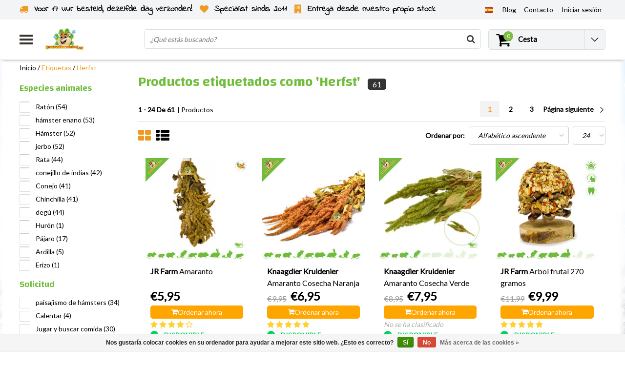

--- FILE ---
content_type: text/html;charset=utf-8
request_url: https://www.drdknaagdierwinkel.nl/es/tags/herfst/
body_size: 32857
content:
<!DOCTYPE html>
<html lang="es">
    <link rel="preload" href="https://cdn.webshopapp.com/shops/36856/themes/138479/assets/jquery-3-1-1-min.js?2026012412043620201120112825" as="script">
  <script type="text/javascript" src="https://cdn.webshopapp.com/shops/36856/themes/138479/assets/jquery-3-1-1-min.js?2026012412043620201120112825"></script>
    <link rel="preload" href="https://cdn.webshopapp.com/shops/36856/themes/138479/assets/owl-carousel-min.js?2026012412043620201120112825" as="script">
  <script type="text/javascript" src="https://cdn.webshopapp.com/shops/36856/themes/138479/assets/owl-carousel-min.js?2026012412043620201120112825"></script>
  <head>
    <!--
    InStijl Media Ultimate Theme
    Theme by InStijl Media
    https://www.instijlmedia.nl
    
    If you are interested in our special offers or some customizaton, please contact us at info@instijlmedia.nl.
    -->
    <meta charset="utf-8"/>
<!-- [START] 'blocks/head.rain' -->
<!--

  (c) 2008-2026 Lightspeed Netherlands B.V.
  http://www.lightspeedhq.com
  Generated: 26-01-2026 @ 07:23:01

-->
<link rel="canonical" href="https://www.drdknaagdierwinkel.nl/es/tags/herfst/"/>
<link rel="next" href="https://www.drdknaagdierwinkel.nl/es/tags/herfst/page2.html"/>
<link rel="alternate" href="https://www.drdknaagdierwinkel.nl/es/index.rss" type="application/rss+xml" title="Nuevos productos"/>
<link href="https://cdn.webshopapp.com/assets/cookielaw.css?2025-02-20" rel="stylesheet" type="text/css"/>
<meta name="robots" content="noodp,noydir"/>
<meta property="og:url" content="https://www.drdknaagdierwinkel.nl/es/tags/herfst/?source=facebook"/>
<meta property="og:site_name" content="DRD Knaagdierwinkel®"/>
<meta property="og:title" content="Herfst"/>
<meta property="og:description" content="Compre solo lo mejor para su ratón, hámster enano, hámster, jerbo, rata, cobaya, conejo y chinchilla de forma fácil y rápida en DRD Knaagdierwinkel®"/>
<script src="https://app.dmws.plus/shop-assets/36856/dmws-plus-loader.js?id=8277b9aed4e368436768cd6a0ec15a52"></script>
<script>
//update head
</script>
<!--[if lt IE 9]>
<script src="https://cdn.webshopapp.com/assets/html5shiv.js?2025-02-20"></script>
<![endif]-->
<!-- [END] 'blocks/head.rain' -->
        <title>Herfst | DRD Knaagdierwinkel®</title>
    <meta name="description" content="Compre solo lo mejor para su ratón, hámster enano, hámster, jerbo, rata, cobaya, conejo y chinchilla de forma fácil y rápida en DRD Knaagdierwinkel®" />
    <meta name="keywords" content="Herfst, tienda de roedores, tienda web de roedores, tienda especializada en roedores, hámster, ratón, ratones, jerbo, ratas, conejillo de indias, conejo, conejos, chinchilla, tienda web, roedor" />
    <meta http-equiv="X-UA-Compatible" content="IE=Edge">
    <meta name="viewport" content="width=device-width">
    <meta name="apple-mobile-web-app-capable" content="yes">
    <meta name="apple-mobile-web-app-status-bar-style" content="black">
    <meta property="fb:app_id" content="966242223397117"/>
    
<link rel="shortcut icon" href="https://cdn.webshopapp.com/shops/36856/themes/138479/v/1627305/assets/favicon.ico?20221204142204" type="image/x-icon" />

<link rel="preconnect" href="https://fonts.googleapis.com">
<link rel="preconnect" href="https://fonts.gstatic.com" crossorigin>
<link href='//fonts.googleapis.com/css?family=Lato:400,300,600|Changa:400,300,600' rel='preload' as="style">
<link href='//fonts.googleapis.com/css?family=Lato:400,300,600|Changa:400,300,600' rel='stylesheet' type='text/css'>

<link rel="preload" href="https://cdn.webshopapp.com/shops/36856/themes/138479/assets/stylesheet.css?2026012412043620201120112825" as="style" />
<link rel="stylesheet" type="text/css" href="https://cdn.webshopapp.com/shops/36856/themes/138479/assets/stylesheet.css?2026012412043620201120112825" />

<link rel="preload" href="https://cdn.webshopapp.com/shops/36856/themes/138479/assets/general.css?2026012412043620201120112825" as="style">
<link rel="stylesheet" type="text/css" href="https://cdn.webshopapp.com/shops/36856/themes/138479/assets/general.css?2026012412043620201120112825" />

<link rel="preload" href="https://cdn.webshopapp.com/shops/36856/themes/138479/assets/settings.css?2026012412043620201120112825" as="style">
<link rel="stylesheet" type="text/css" href="https://cdn.webshopapp.com/shops/36856/themes/138479/assets/settings.css?2026012412043620201120112825" />
<link rel="preload" href="https://cdn.webshopapp.com/shops/36856/themes/138479/assets/custom.css?2026012412043620201120112825" as="style"/>
<link rel="stylesheet" type="text/css" href="https://cdn.webshopapp.com/shops/36856/themes/138479/assets/custom.css?2026012412043620201120112825" />

<link rel="preload" href="https://cdn.webshopapp.com/shops/36856/themes/138479/assets/responsive.css?2026012412043620201120112825" as="style" />
<link rel="stylesheet" href="https://cdn.webshopapp.com/shops/36856/themes/138479/assets/responsive.css?2026012412043620201120112825" />

<script type="text/javascript">
  var template = 'pages/collection.rain';
  var searchUrl = "https://www.drdknaagdierwinkel.nl/es/search/";
  var searchBar = 'live';
</script>    <script>var ism_blog = '0';</script>    <div id="fb-root"></div>
<script>(function(d, s, id) {
  var js, fjs = d.getElementsByTagName(s)[0];
  if (d.getElementById(id)) return;
  js = d.createElement(s); js.id = id;
  js.src = 'https://connect.facebook.net/nl_NL/sdk.js#xfbml=1&version=v3.0';
  fjs.parentNode.insertBefore(js, fjs);
}(document, 'script', 'facebook-jssdk'));</script>
    

<script>(function(w,d,s,r,n){w.TrustpilotObject=n;w[n]=w[n]||function(){(w[n].q=w[n].q||[]).push(arguments)}; a=d.createElement(s);a.async=1;a.src=r;a.type='text/java'+s;f=d.getElementsByTagName(s)[0]; f.parentNode.insertBefore(a,f)})(window,document,'script', 'https://invitejs.trustpilot.com/tp.min.js', 'tp'); tp('register', 'pf09JftSIbwPgfQy' );</script>
   </head>
  <body class="body osx webkit">
        <div id="wrapper" class="wrapper">  
            <div id="resMenu">
  
  <div class="menu-text">
    <strong>Menú</strong>
  </div>
  
  <div id="resNavCloser">
    <span class="pe-7s-close"></span>
  </div>
  
  <div class="clear"></div>
  
  <div id="resNav">
    <div class="search-mobile-bar"></div>
    <ul>
      <li class="item">
        <a href="https://www.drdknaagdierwinkel.nl/es/catalog/" title="catalog">
          Todas las categorías
        </a>
      </li>
            <li class="item">
        <a href="https://www.drdknaagdierwinkel.nl/es/productos/" title="Productos">Productos</a>
                <span class="pe-7s-angle-down"></span>
        <ul>
                    <li class="item">
            <a href="https://www.drdknaagdierwinkel.nl/es/productos/equipo-de-jaula/" title="Equipo de jaula">Equipo de jaula</a>
                        <span class="pe-7s-angle-down"></span>
            <ul>
                            <li class="item">
                <a href="https://www.drdknaagdierwinkel.nl/es/productos/equipo-de-jaula/casas-12756841/" title="Casas">Casas</a>
              </li>
                            <li class="item">
                <a href="https://www.drdknaagdierwinkel.nl/es/productos/equipo-de-jaula/ruedas-para-correr/" title="Ruedas para correr">Ruedas para correr</a>
              </li>
                            <li class="item">
                <a href="https://www.drdknaagdierwinkel.nl/es/productos/equipo-de-jaula/hamacas/" title="Hamacas">Hamacas</a>
              </li>
                            <li class="item">
                <a href="https://www.drdknaagdierwinkel.nl/es/productos/equipo-de-jaula/cajas-de-arena-para-roedores/" title="Cajas de arena para roedores">Cajas de arena para roedores</a>
              </li>
                            <li class="item">
                <a href="https://www.drdknaagdierwinkel.nl/es/productos/equipo-de-jaula/plataformas-y-escaleras/" title="Plataformas y escaleras">Plataformas y escaleras</a>
              </li>
                            <li class="item">
                <a href="https://www.drdknaagdierwinkel.nl/es/productos/equipo-de-jaula/tuberias-y-tuneles/" title="Tuberías y túneles">Tuberías y túneles</a>
              </li>
                            <li class="item">
                <a href="https://www.drdknaagdierwinkel.nl/es/productos/equipo-de-jaula/cuencos-de-alimentacion/" title="cuencos de alimentación">cuencos de alimentación</a>
              </li>
                            <li class="item">
                <a href="https://www.drdknaagdierwinkel.nl/es/productos/equipo-de-jaula/botellas-para-beber-y-bebederos-de-agua/" title="Botellas para beber y bebederos de agua">Botellas para beber y bebederos de agua</a>
              </li>
                            <li class="item">
                <a href="https://www.drdknaagdierwinkel.nl/es/productos/equipo-de-jaula/banos/" title="Baños">Baños</a>
              </li>
                          </ul>
                      </li>
                    <li class="item">
            <a href="https://www.drdknaagdierwinkel.nl/es/productos/mobiliario-natural-para-roedores/" title="Mobiliario natural para roedores">Mobiliario natural para roedores</a>
                        <span class="pe-7s-angle-down"></span>
            <ul>
                            <li class="item">
                <a href="https://www.drdknaagdierwinkel.nl/es/productos/mobiliario-natural-para-roedores/diseno-natural/" title="Diseño natural">Diseño natural</a>
              </li>
                            <li class="item">
                <a href="https://www.drdknaagdierwinkel.nl/es/productos/mobiliario-natural-para-roedores/corcho-y-bambu/" title="Corcho y bambú">Corcho y bambú</a>
              </li>
                            <li class="item">
                <a href="https://www.drdknaagdierwinkel.nl/es/productos/mobiliario-natural-para-roedores/avellana-abedul-y-haya/" title="Avellana, abedul y haya">Avellana, abedul y haya</a>
              </li>
                            <li class="item">
                <a href="https://www.drdknaagdierwinkel.nl/es/productos/mobiliario-natural-para-roedores/caoba-y-aliso/" title="Caoba y aliso">Caoba y aliso</a>
              </li>
                            <li class="item">
                <a href="https://www.drdknaagdierwinkel.nl/es/productos/mobiliario-natural-para-roedores/sauce/" title="Sauce">Sauce</a>
              </li>
                            <li class="item">
                <a href="https://www.drdknaagdierwinkel.nl/es/productos/mobiliario-natural-para-roedores/madera-de-corteza/" title="madera de corteza">madera de corteza</a>
              </li>
                          </ul>
                      </li>
                    <li class="item">
            <a href="https://www.drdknaagdierwinkel.nl/es/productos/plantas-roedoras/" title="Plantas roedoras">Plantas roedoras</a>
                        <span class="pe-7s-angle-down"></span>
            <ul>
                            <li class="item">
                <a href="https://www.drdknaagdierwinkel.nl/es/productos/plantas-roedoras/plantas-secas/" title="Plantas secas">Plantas secas</a>
              </li>
                            <li class="item">
                <a href="https://www.drdknaagdierwinkel.nl/es/productos/plantas-roedoras/plantas-frescas-para-roedores/" title="Plantas frescas para roedores">Plantas frescas para roedores</a>
              </li>
                            <li class="item">
                <a href="https://www.drdknaagdierwinkel.nl/es/productos/plantas-roedoras/plantas-artificiales/" title="Plantas artificiales">Plantas artificiales</a>
              </li>
                          </ul>
                      </li>
                    <li class="item">
            <a href="https://www.drdknaagdierwinkel.nl/es/productos/fuente-de-alimentacion/" title="Fuente de alimentación">Fuente de alimentación</a>
                        <span class="pe-7s-angle-down"></span>
            <ul>
                            <li class="item">
                <a href="https://www.drdknaagdierwinkel.nl/es/productos/fuente-de-alimentacion/alimentar/" title="Alimentar">Alimentar</a>
              </li>
                            <li class="item">
                <a href="https://www.drdknaagdierwinkel.nl/es/productos/fuente-de-alimentacion/alimento-natural-sin-pellets/" title="Alimento natural sin pellets">Alimento natural sin pellets</a>
              </li>
                            <li class="item">
                <a href="https://www.drdknaagdierwinkel.nl/es/productos/fuente-de-alimentacion/alimento-en-trozos-y-pellets-todo-en-uno/" title="Alimento en trozos y pellets todo en uno">Alimento en trozos y pellets todo en uno</a>
              </li>
                            <li class="item">
                <a href="https://www.drdknaagdierwinkel.nl/es/productos/fuente-de-alimentacion/comida-sin-cereales/" title="Comida sin cereales">Comida sin cereales</a>
              </li>
                            <li class="item">
                <a href="https://www.drdknaagdierwinkel.nl/es/productos/fuente-de-alimentacion/alimento-para-roedores-junior/" title="Alimento para roedores junior">Alimento para roedores junior</a>
              </li>
                            <li class="item">
                <a href="https://www.drdknaagdierwinkel.nl/es/productos/fuente-de-alimentacion/dietas-especiales-y-alimentacion-forzada/" title="Dietas especiales y alimentación forzada">Dietas especiales y alimentación forzada</a>
              </li>
                          </ul>
                      </li>
                    <li class="item">
            <a href="https://www.drdknaagdierwinkel.nl/es/productos/hierbas-para-roedores-y-conejos/" title="Hierbas para roedores y conejos">Hierbas para roedores y conejos</a>
                        <span class="pe-7s-angle-down"></span>
            <ul>
                            <li class="item">
                <a href="https://www.drdknaagdierwinkel.nl/es/productos/hierbas-para-roedores-y-conejos/mezclas-de-hierbas-para-roedores/" title="Mezclas de hierbas para roedores">Mezclas de hierbas para roedores</a>
              </li>
                            <li class="item">
                <a href="https://www.drdknaagdierwinkel.nl/es/productos/hierbas-para-roedores-y-conejos/flores-secas/" title="Flores secas">Flores secas</a>
              </li>
                            <li class="item">
                <a href="https://www.drdknaagdierwinkel.nl/es/productos/hierbas-para-roedores-y-conejos/hojas-secas/" title="Hojas secas">Hojas secas</a>
              </li>
                            <li class="item">
                <a href="https://www.drdknaagdierwinkel.nl/es/productos/hierbas-para-roedores-y-conejos/ramas-y-tallos-secos/" title="Ramas y tallos secos">Ramas y tallos secos</a>
              </li>
                            <li class="item">
                <a href="https://www.drdknaagdierwinkel.nl/es/productos/hierbas-para-roedores-y-conejos/raices-de-hierbas-secas/" title="Raíces de hierbas secas">Raíces de hierbas secas</a>
              </li>
                            <li class="item">
                <a href="https://www.drdknaagdierwinkel.nl/es/productos/hierbas-para-roedores-y-conejos/pellets-de-hierbas/" title="Pellets de hierbas">Pellets de hierbas</a>
              </li>
                          </ul>
                      </li>
                    <li class="item">
            <a href="https://www.drdknaagdierwinkel.nl/es/productos/material-de-roedores/" title="Material de roedores">Material de roedores</a>
                      </li>
                    <li class="item">
            <a href="https://www.drdknaagdierwinkel.nl/es/productos/aperitivos/" title="Aperitivos">Aperitivos</a>
                        <span class="pe-7s-angle-down"></span>
            <ul>
                            <li class="item">
                <a href="https://www.drdknaagdierwinkel.nl/es/productos/aperitivos/dulces-y-galletas/" title="Dulces y galletas">Dulces y galletas</a>
              </li>
                            <li class="item">
                <a href="https://www.drdknaagdierwinkel.nl/es/productos/aperitivos/snacks-interactivos/" title="Snacks interactivos">Snacks interactivos</a>
              </li>
                            <li class="item">
                <a href="https://www.drdknaagdierwinkel.nl/es/productos/aperitivos/snacks-sin-cereales/" title="Snacks sin cereales">Snacks sin cereales</a>
              </li>
                            <li class="item">
                <a href="https://www.drdknaagdierwinkel.nl/es/productos/aperitivos/snacks-de-hierbas/" title="Snacks de hierbas">Snacks de hierbas</a>
              </li>
                            <li class="item">
                <a href="https://www.drdknaagdierwinkel.nl/es/productos/aperitivos/verduras-secas/" title="Verduras secas">Verduras secas</a>
              </li>
                            <li class="item">
                <a href="https://www.drdknaagdierwinkel.nl/es/productos/aperitivos/frutos-secos/" title="Frutos secos">Frutos secos</a>
              </li>
                            <li class="item">
                <a href="https://www.drdknaagdierwinkel.nl/es/productos/aperitivos/cojones/" title="Cojones">Cojones</a>
              </li>
                            <li class="item">
                <a href="https://www.drdknaagdierwinkel.nl/es/productos/aperitivos/palitos-de-bocadillo/" title="Palitos de bocadillo">Palitos de bocadillo</a>
              </li>
                            <li class="item">
                <a href="https://www.drdknaagdierwinkel.nl/es/productos/aperitivos/semillas-y-frutos-secos/" title="Semillas y frutos secos">Semillas y frutos secos</a>
              </li>
                            <li class="item">
                <a href="https://www.drdknaagdierwinkel.nl/es/productos/aperitivos/proteinas-animales/" title="Proteínas animales">Proteínas animales</a>
              </li>
                            <li class="item">
                <a href="https://www.drdknaagdierwinkel.nl/es/productos/aperitivos/snacks-especiales/" title="Snacks especiales">Snacks especiales</a>
              </li>
                          </ul>
                      </li>
                    <li class="item">
            <a href="https://www.drdknaagdierwinkel.nl/es/productos/hay-y-ruiven/" title="Hay y Ruiven">Hay y Ruiven</a>
                        <span class="pe-7s-angle-down"></span>
            <ul>
                            <li class="item">
                <a href="https://www.drdknaagdierwinkel.nl/es/productos/hay-y-ruiven/heno/" title="Heno">Heno</a>
              </li>
                            <li class="item">
                <a href="https://www.drdknaagdierwinkel.nl/es/productos/hay-y-ruiven/timoteo-hooi/" title="Timoteo Hooi">Timoteo Hooi</a>
              </li>
                            <li class="item">
                <a href="https://www.drdknaagdierwinkel.nl/es/productos/hay-y-ruiven/heno-de-pradera-de-montana/" title="Heno de pradera de montaña">Heno de pradera de montaña</a>
              </li>
                            <li class="item">
                <a href="https://www.drdknaagdierwinkel.nl/es/productos/hay-y-ruiven/heno-de-hierbas/" title="Heno de hierbas">Heno de hierbas</a>
              </li>
                            <li class="item">
                <a href="https://www.drdknaagdierwinkel.nl/es/productos/hay-y-ruiven/heno-de-pradera/" title="Heno de pradera">Heno de pradera</a>
              </li>
                            <li class="item">
                <a href="https://www.drdknaagdierwinkel.nl/es/productos/hay-y-ruiven/heno-de-hierba-fresca/" title="Heno de hierba fresca">Heno de hierba fresca</a>
              </li>
                            <li class="item">
                <a href="https://www.drdknaagdierwinkel.nl/es/productos/hay-y-ruiven/fardos-y-trozos-de-heno/" title="Fardos y trozos de heno">Fardos y trozos de heno</a>
              </li>
                            <li class="item">
                <a href="https://www.drdknaagdierwinkel.nl/es/productos/hay-y-ruiven/comederos-para-heno/" title="Comederos para heno">Comederos para heno</a>
              </li>
                            <li class="item">
                <a href="https://www.drdknaagdierwinkel.nl/es/productos/hay-y-ruiven/bolsas-de-heno/" title="bolsas de heno">bolsas de heno</a>
              </li>
                          </ul>
                      </li>
                    <li class="item">
            <a href="https://www.drdknaagdierwinkel.nl/es/productos/jugar-y-buscar-comida/" title="Jugar y buscar comida">Jugar y buscar comida</a>
                        <span class="pe-7s-angle-down"></span>
            <ul>
                            <li class="item">
                <a href="https://www.drdknaagdierwinkel.nl/es/productos/jugar-y-buscar-comida/entrenamiento-y-busqueda-de-alimento/" title="Entrenamiento y búsqueda de alimento">Entrenamiento y búsqueda de alimento</a>
              </li>
                            <li class="item">
                <a href="https://www.drdknaagdierwinkel.nl/es/productos/jugar-y-buscar-comida/juguetes-colgantes/" title="Juguetes colgantes">Juguetes colgantes</a>
              </li>
                            <li class="item">
                <a href="https://www.drdknaagdierwinkel.nl/es/productos/jugar-y-buscar-comida/juguetes-de-demolicion/" title="Juguetes de demolición">Juguetes de demolición</a>
              </li>
                            <li class="item">
                <a href="https://www.drdknaagdierwinkel.nl/es/productos/jugar-y-buscar-comida/bolas-y-rodillos/" title="Bolas y rodillos">Bolas y rodillos</a>
              </li>
                          </ul>
                      </li>
                    <li class="item">
            <a href="https://www.drdknaagdierwinkel.nl/es/productos/cobertura-del-suelo-y-material-de-anidacion/" title="Cobertura del suelo y material de anidación">Cobertura del suelo y material de anidación</a>
                        <span class="pe-7s-angle-down"></span>
            <ul>
                            <li class="item">
                <a href="https://www.drdknaagdierwinkel.nl/es/productos/cobertura-del-suelo-y-material-de-anidacion/cobertura-del-suelo/" title="Cobertura del suelo">Cobertura del suelo</a>
              </li>
                            <li class="item">
                <a href="https://www.drdknaagdierwinkel.nl/es/productos/cobertura-del-suelo-y-material-de-anidacion/algodon/" title="Algodón">Algodón</a>
              </li>
                            <li class="item">
                <a href="https://www.drdknaagdierwinkel.nl/es/productos/cobertura-del-suelo-y-material-de-anidacion/papel-y-carton/" title="Papel y cartón">Papel y cartón</a>
              </li>
                            <li class="item">
                <a href="https://www.drdknaagdierwinkel.nl/es/productos/cobertura-del-suelo-y-material-de-anidacion/canamo/" title="Cáñamo">Cáñamo</a>
              </li>
                            <li class="item">
                <a href="https://www.drdknaagdierwinkel.nl/es/productos/cobertura-del-suelo-y-material-de-anidacion/madera/" title="Madera">Madera</a>
              </li>
                            <li class="item">
                <a href="https://www.drdknaagdierwinkel.nl/es/productos/cobertura-del-suelo-y-material-de-anidacion/lino/" title="Lino">Lino</a>
              </li>
                            <li class="item">
                <a href="https://www.drdknaagdierwinkel.nl/es/productos/cobertura-del-suelo-y-material-de-anidacion/arena/" title="Arena">Arena</a>
              </li>
                            <li class="item">
                <a href="https://www.drdknaagdierwinkel.nl/es/productos/cobertura-del-suelo-y-material-de-anidacion/material-de-anidacion/" title="Material de anidación">Material de anidación</a>
              </li>
                            <li class="item">
                <a href="https://www.drdknaagdierwinkel.nl/es/productos/cobertura-del-suelo-y-material-de-anidacion/tapetes-y-tapetes-para-charcos/" title="Tapetes y tapetes para charcos">Tapetes y tapetes para charcos</a>
              </li>
                            <li class="item">
                <a href="https://www.drdknaagdierwinkel.nl/es/productos/cobertura-del-suelo-y-material-de-anidacion/paja/" title="Paja">Paja</a>
              </li>
                          </ul>
                      </li>
                    <li class="item">
            <a href="https://www.drdknaagdierwinkel.nl/es/productos/jaulas-para-roedores/" title="Jaulas para roedores">Jaulas para roedores</a>
                        <span class="pe-7s-angle-down"></span>
            <ul>
                            <li class="item">
                <a href="https://www.drdknaagdierwinkel.nl/es/productos/jaulas-para-roedores/terrario/" title="Terrario">Terrario</a>
              </li>
                            <li class="item">
                <a href="https://www.drdknaagdierwinkel.nl/es/productos/jaulas-para-roedores/jaulas-cubicas-de-alambre-c-c/" title="Jaulas cúbicas de alambre C&amp;C®">Jaulas cúbicas de alambre C&amp;C®</a>
              </li>
                            <li class="item">
                <a href="https://www.drdknaagdierwinkel.nl/es/productos/jaulas-para-roedores/jaulas/" title="Jaulas">Jaulas</a>
              </li>
                            <li class="item">
                <a href="https://www.drdknaagdierwinkel.nl/es/productos/jaulas-para-roedores/jaulas-de-madera-para-roedores/" title="Jaulas de madera para roedores">Jaulas de madera para roedores</a>
              </li>
                          </ul>
                      </li>
                    <li class="item">
            <a href="https://www.drdknaagdierwinkel.nl/es/productos/cuidado-de-la-salud/" title="Cuidado de la salud">Cuidado de la salud</a>
                        <span class="pe-7s-angle-down"></span>
            <ul>
                            <li class="item">
                <a href="https://www.drdknaagdierwinkel.nl/es/productos/cuidado-de-la-salud/salud/" title="Salud">Salud</a>
              </li>
                            <li class="item">
                <a href="https://www.drdknaagdierwinkel.nl/es/productos/cuidado-de-la-salud/cuidado-de-la-piel-y-el-pelaje/" title="Cuidado de la piel y el pelaje">Cuidado de la piel y el pelaje</a>
              </li>
                            <li class="item">
                <a href="https://www.drdknaagdierwinkel.nl/es/productos/cuidado-de-la-salud/parasitos-y-plagas/" title="Parásitos y plagas">Parásitos y plagas</a>
              </li>
                            <li class="item">
                <a href="https://www.drdknaagdierwinkel.nl/es/productos/cuidado-de-la-salud/vitaminas-y-suplementos/" title="Vitaminas y suplementos">Vitaminas y suplementos</a>
              </li>
                            <li class="item">
                <a href="https://www.drdknaagdierwinkel.nl/es/productos/cuidado-de-la-salud/cuidado-de-las-unas/" title="Cuidado de las uñas ">Cuidado de las uñas </a>
              </li>
                            <li class="item">
                <a href="https://www.drdknaagdierwinkel.nl/es/productos/cuidado-de-la-salud/higienicamente-limpio/" title="Higiénicamente limpio">Higiénicamente limpio</a>
              </li>
                          </ul>
                      </li>
                    <li class="item">
            <a href="https://www.drdknaagdierwinkel.nl/es/productos/afuera/" title="Afuera">Afuera</a>
                        <span class="pe-7s-angle-down"></span>
            <ul>
                            <li class="item">
                <a href="https://www.drdknaagdierwinkel.nl/es/productos/afuera/cajas-de-transporte/" title="Cajas de transporte">Cajas de transporte</a>
              </li>
                            <li class="item">
                <a href="https://www.drdknaagdierwinkel.nl/es/productos/afuera/correr/" title="Correr">Correr</a>
              </li>
                          </ul>
                      </li>
                    <li class="item">
            <a href="https://www.drdknaagdierwinkel.nl/es/productos/100-a-prueba-de-roedores/" title="100% a prueba de roedores">100% a prueba de roedores</a>
                      </li>
                    <li class="item">
            <a href="https://www.drdknaagdierwinkel.nl/es/productos/hazlo-tu-mismo/" title="Hazlo tú mismo">Hazlo tú mismo</a>
                      </li>
                    <li class="item">
            <a href="https://www.drdknaagdierwinkel.nl/es/productos/productos-de-invierno/" title="Productos de invierno">Productos de invierno</a>
                      </li>
                    <li class="item">
            <a href="https://www.drdknaagdierwinkel.nl/es/productos/productos-de-verano-y-refrigeracion/" title="Productos de verano y refrigeración">Productos de verano y refrigeración</a>
                      </li>
                    <li class="item">
            <a href="https://www.drdknaagdierwinkel.nl/es/productos/paquetes/" title="Paquetes">Paquetes</a>
                      </li>
                    <li class="item">
            <a href="https://www.drdknaagdierwinkel.nl/es/productos/regalos/" title="Regalos">Regalos</a>
                        <span class="pe-7s-angle-down"></span>
            <ul>
                            <li class="item">
                <a href="https://www.drdknaagdierwinkel.nl/es/productos/regalos/calendarios/" title="Calendarios">Calendarios</a>
              </li>
                            <li class="item">
                <a href="https://www.drdknaagdierwinkel.nl/es/productos/regalos/tableros-de-proteccion/" title="tableros de protección">tableros de protección</a>
              </li>
                            <li class="item">
                <a href="https://www.drdknaagdierwinkel.nl/es/productos/regalos/ropa-y-accesorios/" title="Ropa y Accesorios">Ropa y Accesorios</a>
              </li>
                            <li class="item">
                <a href="https://www.drdknaagdierwinkel.nl/es/productos/regalos/regalos-de-navidad/" title="Regalos de Navidad">Regalos de Navidad</a>
              </li>
                          </ul>
                      </li>
                    <li class="item">
            <a href="https://www.drdknaagdierwinkel.nl/es/productos/salida/" title="Salida">Salida</a>
                      </li>
                    <li class="item">
            <a href="https://www.drdknaagdierwinkel.nl/es/productos/gratis/" title="Gratis">Gratis</a>
                      </li>
                  </ul>
              </li>
            <li class="item">
        <a href="https://www.drdknaagdierwinkel.nl/es/raton/" title="Ratón">Ratón</a>
                <span class="pe-7s-angle-down"></span>
        <ul>
                    <li class="item">
            <a href="https://www.drdknaagdierwinkel.nl/es/raton/ratones-que-cubren-el-suelo/" title="Ratones que cubren el suelo">Ratones que cubren el suelo</a>
                      </li>
                    <li class="item">
            <a href="https://www.drdknaagdierwinkel.nl/es/raton/casas-de-raton/" title="Casas de ratón">Casas de ratón</a>
                      </li>
                    <li class="item">
            <a href="https://www.drdknaagdierwinkel.nl/es/raton/comida-para-ratones/" title="Comida para ratones">Comida para ratones</a>
                      </li>
                    <li class="item">
            <a href="https://www.drdknaagdierwinkel.nl/es/raton/ruedas-para-correr-del-raton/" title="Ruedas para correr del ratón">Ruedas para correr del ratón</a>
                      </li>
                    <li class="item">
            <a href="https://www.drdknaagdierwinkel.nl/es/raton/ratones-jugando-y-buscando-comida/" title="Ratones jugando y buscando comida">Ratones jugando y buscando comida</a>
                      </li>
                    <li class="item">
            <a href="https://www.drdknaagdierwinkel.nl/es/raton/hamacas-para-ratones/" title="Hamacas para ratones">Hamacas para ratones</a>
                      </li>
                    <li class="item">
            <a href="https://www.drdknaagdierwinkel.nl/es/raton/tuneles-de-raton/" title="Túneles de ratón">Túneles de ratón</a>
                      </li>
                    <li class="item">
            <a href="https://www.drdknaagdierwinkel.nl/es/raton/plataformas-y-escaleras-para-ratones/" title="Plataformas y escaleras para ratones">Plataformas y escaleras para ratones</a>
                      </li>
                    <li class="item">
            <a href="https://www.drdknaagdierwinkel.nl/es/raton/comederos-para-ratones/" title="Comederos para ratones">Comederos para ratones</a>
                      </li>
                    <li class="item">
            <a href="https://www.drdknaagdierwinkel.nl/es/raton/botellas-y-bebederos-para-ratones/" title="Botellas y bebederos para ratones">Botellas y bebederos para ratones</a>
                      </li>
                    <li class="item">
            <a href="https://www.drdknaagdierwinkel.nl/es/raton/accesorios-para-jaulas-de-ratones/" title="Accesorios para jaulas de ratones">Accesorios para jaulas de ratones</a>
                      </li>
                    <li class="item">
            <a href="https://www.drdknaagdierwinkel.nl/es/raton/material-para-anidar-ratones/" title="Material para anidar ratones ">Material para anidar ratones </a>
                      </li>
                    <li class="item">
            <a href="https://www.drdknaagdierwinkel.nl/es/raton/snacks-para-ratones/" title="Snacks para ratones">Snacks para ratones</a>
                      </li>
                    <li class="item">
            <a href="https://www.drdknaagdierwinkel.nl/es/raton/raton-de-frutas-y-verduras-secas/" title="Ratón de frutas y verduras secas">Ratón de frutas y verduras secas</a>
                      </li>
                    <li class="item">
            <a href="https://www.drdknaagdierwinkel.nl/es/raton/heno-hierbas-y-semillas-para-raton/" title="Heno, hierbas y semillas para ratón">Heno, hierbas y semillas para ratón</a>
                      </li>
                    <li class="item">
            <a href="https://www.drdknaagdierwinkel.nl/es/raton/material-para-roer-ratones/" title="Material para roer ratones">Material para roer ratones</a>
                      </li>
                    <li class="item">
            <a href="https://www.drdknaagdierwinkel.nl/es/raton/salud-de-los-ratones/" title="Salud de los ratones">Salud de los ratones</a>
                      </li>
                    <li class="item">
            <a href="https://www.drdknaagdierwinkel.nl/es/raton/cuidado-del-raton/" title="Cuidado del ratón">Cuidado del ratón</a>
                      </li>
                    <li class="item">
            <a href="https://www.drdknaagdierwinkel.nl/es/raton/cajas-de-transporte-para-ratones/" title="Cajas de transporte para ratones">Cajas de transporte para ratones</a>
                      </li>
                    <li class="item">
            <a href="https://www.drdknaagdierwinkel.nl/es/raton/jaulas-para-ratones/" title="Jaulas para ratones">Jaulas para ratones</a>
                      </li>
                    <li class="item">
            <a href="https://www.drdknaagdierwinkel.nl/es/raton/paquetes-de-raton/" title="Paquetes de ratón">Paquetes de ratón</a>
                      </li>
                    <li class="item">
            <a href="https://www.drdknaagdierwinkel.nl/es/raton/productos-de-invierno-para-ratones/" title="Productos de invierno para ratones">Productos de invierno para ratones</a>
                      </li>
                    <li class="item">
            <a href="https://www.drdknaagdierwinkel.nl/es/raton/informacion-sobre-ratones/" title="Información sobre ratones">Información sobre ratones</a>
                        <span class="pe-7s-angle-down"></span>
            <ul>
                            <li class="item">
                <a href="https://www.drdknaagdierwinkel.nl/es/raton/informacion-sobre-ratones/informacion-del-raton-de-color/" title="Información del ratón de color">Información del ratón de color</a>
              </li>
                            <li class="item">
                <a href="https://www.drdknaagdierwinkel.nl/es/raton/informacion-sobre-ratones/informacion-sobre-el-raton-africano-de-cosecha/" title="Información sobre el ratón africano de cosecha">Información sobre el ratón africano de cosecha</a>
              </li>
                            <li class="item">
                <a href="https://www.drdknaagdierwinkel.nl/es/raton/informacion-sobre-ratones/informacion-sobre-el-liron/" title="Información sobre el lirón">Información sobre el lirón</a>
              </li>
                            <li class="item">
                <a href="https://www.drdknaagdierwinkel.nl/es/raton/informacion-sobre-ratones/informacion-sobre-el-raton-espinoso/" title="Información sobre el ratón espinoso">Información sobre el ratón espinoso</a>
              </li>
                            <li class="item">
                <a href="https://www.drdknaagdierwinkel.nl/es/raton/informacion-sobre-ratones/informacion-sobre-el-campanol/" title="Información sobre el campañol">Información sobre el campañol</a>
              </li>
                            <li class="item">
                <a href="https://www.drdknaagdierwinkel.nl/es/raton/informacion-sobre-ratones/raton-enano-como-mascota/" title="Ratón enano como mascota">Ratón enano como mascota</a>
              </li>
                          </ul>
                      </li>
                  </ul>
              </li>
            <li class="item">
        <a href="https://www.drdknaagdierwinkel.nl/es/hamster/" title="Hámster">Hámster</a>
                <span class="pe-7s-angle-down"></span>
        <ul>
                    <li class="item">
            <a href="https://www.drdknaagdierwinkel.nl/es/hamster/paisajismo-para-hamsteres/" title="Paisajismo para hámsteres">Paisajismo para hámsteres</a>
                        <span class="pe-7s-angle-down"></span>
            <ul>
                            <li class="item">
                <a href="https://www.drdknaagdierwinkel.nl/es/hamster/paisajismo-para-hamsteres/musgo-para-paisajismo-de-hamster/" title="Musgo para paisajismo de hámster">Musgo para paisajismo de hámster</a>
              </li>
                          </ul>
                      </li>
                    <li class="item">
            <a href="https://www.drdknaagdierwinkel.nl/es/hamster/ropa-de-cama-para-hamster/" title="Ropa de cama para hámster">Ropa de cama para hámster</a>
                      </li>
                    <li class="item">
            <a href="https://www.drdknaagdierwinkel.nl/es/hamster/casas-para-hamsters/" title="Casas para hámsters">Casas para hámsters</a>
                        <span class="pe-7s-angle-down"></span>
            <ul>
                            <li class="item">
                <a href="https://www.drdknaagdierwinkel.nl/es/hamster/casas-para-hamsters/casas-para-hamsteres-sirios/" title="Casas para hámsteres sirios">Casas para hámsteres sirios</a>
              </li>
                            <li class="item">
                <a href="https://www.drdknaagdierwinkel.nl/es/hamster/casas-para-hamsters/casas-para-hamsteres-enanos/" title="Casas para hámsteres enanos">Casas para hámsteres enanos</a>
              </li>
                          </ul>
                      </li>
                    <li class="item">
            <a href="https://www.drdknaagdierwinkel.nl/es/hamster/material-para-nidos-de-hamster/" title="Material para nidos de hámster">Material para nidos de hámster</a>
                      </li>
                    <li class="item">
            <a href="https://www.drdknaagdierwinkel.nl/es/hamster/comida-para-hamster/" title="Comida para hámster">Comida para hámster</a>
                      </li>
                    <li class="item">
            <a href="https://www.drdknaagdierwinkel.nl/es/hamster/snacks-para-hamster/" title="Snacks para hámster">Snacks para hámster</a>
                      </li>
                    <li class="item">
            <a href="https://www.drdknaagdierwinkel.nl/es/hamster/plantas-frescas-para-hamster/" title="Plantas frescas para hámster">Plantas frescas para hámster</a>
                      </li>
                    <li class="item">
            <a href="https://www.drdknaagdierwinkel.nl/es/hamster/proteinas-animales-para-hamster/" title="Proteínas animales para hámster">Proteínas animales para hámster</a>
                      </li>
                    <li class="item">
            <a href="https://www.drdknaagdierwinkel.nl/es/hamster/frutos-secos-para-hamster/" title="Frutos secos para hámster">Frutos secos para hámster</a>
                      </li>
                    <li class="item">
            <a href="https://www.drdknaagdierwinkel.nl/es/hamster/verduras-secas-para-hamster/" title="Verduras secas para hámster">Verduras secas para hámster</a>
                      </li>
                    <li class="item">
            <a href="https://www.drdknaagdierwinkel.nl/es/hamster/material-para-roer-para-hamster/" title="Material para roer para hámster">Material para roer para hámster</a>
                      </li>
                    <li class="item">
            <a href="https://www.drdknaagdierwinkel.nl/es/hamster/ruedas-para-correr-para-hamster/" title="Ruedas para correr para hámster">Ruedas para correr para hámster</a>
                      </li>
                    <li class="item">
            <a href="https://www.drdknaagdierwinkel.nl/es/hamster/tuneles-para-hamster/" title="Túneles para hámster">Túneles para hámster</a>
                      </li>
                    <li class="item">
            <a href="https://www.drdknaagdierwinkel.nl/es/hamster/hamster-jugando-y-buscando-comida/" title="Hámster jugando y buscando comida">Hámster jugando y buscando comida</a>
                      </li>
                    <li class="item">
            <a href="https://www.drdknaagdierwinkel.nl/es/hamster/plataformas-y-escaleras-para-hamster/" title="Plataformas y escaleras para hámster">Plataformas y escaleras para hámster</a>
                      </li>
                    <li class="item">
            <a href="https://www.drdknaagdierwinkel.nl/es/hamster/comedero-para-hamster/" title="Comedero para hámster">Comedero para hámster</a>
                      </li>
                    <li class="item">
            <a href="https://www.drdknaagdierwinkel.nl/es/hamster/botellas-y-bebederos-para-hamster/" title="Botellas y bebederos para hámster">Botellas y bebederos para hámster</a>
                      </li>
                    <li class="item">
            <a href="https://www.drdknaagdierwinkel.nl/es/hamster/arena-para-hamster-y-bano-de-arena/" title="Arena para hámster y baño de arena">Arena para hámster y baño de arena</a>
                      </li>
                    <li class="item">
            <a href="https://www.drdknaagdierwinkel.nl/es/hamster/productos-de-verano-para-hamster/" title="Productos de verano para hámster">Productos de verano para hámster</a>
                      </li>
                    <li class="item">
            <a href="https://www.drdknaagdierwinkel.nl/es/hamster/cuidado-del-hamster/" title="Cuidado del hámster">Cuidado del hámster</a>
                      </li>
                    <li class="item">
            <a href="https://www.drdknaagdierwinkel.nl/es/hamster/salud-del-hamster/" title="Salud del hámster">Salud del hámster</a>
                      </li>
                    <li class="item">
            <a href="https://www.drdknaagdierwinkel.nl/es/hamster/productos-de-limpieza-para-hamster/" title="Productos de limpieza para hámster">Productos de limpieza para hámster</a>
                      </li>
                    <li class="item">
            <a href="https://www.drdknaagdierwinkel.nl/es/hamster/hierbas-y-semillas-para-hamster/" title="Hierbas y semillas para hámster">Hierbas y semillas para hámster</a>
                      </li>
                    <li class="item">
            <a href="https://www.drdknaagdierwinkel.nl/es/hamster/jaulas-para-hamster/" title="Jaulas para hámster">Jaulas para hámster</a>
                      </li>
                    <li class="item">
            <a href="https://www.drdknaagdierwinkel.nl/es/hamster/carrera-de-hamster/" title="Carrera de hámster">Carrera de hámster</a>
                      </li>
                    <li class="item">
            <a href="https://www.drdknaagdierwinkel.nl/es/hamster/cajas-de-transporte-para-hamster/" title="Cajas de transporte para hámster">Cajas de transporte para hámster</a>
                      </li>
                    <li class="item">
            <a href="https://www.drdknaagdierwinkel.nl/es/hamster/accesorios-para-jaulas-de-hamster/" title="Accesorios para jaulas de hámster">Accesorios para jaulas de hámster</a>
                      </li>
                    <li class="item">
            <a href="https://www.drdknaagdierwinkel.nl/es/hamster/paquetes-para-hamster/" title="Paquetes para hámster">Paquetes para hámster</a>
                      </li>
                    <li class="item">
            <a href="https://www.drdknaagdierwinkel.nl/es/hamster/informacion-sobre-el-hamster/" title="Información sobre el hámster">Información sobre el hámster</a>
                        <span class="pe-7s-angle-down"></span>
            <ul>
                            <li class="item">
                <a href="https://www.drdknaagdierwinkel.nl/es/hamster/informacion-sobre-el-hamster/hamster-enano-roborovski/" title="Hámster enano Roborovski">Hámster enano Roborovski</a>
              </li>
                            <li class="item">
                <a href="https://www.drdknaagdierwinkel.nl/es/hamster/informacion-sobre-el-hamster/hamster-enano-ruso/" title="Hámster enano ruso">Hámster enano ruso</a>
              </li>
                            <li class="item">
                <a href="https://www.drdknaagdierwinkel.nl/es/hamster/informacion-sobre-el-hamster/hamster-enano-de-campbell/" title="Hámster enano de Campbell">Hámster enano de Campbell</a>
              </li>
                            <li class="item">
                <a href="https://www.drdknaagdierwinkel.nl/es/hamster/informacion-sobre-el-hamster/hamster-enano-chino/" title="Hámster enano chino">Hámster enano chino</a>
              </li>
                            <li class="item">
                <a href="https://www.drdknaagdierwinkel.nl/es/hamster/informacion-sobre-el-hamster/diferencia-entre-el-hamster-enano-ruso-y-el-hamste/" title="Diferencia entre el hámster enano ruso y el hámster enano de Campbell">Diferencia entre el hámster enano ruso y el hámster enano de Campbell</a>
              </li>
                            <li class="item">
                <a href="https://www.drdknaagdierwinkel.nl/es/hamster/informacion-sobre-el-hamster/diferencia-entre-el-hamster-enano-ruso-y-el-hamste-13454423/" title="Diferencia entre el hámster enano ruso y el hámster enano chino">Diferencia entre el hámster enano ruso y el hámster enano chino</a>
              </li>
                            <li class="item">
                <a href="https://www.drdknaagdierwinkel.nl/es/hamster/informacion-sobre-el-hamster/hamster-hamster-dorado/" title="Hámster (hámster dorado)">Hámster (hámster dorado)</a>
              </li>
                            <li class="item">
                <a href="https://www.drdknaagdierwinkel.nl/es/hamster/informacion-sobre-el-hamster/hamster-lobo-de-maiz/" title="Hámster (Lobo de maíz)">Hámster (Lobo de maíz)</a>
              </li>
                            <li class="item">
                <a href="https://www.drdknaagdierwinkel.nl/es/hamster/informacion-sobre-el-hamster/guia-de-seleccion-de-jaulas-para-hamster/" title="Guía de selección de jaulas para hámster">Guía de selección de jaulas para hámster</a>
              </li>
                            <li class="item">
                <a href="https://www.drdknaagdierwinkel.nl/es/hamster/informacion-sobre-el-hamster/guia-de-seleccion-de-lecho-para-hamster/" title="Guía de selección de lecho para hámster">Guía de selección de lecho para hámster</a>
              </li>
                            <li class="item">
                <a href="https://www.drdknaagdierwinkel.nl/es/hamster/informacion-sobre-el-hamster/guia-de-seleccion-de-muebles-para-hamster/" title="Guía de selección de muebles para hámster">Guía de selección de muebles para hámster</a>
              </li>
                            <li class="item">
                <a href="https://www.drdknaagdierwinkel.nl/es/hamster/informacion-sobre-el-hamster/guia-de-seleccion-de-ruedas-de-ejercicio-para-hams/" title="Guía de selección de ruedas de ejercicio para hámster">Guía de selección de ruedas de ejercicio para hámster</a>
              </li>
                            <li class="item">
                <a href="https://www.drdknaagdierwinkel.nl/es/hamster/informacion-sobre-el-hamster/guia-de-seleccion-de-alimentos-para-hamster/" title="Guía de selección de alimentos para hámster">Guía de selección de alimentos para hámster</a>
              </li>
                            <li class="item">
                <a href="https://www.drdknaagdierwinkel.nl/es/hamster/informacion-sobre-el-hamster/guia-de-seleccion-de-alimentos-para-hamster-enano/" title="Guía de selección de alimentos para hámster enano">Guía de selección de alimentos para hámster enano</a>
              </li>
                            <li class="item">
                <a href="https://www.drdknaagdierwinkel.nl/es/hamster/informacion-sobre-el-hamster/guia-de-seleccion-de-snacks-para-hamster/" title="Guía de selección de snacks para hámster">Guía de selección de snacks para hámster</a>
              </li>
                            <li class="item">
                <a href="https://www.drdknaagdierwinkel.nl/es/hamster/informacion-sobre-el-hamster/guia-de-seleccion-de-proteinas-animales-hamster-y/" title="Guía de selección de proteínas animales (hámster y hámster enano)">Guía de selección de proteínas animales (hámster y hámster enano)</a>
              </li>
                            <li class="item">
                <a href="https://www.drdknaagdierwinkel.nl/es/hamster/informacion-sobre-el-hamster/domesticando-un-hamster/" title="Domesticando un hámster">Domesticando un hámster</a>
              </li>
                            <li class="item">
                <a href="https://www.drdknaagdierwinkel.nl/es/hamster/informacion-sobre-el-hamster/guia-de-seleccion-de-banos-de-arena-para-hamster/" title="Guía de selección de baños de arena para hámster">Guía de selección de baños de arena para hámster</a>
              </li>
                            <li class="item">
                <a href="https://www.drdknaagdierwinkel.nl/es/hamster/informacion-sobre-el-hamster/prevenir-las-mordeduras-del-hamster/" title="Prevenir las mordeduras del hámster">Prevenir las mordeduras del hámster</a>
              </li>
                            <li class="item">
                <a href="https://www.drdknaagdierwinkel.nl/es/hamster/informacion-sobre-el-hamster/corredor-de-hamster-seguro/" title="Corredor de hámster seguro">Corredor de hámster seguro</a>
              </li>
                            <li class="item">
                <a href="https://www.drdknaagdierwinkel.nl/es/hamster/informacion-sobre-el-hamster/cortar-las-unas-de-un-hamster/" title="Cortar las uñas de un hámster">Cortar las uñas de un hámster</a>
              </li>
                            <li class="item">
                <a href="https://www.drdknaagdierwinkel.nl/es/hamster/informacion-sobre-el-hamster/hamster-durmiendo-y-despertando/" title="Hámster durmiendo y despertando">Hámster durmiendo y despertando</a>
              </li>
                            <li class="item">
                <a href="https://www.drdknaagdierwinkel.nl/es/hamster/informacion-sobre-el-hamster/limpieza-de-una-jaula-de-hamster/" title="Limpieza de una jaula de hámster">Limpieza de una jaula de hámster</a>
              </li>
                            <li class="item">
                <a href="https://www.drdknaagdierwinkel.nl/es/hamster/informacion-sobre-el-hamster/peso-y-condicion-del-hamster/" title="Peso y condición del hámster">Peso y condición del hámster</a>
              </li>
                            <li class="item">
                <a href="https://www.drdknaagdierwinkel.nl/es/hamster/informacion-sobre-el-hamster/bola-de-hamster-buena-idea-para-un-hamster/" title="Bola de hámster: ¿buena idea para un hámster?">Bola de hámster: ¿buena idea para un hámster?</a>
              </li>
                            <li class="item">
                <a href="https://www.drdknaagdierwinkel.nl/es/hamster/informacion-sobre-el-hamster/paisajismo-de-hamsters-para-principiantes/" title="Paisajismo de hámsters para principiantes">Paisajismo de hámsters para principiantes</a>
              </li>
                            <li class="item">
                <a href="https://www.drdknaagdierwinkel.nl/es/hamster/informacion-sobre-el-hamster/mantener-juntos-a-los-hamsters-dorados/" title="¿Mantener juntos a los hámsters dorados?">¿Mantener juntos a los hámsters dorados?</a>
              </li>
                            <li class="item">
                <a href="https://www.drdknaagdierwinkel.nl/es/hamster/informacion-sobre-el-hamster/comprar-un-hamster-dorado/" title="Comprar un hámster dorado">Comprar un hámster dorado</a>
              </li>
                          </ul>
                      </li>
                  </ul>
              </li>
            <li class="item">
        <a href="https://www.drdknaagdierwinkel.nl/es/jerbo/" title="Jerbo">Jerbo</a>
                <span class="pe-7s-angle-down"></span>
        <ul>
                    <li class="item">
            <a href="https://www.drdknaagdierwinkel.nl/es/jerbo/jardineria-para-jerbos/" title="Jardinería para jerbos">Jardinería para jerbos</a>
                      </li>
                    <li class="item">
            <a href="https://www.drdknaagdierwinkel.nl/es/jerbo/cobertura-del-suelo-para-jerbos/" title="Cobertura del suelo para jerbos">Cobertura del suelo para jerbos</a>
                      </li>
                    <li class="item">
            <a href="https://www.drdknaagdierwinkel.nl/es/jerbo/comida-para-jerbos/" title="Comida para jerbos">Comida para jerbos</a>
                      </li>
                    <li class="item">
            <a href="https://www.drdknaagdierwinkel.nl/es/jerbo/heno-hierbas-y-semillas-de-jerbo/" title="Heno, hierbas y semillas de jerbo">Heno, hierbas y semillas de jerbo</a>
                      </li>
                    <li class="item">
            <a href="https://www.drdknaagdierwinkel.nl/es/jerbo/plantas-frescas-de-jerbos/" title="Plantas frescas de jerbos">Plantas frescas de jerbos</a>
                      </li>
                    <li class="item">
            <a href="https://www.drdknaagdierwinkel.nl/es/jerbo/snacks-para-jerbos/" title="Snacks para jerbos">Snacks para jerbos</a>
                      </li>
                    <li class="item">
            <a href="https://www.drdknaagdierwinkel.nl/es/jerbo/casas-para-jerbos/" title="Casas para jerbos">Casas para jerbos</a>
                      </li>
                    <li class="item">
            <a href="https://www.drdknaagdierwinkel.nl/es/jerbo/tuneles-de-jerbos/" title="Túneles de jerbos">Túneles de jerbos</a>
                      </li>
                    <li class="item">
            <a href="https://www.drdknaagdierwinkel.nl/es/jerbo/caja-de-arena-para-jerbos/" title="Caja de arena para jerbos">Caja de arena para jerbos</a>
                      </li>
                    <li class="item">
            <a href="https://www.drdknaagdierwinkel.nl/es/jerbo/material-para-roer-jerbos/" title="Material para roer jerbos">Material para roer jerbos</a>
                      </li>
                    <li class="item">
            <a href="https://www.drdknaagdierwinkel.nl/es/jerbo/ruedas-para-jerbos/" title="Ruedas para jerbos">Ruedas para jerbos</a>
                      </li>
                    <li class="item">
            <a href="https://www.drdknaagdierwinkel.nl/es/jerbo/juego-y-busqueda-de-alimento-para-jerbos/" title="Juego y búsqueda de alimento para jerbos">Juego y búsqueda de alimento para jerbos</a>
                      </li>
                    <li class="item">
            <a href="https://www.drdknaagdierwinkel.nl/es/jerbo/plataformas-y-escaleras-para-jerbos/" title="Plataformas y escaleras para jerbos">Plataformas y escaleras para jerbos</a>
                      </li>
                    <li class="item">
            <a href="https://www.drdknaagdierwinkel.nl/es/jerbo/material-de-anidacion-para-jerbos/" title="Material de anidación para jerbos">Material de anidación para jerbos</a>
                      </li>
                    <li class="item">
            <a href="https://www.drdknaagdierwinkel.nl/es/jerbo/tazones-de-comida-para-jerbos/" title="Tazones de comida para jerbos">Tazones de comida para jerbos</a>
                      </li>
                    <li class="item">
            <a href="https://www.drdknaagdierwinkel.nl/es/jerbo/botellas-y-bebederos-para-jerbos/" title="Botellas y bebederos para jerbos">Botellas y bebederos para jerbos</a>
                      </li>
                    <li class="item">
            <a href="https://www.drdknaagdierwinkel.nl/es/jerbo/cuidado-de-jerbos/" title="Cuidado de jerbos">Cuidado de jerbos</a>
                      </li>
                    <li class="item">
            <a href="https://www.drdknaagdierwinkel.nl/es/jerbo/salud-del-jerbo/" title="Salud del jerbo">Salud del jerbo</a>
                      </li>
                    <li class="item">
            <a href="https://www.drdknaagdierwinkel.nl/es/jerbo/cajas-de-transporte-para-jerbos/" title="Cajas de transporte para jerbos">Cajas de transporte para jerbos</a>
                      </li>
                    <li class="item">
            <a href="https://www.drdknaagdierwinkel.nl/es/jerbo/jaula-para-jerbos/" title="Jaula para jerbos">Jaula para jerbos</a>
                      </li>
                    <li class="item">
            <a href="https://www.drdknaagdierwinkel.nl/es/jerbo/paquetes-para-jerbos/" title="Paquetes para jerbos">Paquetes para jerbos</a>
                      </li>
                    <li class="item">
            <a href="https://www.drdknaagdierwinkel.nl/es/jerbo/regalos-jerbo/" title="Regalos jerbo">Regalos jerbo</a>
                      </li>
                    <li class="item">
            <a href="https://www.drdknaagdierwinkel.nl/es/jerbo/productos-de-verano-para-jerbos/" title="Productos de verano para jerbos">Productos de verano para jerbos</a>
                      </li>
                    <li class="item">
            <a href="https://www.drdknaagdierwinkel.nl/es/jerbo/productos-de-invierno-para-jerbos/" title="Productos de invierno para jerbos">Productos de invierno para jerbos</a>
                      </li>
                    <li class="item">
            <a href="https://www.drdknaagdierwinkel.nl/es/jerbo/informacion-sobre-los-jerbos/" title="Información sobre los jerbos">Información sobre los jerbos</a>
                        <span class="pe-7s-angle-down"></span>
            <ul>
                            <li class="item">
                <a href="https://www.drdknaagdierwinkel.nl/es/jerbo/informacion-sobre-los-jerbos/jerbo-de-cola-gorda/" title="jerbo de cola gorda">jerbo de cola gorda</a>
              </li>
                            <li class="item">
                <a href="https://www.drdknaagdierwinkel.nl/es/jerbo/informacion-sobre-los-jerbos/jerbo-mongol/" title="Jerbo mongol">Jerbo mongol</a>
              </li>
                            <li class="item">
                <a href="https://www.drdknaagdierwinkel.nl/es/jerbo/informacion-sobre-los-jerbos/informacion-sobre-el-jerbo-persa/" title="Información sobre el jerbo persa">Información sobre el jerbo persa</a>
              </li>
                            <li class="item">
                <a href="https://www.drdknaagdierwinkel.nl/es/jerbo/informacion-sobre-los-jerbos/guia-de-seleccion-del-diseno-del-habitat-para-jerb/" title="Guía de selección del diseño del hábitat para jerbos">Guía de selección del diseño del hábitat para jerbos</a>
              </li>
                            <li class="item">
                <a href="https://www.drdknaagdierwinkel.nl/es/jerbo/informacion-sobre-los-jerbos/guia-de-seleccion-de-alimentos-para-jerbos/" title="Guía de selección de alimentos para jerbos">Guía de selección de alimentos para jerbos</a>
              </li>
                            <li class="item">
                <a href="https://www.drdknaagdierwinkel.nl/es/jerbo/informacion-sobre-los-jerbos/guia-de-seleccion-de-ropa-de-cama-para-jerbos/" title="Guía de selección de ropa de cama para jerbos">Guía de selección de ropa de cama para jerbos</a>
              </li>
                            <li class="item">
                <a href="https://www.drdknaagdierwinkel.nl/es/jerbo/informacion-sobre-los-jerbos/guia-de-seleccion-de-banos-de-arena-y-areneros-par/" title="Guía de selección de baños de arena y areneros para jerbos">Guía de selección de baños de arena y areneros para jerbos</a>
              </li>
                            <li class="item">
                <a href="https://www.drdknaagdierwinkel.nl/es/jerbo/informacion-sobre-los-jerbos/guia-de-seleccion-de-mobiliario-y-enriquecimiento/" title="Guía de selección de mobiliario y enriquecimiento para jerbos">Guía de selección de mobiliario y enriquecimiento para jerbos</a>
              </li>
                            <li class="item">
                <a href="https://www.drdknaagdierwinkel.nl/es/jerbo/informacion-sobre-los-jerbos/el-jerbo-argelino-como-mascota/" title="El jerbo argelino como mascota">El jerbo argelino como mascota</a>
              </li>
                            <li class="item">
                <a href="https://www.drdknaagdierwinkel.nl/es/jerbo/informacion-sobre-los-jerbos/raton-egipcio-gigante-como-mascota/" title="Ratón egipcio gigante como mascota">Ratón egipcio gigante como mascota</a>
              </li>
                            <li class="item">
                <a href="https://www.drdknaagdierwinkel.nl/es/jerbo/informacion-sobre-los-jerbos/el-jerbo-de-harrington-como-mascota/" title="El jerbo de Harrington como mascota">El jerbo de Harrington como mascota</a>
              </li>
                          </ul>
                      </li>
                  </ul>
              </li>
            <li class="item">
        <a href="https://www.drdknaagdierwinkel.nl/es/rata/" title="Rata">Rata</a>
                <span class="pe-7s-angle-down"></span>
        <ul>
                    <li class="item">
            <a href="https://www.drdknaagdierwinkel.nl/es/rata/cobertura-del-suelo-para-ratas/" title="Cobertura del suelo para ratas">Cobertura del suelo para ratas</a>
                      </li>
                    <li class="item">
            <a href="https://www.drdknaagdierwinkel.nl/es/rata/jardineria-para-ratas/" title="Jardinería para ratas">Jardinería para ratas</a>
                      </li>
                    <li class="item">
            <a href="https://www.drdknaagdierwinkel.nl/es/rata/cubo-excavador-para-ratas/" title="Cubo excavador para ratas">Cubo excavador para ratas</a>
                      </li>
                    <li class="item">
            <a href="https://www.drdknaagdierwinkel.nl/es/rata/comida-para-ratas/" title="Comida para ratas">Comida para ratas</a>
                      </li>
                    <li class="item">
            <a href="https://www.drdknaagdierwinkel.nl/es/rata/pellets-para-ratas/" title="Pellets para ratas">Pellets para ratas</a>
                      </li>
                    <li class="item">
            <a href="https://www.drdknaagdierwinkel.nl/es/rata/snacks-para-ratas/" title="Snacks para ratas">Snacks para ratas</a>
                      </li>
                    <li class="item">
            <a href="https://www.drdknaagdierwinkel.nl/es/rata/rata-de-frutas-y-verduras-secas/" title="Rata de frutas y verduras secas">Rata de frutas y verduras secas</a>
                      </li>
                    <li class="item">
            <a href="https://www.drdknaagdierwinkel.nl/es/rata/material-para-roer-ratas/" title="Material para roer ratas">Material para roer ratas</a>
                      </li>
                    <li class="item">
            <a href="https://www.drdknaagdierwinkel.nl/es/rata/casas-para-ratas/" title="Casas para ratas">Casas para ratas</a>
                      </li>
                    <li class="item">
            <a href="https://www.drdknaagdierwinkel.nl/es/rata/ruedas-para-correr-de-rata/" title="Ruedas para correr de rata">Ruedas para correr de rata</a>
                      </li>
                    <li class="item">
            <a href="https://www.drdknaagdierwinkel.nl/es/rata/hamacas-para-ratas/" title="Hamacas para ratas">Hamacas para ratas</a>
                      </li>
                    <li class="item">
            <a href="https://www.drdknaagdierwinkel.nl/es/rata/ratas-jugando-y-buscando-comida/" title="Ratas jugando y buscando comida">Ratas jugando y buscando comida</a>
                      </li>
                    <li class="item">
            <a href="https://www.drdknaagdierwinkel.nl/es/rata/tuneles-y-tubos-para-ratas/" title="Túneles y tubos para ratas">Túneles y tubos para ratas</a>
                      </li>
                    <li class="item">
            <a href="https://www.drdknaagdierwinkel.nl/es/rata/plataformas-y-escaleras-para-ratas/" title="Plataformas y escaleras para ratas">Plataformas y escaleras para ratas</a>
                      </li>
                    <li class="item">
            <a href="https://www.drdknaagdierwinkel.nl/es/rata/material-para-nidos-de-ratas-cojines-y-cestas/" title="Material para nidos de ratas, cojines y cestas">Material para nidos de ratas, cojines y cestas</a>
                      </li>
                    <li class="item">
            <a href="https://www.drdknaagdierwinkel.nl/es/rata/tazones-de-comida-para-ratas/" title="Tazones de comida para ratas">Tazones de comida para ratas</a>
                      </li>
                    <li class="item">
            <a href="https://www.drdknaagdierwinkel.nl/es/rata/botellas-y-bebederos-para-ratas/" title="Botellas y bebederos para ratas">Botellas y bebederos para ratas</a>
                      </li>
                    <li class="item">
            <a href="https://www.drdknaagdierwinkel.nl/es/rata/banos-para-ratas/" title="Baños para ratas">Baños para ratas</a>
                      </li>
                    <li class="item">
            <a href="https://www.drdknaagdierwinkel.nl/es/rata/tapetes-para-charcos-de-ratas/" title="Tapetes para charcos de ratas">Tapetes para charcos de ratas</a>
                      </li>
                    <li class="item">
            <a href="https://www.drdknaagdierwinkel.nl/es/rata/cuidado-de-ratas/" title="Cuidado de ratas">Cuidado de ratas</a>
                      </li>
                    <li class="item">
            <a href="https://www.drdknaagdierwinkel.nl/es/rata/salud-de-las-ratas/" title="Salud de las ratas">Salud de las ratas</a>
                      </li>
                    <li class="item">
            <a href="https://www.drdknaagdierwinkel.nl/es/rata/hierbas-y-semillas-para-ratas/" title="Hierbas y semillas para ratas">Hierbas y semillas para ratas</a>
                      </li>
                    <li class="item">
            <a href="https://www.drdknaagdierwinkel.nl/es/rata/caja-de-transporte-para-ratas/" title="Caja de transporte para ratas">Caja de transporte para ratas</a>
                      </li>
                    <li class="item">
            <a href="https://www.drdknaagdierwinkel.nl/es/rata/accesorios-para-jaulas-de-ratas/" title="Accesorios para jaulas de ratas">Accesorios para jaulas de ratas</a>
                      </li>
                    <li class="item">
            <a href="https://www.drdknaagdierwinkel.nl/es/rata/jaulas-para-ratas/" title="Jaulas para ratas">Jaulas para ratas</a>
                      </li>
                    <li class="item">
            <a href="https://www.drdknaagdierwinkel.nl/es/rata/paquetes-de-ratas/" title="Paquetes de ratas">Paquetes de ratas</a>
                      </li>
                    <li class="item">
            <a href="https://www.drdknaagdierwinkel.nl/es/rata/productos-de-invierno-para-ratas/" title="Productos de invierno para ratas">Productos de invierno para ratas</a>
                      </li>
                    <li class="item">
            <a href="https://www.drdknaagdierwinkel.nl/es/rata/productos-de-verano-para-ratas/" title="Productos de verano para ratas">Productos de verano para ratas</a>
                      </li>
                    <li class="item">
            <a href="https://www.drdknaagdierwinkel.nl/es/rata/informacion-sobre-ratas/" title="Información sobre ratas">Información sobre ratas</a>
                        <span class="pe-7s-angle-down"></span>
            <ul>
                            <li class="item">
                <a href="https://www.drdknaagdierwinkel.nl/es/rata/informacion-sobre-ratas/guia-de-seleccion-de-jaulas-para-ratas/" title="Guía de selección de jaulas para ratas">Guía de selección de jaulas para ratas</a>
              </li>
                            <li class="item">
                <a href="https://www.drdknaagdierwinkel.nl/es/rata/informacion-sobre-ratas/guia-de-seleccion-de-lecho-para-ratas/" title="Guía de selección de lecho para ratas">Guía de selección de lecho para ratas</a>
              </li>
                            <li class="item">
                <a href="https://www.drdknaagdierwinkel.nl/es/rata/informacion-sobre-ratas/guia-de-seleccion-de-alimentos-para-ratas/" title="Guía de selección de alimentos para ratas">Guía de selección de alimentos para ratas</a>
              </li>
                            <li class="item">
                <a href="https://www.drdknaagdierwinkel.nl/es/rata/informacion-sobre-ratas/ratas-apareandose/" title="Ratas apareándose">Ratas apareándose</a>
              </li>
                            <li class="item">
                <a href="https://www.drdknaagdierwinkel.nl/es/rata/informacion-sobre-ratas/como-ensenar-a-las-ratas-a-ir-al-bano/" title="Cómo enseñar a las ratas a ir al baño">Cómo enseñar a las ratas a ir al baño</a>
              </li>
                            <li class="item">
                <a href="https://www.drdknaagdierwinkel.nl/es/rata/informacion-sobre-ratas/domesticando-ratas/" title="Domesticando ratas">Domesticando ratas</a>
              </li>
                            <li class="item">
                <a href="https://www.drdknaagdierwinkel.nl/es/rata/informacion-sobre-ratas/rata-como-mascota/" title="Rata como mascota">Rata como mascota</a>
              </li>
                          </ul>
                      </li>
                  </ul>
              </li>
            <li class="item">
        <a href="https://www.drdknaagdierwinkel.nl/es/rata-enana/" title="Rata enana">Rata enana</a>
                <span class="pe-7s-angle-down"></span>
        <ul>
                    <li class="item">
            <a href="https://www.drdknaagdierwinkel.nl/es/rata-enana/ratas-enanas-que-cubren-el-suelo/" title="Ratas enanas que cubren el suelo">Ratas enanas que cubren el suelo</a>
                      </li>
                    <li class="item">
            <a href="https://www.drdknaagdierwinkel.nl/es/rata-enana/ratas-enanas-jardineria-de-ratas/" title="Ratas enanas Jardinería de ratas">Ratas enanas Jardinería de ratas</a>
                      </li>
                    <li class="item">
            <a href="https://www.drdknaagdierwinkel.nl/es/rata-enana/comida-para-ratas-enanas/" title="Comida para ratas enanas">Comida para ratas enanas</a>
                      </li>
                    <li class="item">
            <a href="https://www.drdknaagdierwinkel.nl/es/rata-enana/ratas-enanas-corriendo-sobre-ruedas/" title="Ratas enanas corriendo sobre ruedas">Ratas enanas corriendo sobre ruedas</a>
                      </li>
                    <li class="item">
            <a href="https://www.drdknaagdierwinkel.nl/es/rata-enana/jaula-para-ratas-enanas/" title="Jaula para ratas enanas">Jaula para ratas enanas</a>
                      </li>
                    <li class="item">
            <a href="https://www.drdknaagdierwinkel.nl/es/rata-enana/casas-para-ratas-enanas/" title="Casas para ratas enanas">Casas para ratas enanas</a>
                      </li>
                    <li class="item">
            <a href="https://www.drdknaagdierwinkel.nl/es/rata-enana/informacion-sobre-la-rata-enana/" title="Información sobre la rata enana">Información sobre la rata enana</a>
                        <span class="pe-7s-angle-down"></span>
            <ul>
                            <li class="item">
                <a href="https://www.drdknaagdierwinkel.nl/es/rata-enana/informacion-sobre-la-rata-enana/comprar-rata-enana/" title="Comprar rata enana">Comprar rata enana</a>
              </li>
                            <li class="item">
                <a href="https://www.drdknaagdierwinkel.nl/es/rata-enana/informacion-sobre-la-rata-enana/ratas-enanas-como-mascotas/" title="Ratas enanas como mascotas">Ratas enanas como mascotas</a>
              </li>
                          </ul>
                      </li>
                  </ul>
              </li>
            <li class="item">
        <a href="https://www.drdknaagdierwinkel.nl/es/conejillo-de-indias/" title="Conejillo de Indias">Conejillo de Indias</a>
                <span class="pe-7s-angle-down"></span>
        <ul>
                    <li class="item">
            <a href="https://www.drdknaagdierwinkel.nl/es/conejillo-de-indias/ropa-de-cama-para-conejillos-de-indias/" title="Ropa de cama para conejillos de indias">Ropa de cama para conejillos de indias</a>
                        <span class="pe-7s-angle-down"></span>
            <ul>
                            <li class="item">
                <a href="https://www.drdknaagdierwinkel.nl/es/conejillo-de-indias/ropa-de-cama-para-conejillos-de-indias/cobertor-vegetal-para-cobayas-de-pelo-largo/" title="Cobertor vegetal para cobayas de pelo largo">Cobertor vegetal para cobayas de pelo largo</a>
              </li>
                          </ul>
                      </li>
                    <li class="item">
            <a href="https://www.drdknaagdierwinkel.nl/es/conejillo-de-indias/tapetes-para-cobayas-y-tapetes-para-orina/" title="Tapetes para cobayas y tapetes para orina">Tapetes para cobayas y tapetes para orina</a>
                      </li>
                    <li class="item">
            <a href="https://www.drdknaagdierwinkel.nl/es/conejillo-de-indias/alimentacion-y-nutricion-de-los-conejillos-de-indi/" title="Alimentación y nutrición de los conejillos de indias">Alimentación y nutrición de los conejillos de indias</a>
                        <span class="pe-7s-angle-down"></span>
            <ul>
                            <li class="item">
                <a href="https://www.drdknaagdierwinkel.nl/es/conejillo-de-indias/alimentacion-y-nutricion-de-los-conejillos-de-indi/comida-para-conejillos-de-indias/" title="Comida para conejillos de indias">Comida para conejillos de indias</a>
              </li>
                            <li class="item">
                <a href="https://www.drdknaagdierwinkel.nl/es/conejillo-de-indias/alimentacion-y-nutricion-de-los-conejillos-de-indi/alimento-supremo-para-cobayas-selectivo/" title="Alimento Supremo para Cobayas (Selectivo)">Alimento Supremo para Cobayas (Selectivo)</a>
              </li>
                            <li class="item">
                <a href="https://www.drdknaagdierwinkel.nl/es/conejillo-de-indias/alimentacion-y-nutricion-de-los-conejillos-de-indi/alimento-todo-en-uno-para-cobayas-en-trozos-y-pell/" title="Alimento todo en uno para cobayas en trozos y pellets">Alimento todo en uno para cobayas en trozos y pellets</a>
              </li>
                            <li class="item">
                <a href="https://www.drdknaagdierwinkel.nl/es/conejillo-de-indias/alimentacion-y-nutricion-de-los-conejillos-de-indi/alimento-mixto-y-natural-para-cobayas/" title="Alimento mixto y natural para cobayas">Alimento mixto y natural para cobayas</a>
              </li>
                            <li class="item">
                <a href="https://www.drdknaagdierwinkel.nl/es/conejillo-de-indias/alimentacion-y-nutricion-de-los-conejillos-de-indi/alimento-sin-cereales-para-cobayas/" title="Alimento sin cereales para cobayas">Alimento sin cereales para cobayas</a>
              </li>
                            <li class="item">
                <a href="https://www.drdknaagdierwinkel.nl/es/conejillo-de-indias/alimentacion-y-nutricion-de-los-conejillos-de-indi/comida-especial-para-cobayas-y-alimentacion-forzad/" title="Comida especial para cobayas y alimentación forzada">Comida especial para cobayas y alimentación forzada</a>
              </li>
                          </ul>
                      </li>
                    <li class="item">
            <a href="https://www.drdknaagdierwinkel.nl/es/conejillo-de-indias/pellets-para-cobayas/" title="Pellets para cobayas">Pellets para cobayas</a>
                      </li>
                    <li class="item">
            <a href="https://www.drdknaagdierwinkel.nl/es/conejillo-de-indias/hierbas-para-cobayas/" title="Hierbas para cobayas">Hierbas para cobayas</a>
                        <span class="pe-7s-angle-down"></span>
            <ul>
                            <li class="item">
                <a href="https://www.drdknaagdierwinkel.nl/es/conejillo-de-indias/hierbas-para-cobayas/hierbas-secas-para-cobayas/" title="Hierbas secas para cobayas">Hierbas secas para cobayas</a>
              </li>
                            <li class="item">
                <a href="https://www.drdknaagdierwinkel.nl/es/conejillo-de-indias/hierbas-para-cobayas/juguetes-de-hierbas-para-conejillos-de-indias/" title="Juguetes de hierbas para conejillos de indias">Juguetes de hierbas para conejillos de indias</a>
              </li>
                            <li class="item">
                <a href="https://www.drdknaagdierwinkel.nl/es/conejillo-de-indias/hierbas-para-cobayas/hojas-secas-de-cobaya/" title="Hojas secas de cobaya">Hojas secas de cobaya</a>
              </li>
                            <li class="item">
                <a href="https://www.drdknaagdierwinkel.nl/es/conejillo-de-indias/hierbas-para-cobayas/flores-secas-de-cobaya/" title="Flores secas de cobaya">Flores secas de cobaya</a>
              </li>
                            <li class="item">
                <a href="https://www.drdknaagdierwinkel.nl/es/conejillo-de-indias/hierbas-para-cobayas/ramas-y-tallos-secos-de-cobaya/" title="Ramas y tallos secos de cobaya">Ramas y tallos secos de cobaya</a>
              </li>
                            <li class="item">
                <a href="https://www.drdknaagdierwinkel.nl/es/conejillo-de-indias/hierbas-para-cobayas/raices-secas-de-hierbas-de-conejillo-de-indias/" title="Raíces secas de hierbas de conejillo de indias">Raíces secas de hierbas de conejillo de indias</a>
              </li>
                          </ul>
                      </li>
                    <li class="item">
            <a href="https://www.drdknaagdierwinkel.nl/es/conejillo-de-indias/hierbas-frescas-de-cuy/" title="Hierbas frescas de cuy">Hierbas frescas de cuy</a>
                      </li>
                    <li class="item">
            <a href="https://www.drdknaagdierwinkel.nl/es/conejillo-de-indias/heno-para-conejillos-de-indias/" title="Heno para conejillos de indias">Heno para conejillos de indias</a>
                      </li>
                    <li class="item">
            <a href="https://www.drdknaagdierwinkel.nl/es/conejillo-de-indias/snacks-para-conejillos-de-indias/" title="Snacks para conejillos de indias">Snacks para conejillos de indias</a>
                        <span class="pe-7s-angle-down"></span>
            <ul>
                            <li class="item">
                <a href="https://www.drdknaagdierwinkel.nl/es/conejillo-de-indias/snacks-para-conejillos-de-indias/galletas-y-dulces-para-cobayas/" title="Galletas y dulces para cobayas">Galletas y dulces para cobayas</a>
              </li>
                            <li class="item">
                <a href="https://www.drdknaagdierwinkel.nl/es/conejillo-de-indias/snacks-para-conejillos-de-indias/snacks-sin-cereales-para-cobayas/" title="Snacks sin cereales para cobayas">Snacks sin cereales para cobayas</a>
              </li>
                            <li class="item">
                <a href="https://www.drdknaagdierwinkel.nl/es/conejillo-de-indias/snacks-para-conejillos-de-indias/palitos-de-bocadillo-para-conejillos-de-indias/" title="Palitos de bocadillo para conejillos de indias">Palitos de bocadillo para conejillos de indias</a>
              </li>
                            <li class="item">
                <a href="https://www.drdknaagdierwinkel.nl/es/conejillo-de-indias/snacks-para-conejillos-de-indias/bocadillos-de-hierbas-para-cobayas/" title="Bocadillos de hierbas para cobayas">Bocadillos de hierbas para cobayas</a>
              </li>
                            <li class="item">
                <a href="https://www.drdknaagdierwinkel.nl/es/conejillo-de-indias/snacks-para-conejillos-de-indias/snacks-de-verduras-secas-para-cobayas/" title="Snacks de verduras secas para cobayas">Snacks de verduras secas para cobayas</a>
              </li>
                            <li class="item">
                <a href="https://www.drdknaagdierwinkel.nl/es/conejillo-de-indias/snacks-para-conejillos-de-indias/frutas-y-verduras-secas-cobaya/" title="Frutas y Verduras Secas Cobaya">Frutas y Verduras Secas Cobaya</a>
              </li>
                            <li class="item">
                <a href="https://www.drdknaagdierwinkel.nl/es/conejillo-de-indias/snacks-para-conejillos-de-indias/semillas-y-nueces-para-conejillos-de-indias/" title="Semillas y nueces para conejillos de indias">Semillas y nueces para conejillos de indias</a>
              </li>
                            <li class="item">
                <a href="https://www.drdknaagdierwinkel.nl/es/conejillo-de-indias/snacks-para-conejillos-de-indias/juguetes-activos-para-conejillos-de-indias/" title="Juguetes activos para conejillos de indias">Juguetes activos para conejillos de indias</a>
              </li>
                            <li class="item">
                <a href="https://www.drdknaagdierwinkel.nl/es/conejillo-de-indias/snacks-para-conejillos-de-indias/snacks-especiales-para-conejillos-de-indias/" title="Snacks especiales para conejillos de indias">Snacks especiales para conejillos de indias</a>
              </li>
                          </ul>
                      </li>
                    <li class="item">
            <a href="https://www.drdknaagdierwinkel.nl/es/conejillo-de-indias/material-para-roer-conejillos-de-indias/" title="Material para roer conejillos de Indias">Material para roer conejillos de Indias</a>
                      </li>
                    <li class="item">
            <a href="https://www.drdknaagdierwinkel.nl/es/conejillo-de-indias/casas-para-cuyes/" title="Casas para cuyes">Casas para cuyes</a>
                      </li>
                    <li class="item">
            <a href="https://www.drdknaagdierwinkel.nl/es/conejillo-de-indias/hamaca-de-conejillo-de-indias/" title="Hamaca de conejillo de Indias">Hamaca de conejillo de Indias</a>
                      </li>
                    <li class="item">
            <a href="https://www.drdknaagdierwinkel.nl/es/conejillo-de-indias/tuneles-de-cobayas/" title="Túneles de cobayas">Túneles de cobayas</a>
                      </li>
                    <li class="item">
            <a href="https://www.drdknaagdierwinkel.nl/es/conejillo-de-indias/conejillo-de-indias-jugando-y-buscando-comida/" title="Conejillo de indias jugando y buscando comida">Conejillo de indias jugando y buscando comida</a>
                      </li>
                    <li class="item">
            <a href="https://www.drdknaagdierwinkel.nl/es/conejillo-de-indias/cojines-y-cestas-para-cobayas/" title="Cojines y cestas para cobayas">Cojines y cestas para cobayas</a>
                      </li>
                    <li class="item">
            <a href="https://www.drdknaagdierwinkel.nl/es/conejillo-de-indias/cuencos-de-comida-para-cobayas/" title="Cuencos de comida para cobayas">Cuencos de comida para cobayas</a>
                      </li>
                    <li class="item">
            <a href="https://www.drdknaagdierwinkel.nl/es/conejillo-de-indias/uvas-de-heno-de-cuy/" title="Uvas de heno de cuy">Uvas de heno de cuy</a>
                      </li>
                    <li class="item">
            <a href="https://www.drdknaagdierwinkel.nl/es/conejillo-de-indias/botellas-para-beber-y-tazones-de-agua-para-cobayas/" title="Botellas para beber y tazones de agua para cobayas">Botellas para beber y tazones de agua para cobayas</a>
                      </li>
                    <li class="item">
            <a href="https://www.drdknaagdierwinkel.nl/es/conejillo-de-indias/cuidado-del-conejillo-de-indias/" title="Cuidado del conejillo de indias">Cuidado del conejillo de indias</a>
                      </li>
                    <li class="item">
            <a href="https://www.drdknaagdierwinkel.nl/es/conejillo-de-indias/productos-de-limpieza-para-cobayas/" title="Productos de limpieza para cobayas">Productos de limpieza para cobayas</a>
                      </li>
                    <li class="item">
            <a href="https://www.drdknaagdierwinkel.nl/es/conejillo-de-indias/inodoros-para-cobayas/" title="Inodoros para cobayas">Inodoros para cobayas</a>
                      </li>
                    <li class="item">
            <a href="https://www.drdknaagdierwinkel.nl/es/conejillo-de-indias/cobaya-productos-de-verano/" title="Cobaya Productos de verano">Cobaya Productos de verano</a>
                      </li>
                    <li class="item">
            <a href="https://www.drdknaagdierwinkel.nl/es/conejillo-de-indias/salud-del-conejillo-de-indias/" title="Salud del conejillo de Indias">Salud del conejillo de Indias</a>
                      </li>
                    <li class="item">
            <a href="https://www.drdknaagdierwinkel.nl/es/conejillo-de-indias/caja-de-transporte-para-cobayas/" title="Caja de transporte para cobayas">Caja de transporte para cobayas</a>
                      </li>
                    <li class="item">
            <a href="https://www.drdknaagdierwinkel.nl/es/conejillo-de-indias/corrales-y-recintos-para-cobayas/" title="Corrales y recintos para cobayas">Corrales y recintos para cobayas</a>
                      </li>
                    <li class="item">
            <a href="https://www.drdknaagdierwinkel.nl/es/conejillo-de-indias/plataformas-y-escaleras-para-cobayas/" title="Plataformas y escaleras para cobayas">Plataformas y escaleras para cobayas</a>
                      </li>
                    <li class="item">
            <a href="https://www.drdknaagdierwinkel.nl/es/conejillo-de-indias/accesorios-para-jaulas-para-cobayas/" title="Accesorios para jaulas para cobayas">Accesorios para jaulas para cobayas</a>
                      </li>
                    <li class="item">
            <a href="https://www.drdknaagdierwinkel.nl/es/conejillo-de-indias/jaula-para-conejillos-de-indias/" title="Jaula para conejillos de indias">Jaula para conejillos de indias</a>
                      </li>
                    <li class="item">
            <a href="https://www.drdknaagdierwinkel.nl/es/conejillo-de-indias/paquetes-de-conejillos-de-indias/" title="Paquetes de conejillos de indias">Paquetes de conejillos de indias</a>
                      </li>
                    <li class="item">
            <a href="https://www.drdknaagdierwinkel.nl/es/conejillo-de-indias/regalos-conejillo-de-indias/" title="Regalos conejillo de indias">Regalos conejillo de indias</a>
                      </li>
                    <li class="item">
            <a href="https://www.drdknaagdierwinkel.nl/es/conejillo-de-indias/libros-de-cobayas/" title="Libros de cobayas">Libros de cobayas</a>
                      </li>
                    <li class="item">
            <a href="https://www.drdknaagdierwinkel.nl/es/conejillo-de-indias/cobaya-productos-de-invierno/" title="Cobaya Productos de invierno">Cobaya Productos de invierno</a>
                      </li>
                    <li class="item">
            <a href="https://www.drdknaagdierwinkel.nl/es/conejillo-de-indias/informacion-sobre-los-conejillos-de-indias/" title="Información sobre los conejillos de indias">Información sobre los conejillos de indias</a>
                        <span class="pe-7s-angle-down"></span>
            <ul>
                            <li class="item">
                <a href="https://www.drdknaagdierwinkel.nl/es/conejillo-de-indias/informacion-sobre-los-conejillos-de-indias/guia-de-seleccion-de-jaulas-para-cobayas/" title="Guía de selección de jaulas para cobayas">Guía de selección de jaulas para cobayas</a>
              </li>
                            <li class="item">
                <a href="https://www.drdknaagdierwinkel.nl/es/conejillo-de-indias/informacion-sobre-los-conejillos-de-indias/guia-de-seleccion-de-alimentos-para-cobayas/" title="Guía de selección de alimentos para cobayas">Guía de selección de alimentos para cobayas</a>
              </li>
                            <li class="item">
                <a href="https://www.drdknaagdierwinkel.nl/es/conejillo-de-indias/informacion-sobre-los-conejillos-de-indias/vitamina-c-para-cobayas/" title="Vitamina C para cobayas">Vitamina C para cobayas</a>
              </li>
                            <li class="item">
                <a href="https://www.drdknaagdierwinkel.nl/es/conejillo-de-indias/informacion-sobre-los-conejillos-de-indias/apareamiento-de-conejillos-de-indias/" title="Apareamiento de conejillos de indias">Apareamiento de conejillos de indias</a>
              </li>
                            <li class="item">
                <a href="https://www.drdknaagdierwinkel.nl/es/conejillo-de-indias/informacion-sobre-los-conejillos-de-indias/domesticando-un-conejillo-de-indias/" title="Domesticando un conejillo de indias">Domesticando un conejillo de indias</a>
              </li>
                            <li class="item">
                <a href="https://www.drdknaagdierwinkel.nl/es/conejillo-de-indias/informacion-sobre-los-conejillos-de-indias/lenguaje-de-conejillo-de-indias/" title="Lenguaje de conejillo de indias">Lenguaje de conejillo de indias</a>
              </li>
                            <li class="item">
                <a href="https://www.drdknaagdierwinkel.nl/es/conejillo-de-indias/informacion-sobre-los-conejillos-de-indias/limpieza-de-la-jaula-del-conejillo-de-indias/" title="Limpieza de la jaula del conejillo de indias">Limpieza de la jaula del conejillo de indias</a>
              </li>
                            <li class="item">
                <a href="https://www.drdknaagdierwinkel.nl/es/conejillo-de-indias/informacion-sobre-los-conejillos-de-indias/cortar-las-unas-de-los-conejillos-de-indias/" title="Cortar las uñas de los conejillos de indias">Cortar las uñas de los conejillos de indias</a>
              </li>
                            <li class="item">
                <a href="https://www.drdknaagdierwinkel.nl/es/conejillo-de-indias/informacion-sobre-los-conejillos-de-indias/conejillo-de-indias-no-come/" title="Conejillo de indias no come">Conejillo de indias no come</a>
              </li>
                            <li class="item">
                <a href="https://www.drdknaagdierwinkel.nl/es/conejillo-de-indias/informacion-sobre-los-conejillos-de-indias/dientes-de-conejillo-de-indias/" title="dientes de conejillo de indias">dientes de conejillo de indias</a>
              </li>
                            <li class="item">
                <a href="https://www.drdknaagdierwinkel.nl/es/conejillo-de-indias/informacion-sobre-los-conejillos-de-indias/picazon-en-cobayas-acaros-parasitos/" title="Picazón en cobayas: ácaros/parásitos">Picazón en cobayas: ácaros/parásitos</a>
              </li>
                            <li class="item">
                <a href="https://www.drdknaagdierwinkel.nl/es/conejillo-de-indias/informacion-sobre-los-conejillos-de-indias/problemas-de-vejiga-en-cobayas/" title="Problemas de vejiga en cobayas">Problemas de vejiga en cobayas</a>
              </li>
                            <li class="item">
                <a href="https://www.drdknaagdierwinkel.nl/es/conejillo-de-indias/informacion-sobre-los-conejillos-de-indias/cuidado-de-un-conejillo-de-indias-de-pelo-largo/" title="Cuidado de un conejillo de indias de pelo largo">Cuidado de un conejillo de indias de pelo largo</a>
              </li>
                          </ul>
                      </li>
                  </ul>
              </li>
            <li class="item">
        <a href="https://www.drdknaagdierwinkel.nl/es/conejo/" title="Conejo">Conejo</a>
                <span class="pe-7s-angle-down"></span>
        <ul>
                    <li class="item">
            <a href="https://www.drdknaagdierwinkel.nl/es/conejo/hierbas-para-conejos/" title="Hierbas para conejos">Hierbas para conejos</a>
                        <span class="pe-7s-angle-down"></span>
            <ul>
                            <li class="item">
                <a href="https://www.drdknaagdierwinkel.nl/es/conejo/hierbas-para-conejos/hierbas-secas-para-conejos/" title="Hierbas secas para conejos">Hierbas secas para conejos</a>
              </li>
                            <li class="item">
                <a href="https://www.drdknaagdierwinkel.nl/es/conejo/hierbas-para-conejos/flores-de-hierbas-para-conejos/" title="Flores de hierbas para conejos">Flores de hierbas para conejos</a>
              </li>
                            <li class="item">
                <a href="https://www.drdknaagdierwinkel.nl/es/conejo/hierbas-para-conejos/juguetes-de-hierbas-para-conejos/" title="Juguetes de hierbas para conejos">Juguetes de hierbas para conejos</a>
              </li>
                            <li class="item">
                <a href="https://www.drdknaagdierwinkel.nl/es/conejo/hierbas-para-conejos/raices-de-hierbas-secas-para-conejos/" title="Raíces de hierbas secas para conejos">Raíces de hierbas secas para conejos</a>
              </li>
                            <li class="item">
                <a href="https://www.drdknaagdierwinkel.nl/es/conejo/hierbas-para-conejos/hojas-de-conejo-secas/" title="Hojas de conejo secas">Hojas de conejo secas</a>
              </li>
                          </ul>
                      </li>
                    <li class="item">
            <a href="https://www.drdknaagdierwinkel.nl/es/conejo/hierbas-y-plantas-frescas-para-conejos/" title="Hierbas y plantas frescas para conejos">Hierbas y plantas frescas para conejos</a>
                      </li>
                    <li class="item">
            <a href="https://www.drdknaagdierwinkel.nl/es/conejo/comida-para-conejos/" title="Comida para conejos">Comida para conejos</a>
                        <span class="pe-7s-angle-down"></span>
            <ul>
                            <li class="item">
                <a href="https://www.drdknaagdierwinkel.nl/es/conejo/comida-para-conejos/comida-selectiva-para-conejos/" title="Comida selectiva para conejos">Comida selectiva para conejos</a>
              </li>
                          </ul>
                      </li>
                    <li class="item">
            <a href="https://www.drdknaagdierwinkel.nl/es/conejo/pellets-de-conejo/" title="Pellets de conejo">Pellets de conejo</a>
                      </li>
                    <li class="item">
            <a href="https://www.drdknaagdierwinkel.nl/es/conejo/snacks-de-conejo/" title="Snacks de conejo">Snacks de conejo</a>
                        <span class="pe-7s-angle-down"></span>
            <ul>
                            <li class="item">
                <a href="https://www.drdknaagdierwinkel.nl/es/conejo/snacks-de-conejo/snacks-de-hierbas-para-conejos/" title="Snacks de hierbas para conejos">Snacks de hierbas para conejos</a>
              </li>
                            <li class="item">
                <a href="https://www.drdknaagdierwinkel.nl/es/conejo/snacks-de-conejo/snacks-de-conejo-de-frutos-secos/" title="Snacks de conejo de frutos secos">Snacks de conejo de frutos secos</a>
              </li>
                            <li class="item">
                <a href="https://www.drdknaagdierwinkel.nl/es/conejo/snacks-de-conejo/snacks-de-verduras-secas-para-conejos/" title="Snacks de verduras secas para conejos">Snacks de verduras secas para conejos</a>
              </li>
                            <li class="item">
                <a href="https://www.drdknaagdierwinkel.nl/es/conejo/snacks-de-conejo/galletas-y-palitos-de-snacks-de-conejo/" title="Galletas y palitos de snacks de conejo">Galletas y palitos de snacks de conejo</a>
              </li>
                            <li class="item">
                <a href="https://www.drdknaagdierwinkel.nl/es/conejo/snacks-de-conejo/juguetes-activos-rabbit-snacks/" title="Juguetes activos Rabbit Snacks">Juguetes activos Rabbit Snacks</a>
              </li>
                          </ul>
                      </li>
                    <li class="item">
            <a href="https://www.drdknaagdierwinkel.nl/es/conejo/heno-de-conejo/" title="Heno de conejo">Heno de conejo</a>
                      </li>
                    <li class="item">
            <a href="https://www.drdknaagdierwinkel.nl/es/conejo/conejo-roedor/" title="Conejo roedor">Conejo roedor</a>
                      </li>
                    <li class="item">
            <a href="https://www.drdknaagdierwinkel.nl/es/conejo/casa-del-conejo/" title="Casa del conejo">Casa del conejo</a>
                      </li>
                    <li class="item">
            <a href="https://www.drdknaagdierwinkel.nl/es/conejo/tuneles-de-conejos/" title="Túneles de conejos">Túneles de conejos</a>
                      </li>
                    <li class="item">
            <a href="https://www.drdknaagdierwinkel.nl/es/conejo/conejos-jugando-y-buscando-comida/" title="Conejos jugando y buscando comida">Conejos jugando y buscando comida</a>
                      </li>
                    <li class="item">
            <a href="https://www.drdknaagdierwinkel.nl/es/conejo/hamacas-para-conejos/" title="Hamacas para conejos">Hamacas para conejos</a>
                      </li>
                    <li class="item">
            <a href="https://www.drdknaagdierwinkel.nl/es/conejo/cubo-excavador-para-conejos/" title="Cubo excavador para conejos">Cubo excavador para conejos</a>
                      </li>
                    <li class="item">
            <a href="https://www.drdknaagdierwinkel.nl/es/conejo/alfombrillas-para-conejos/" title="Alfombrillas para conejos">Alfombrillas para conejos</a>
                      </li>
                    <li class="item">
            <a href="https://www.drdknaagdierwinkel.nl/es/conejo/cobertura-vegetal-para-conejos/" title="Cobertura vegetal para conejos">Cobertura vegetal para conejos</a>
                      </li>
                    <li class="item">
            <a href="https://www.drdknaagdierwinkel.nl/es/conejo/banos-para-conejos/" title="Baños para conejos">Baños para conejos</a>
                      </li>
                    <li class="item">
            <a href="https://www.drdknaagdierwinkel.nl/es/conejo/ropa-de-cama-para-el-bano-de-conejos/" title="Ropa de cama para el baño de conejos">Ropa de cama para el baño de conejos</a>
                      </li>
                    <li class="item">
            <a href="https://www.drdknaagdierwinkel.nl/es/conejo/cojines-y-cestas-de-conejo/" title="Cojines y cestas de conejo">Cojines y cestas de conejo</a>
                      </li>
                    <li class="item">
            <a href="https://www.drdknaagdierwinkel.nl/es/conejo/comedero-para-conejos/" title="Comedero para conejos">Comedero para conejos</a>
                      </li>
                    <li class="item">
            <a href="https://www.drdknaagdierwinkel.nl/es/conejo/conejo-de-heno/" title="Conejo de heno">Conejo de heno</a>
                      </li>
                    <li class="item">
            <a href="https://www.drdknaagdierwinkel.nl/es/conejo/botellas-y-bebederos-para-conejos/" title=" Botellas y bebederos para conejos"> Botellas y bebederos para conejos</a>
                      </li>
                    <li class="item">
            <a href="https://www.drdknaagdierwinkel.nl/es/conejo/conejos-productos-de-verano/" title="Conejos Productos de verano">Conejos Productos de verano</a>
                      </li>
                    <li class="item">
            <a href="https://www.drdknaagdierwinkel.nl/es/conejo/productos-de-limpieza-para-conejos/" title="Productos de limpieza para conejos">Productos de limpieza para conejos</a>
                      </li>
                    <li class="item">
            <a href="https://www.drdknaagdierwinkel.nl/es/conejo/cuidado-del-conejo/" title="Cuidado del conejo">Cuidado del conejo</a>
                      </li>
                    <li class="item">
            <a href="https://www.drdknaagdierwinkel.nl/es/conejo/salud-del-conejo/" title="Salud del conejo">Salud del conejo</a>
                      </li>
                    <li class="item">
            <a href="https://www.drdknaagdierwinkel.nl/es/conejo/caja-de-transporte-para-conejos/" title="Caja de transporte para conejos">Caja de transporte para conejos</a>
                      </li>
                    <li class="item">
            <a href="https://www.drdknaagdierwinkel.nl/es/conejo/corredor-de-conejos/" title="Corredor de conejos">Corredor de conejos</a>
                      </li>
                    <li class="item">
            <a href="https://www.drdknaagdierwinkel.nl/es/conejo/jaula-para-conejos/" title="Jaula para conejos">Jaula para conejos</a>
                      </li>
                    <li class="item">
            <a href="https://www.drdknaagdierwinkel.nl/es/conejo/plataformas-y-escaleras-para-conejos/" title="Plataformas y escaleras para conejos">Plataformas y escaleras para conejos</a>
                      </li>
                    <li class="item">
            <a href="https://www.drdknaagdierwinkel.nl/es/conejo/juguetes-para-entrenar-y-buscar-comida-para-conejo/" title="Juguetes para entrenar y buscar comida para conejos">Juguetes para entrenar y buscar comida para conejos</a>
                      </li>
                    <li class="item">
            <a href="https://www.drdknaagdierwinkel.nl/es/conejo/paquetes-de-conejo/" title="Paquetes de conejo">Paquetes de conejo</a>
                      </li>
                    <li class="item">
            <a href="https://www.drdknaagdierwinkel.nl/es/conejo/regalos-conejo/" title="Regalos de conejo">Regalos de conejo</a>
                      </li>
                    <li class="item">
            <a href="https://www.drdknaagdierwinkel.nl/es/conejo/habitacion-del-conejo/" title="Habitación del conejo">Habitación del conejo</a>
                      </li>
                    <li class="item">
            <a href="https://www.drdknaagdierwinkel.nl/es/conejo/libros-de-conejos/" title="Libros de conejos">Libros de conejos</a>
                      </li>
                    <li class="item">
            <a href="https://www.drdknaagdierwinkel.nl/es/conejo/productos-de-invierno-para-conejos/" title="Productos de invierno para conejos">Productos de invierno para conejos</a>
                      </li>
                    <li class="item">
            <a href="https://www.drdknaagdierwinkel.nl/es/conejo/informacion-sobre-el-conejo/" title="Información sobre el conejo">Información sobre el conejo</a>
                      </li>
                  </ul>
              </li>
            <li class="item">
        <a href="https://www.drdknaagdierwinkel.nl/es/chinchilla/" title="Chinchilla">Chinchilla</a>
                <span class="pe-7s-angle-down"></span>
        <ul>
                    <li class="item">
            <a href="https://www.drdknaagdierwinkel.nl/es/chinchilla/ropa-de-cama-para-chinchilla/" title="Ropa de cama para chinchilla">Ropa de cama para chinchilla</a>
                      </li>
                    <li class="item">
            <a href="https://www.drdknaagdierwinkel.nl/es/chinchilla/comida-para-chinchillas/" title="Comida para chinchillas">Comida para chinchillas</a>
                      </li>
                    <li class="item">
            <a href="https://www.drdknaagdierwinkel.nl/es/chinchilla/pellets-de-chinchilla/" title="Pellets de chinchilla">Pellets de chinchilla</a>
                      </li>
                    <li class="item">
            <a href="https://www.drdknaagdierwinkel.nl/es/chinchilla/hierbas-frescas-de-chinchilla/" title="Hierbas frescas de chinchilla">Hierbas frescas de chinchilla</a>
                      </li>
                    <li class="item">
            <a href="https://www.drdknaagdierwinkel.nl/es/chinchilla/heno-y-hierbas-para-chinchilla/" title="Heno y hierbas para chinchilla">Heno y hierbas para chinchilla</a>
                      </li>
                    <li class="item">
            <a href="https://www.drdknaagdierwinkel.nl/es/chinchilla/flores-de-chinchilla-secas/" title="Flores de chinchilla secas">Flores de chinchilla secas</a>
                      </li>
                    <li class="item">
            <a href="https://www.drdknaagdierwinkel.nl/es/chinchilla/comederos-para-heno-de-chinchilla/" title="Comederos para heno de chinchilla">Comederos para heno de chinchilla</a>
                      </li>
                    <li class="item">
            <a href="https://www.drdknaagdierwinkel.nl/es/chinchilla/snacks-de-chinchilla/" title="Snacks de chinchilla">Snacks de chinchilla</a>
                      </li>
                    <li class="item">
            <a href="https://www.drdknaagdierwinkel.nl/es/chinchilla/material-para-roer-de-chinchilla/" title="Material para roer de chinchilla">Material para roer de chinchilla</a>
                      </li>
                    <li class="item">
            <a href="https://www.drdknaagdierwinkel.nl/es/chinchilla/casas-de-chinchilla/" title="Casas de chinchilla">Casas de chinchilla</a>
                      </li>
                    <li class="item">
            <a href="https://www.drdknaagdierwinkel.nl/es/chinchilla/caja-de-arena-para-chinchillas/" title="Caja de arena para chinchillas">Caja de arena para chinchillas</a>
                      </li>
                    <li class="item">
            <a href="https://www.drdknaagdierwinkel.nl/es/chinchilla/arena-de-chinchilla/" title="Arena de chinchilla">Arena de chinchilla</a>
                      </li>
                    <li class="item">
            <a href="https://www.drdknaagdierwinkel.nl/es/chinchilla/mesetas-de-chinchilla/" title="Mesetas de Chinchilla">Mesetas de Chinchilla</a>
                      </li>
                    <li class="item">
            <a href="https://www.drdknaagdierwinkel.nl/es/chinchilla/hamacas-de-chinchilla/" title="Hamacas de chinchilla">Hamacas de chinchilla</a>
                      </li>
                    <li class="item">
            <a href="https://www.drdknaagdierwinkel.nl/es/chinchilla/ruedas-para-correr-de-chinchilla/" title="Ruedas para correr de chinchilla">Ruedas para correr de chinchilla</a>
                      </li>
                    <li class="item">
            <a href="https://www.drdknaagdierwinkel.nl/es/chinchilla/tuneles-de-chinchilla/" title="Túneles de chinchilla">Túneles de chinchilla</a>
                      </li>
                    <li class="item">
            <a href="https://www.drdknaagdierwinkel.nl/es/chinchilla/juego-y-busqueda-de-alimento-para-chinchillas/" title="Juego y búsqueda de alimento para chinchillas">Juego y búsqueda de alimento para chinchillas</a>
                      </li>
                    <li class="item">
            <a href="https://www.drdknaagdierwinkel.nl/es/chinchilla/tazones-de-comida-para-chinchillas/" title="Tazones de comida para chinchillas">Tazones de comida para chinchillas</a>
                      </li>
                    <li class="item">
            <a href="https://www.drdknaagdierwinkel.nl/es/chinchilla/botellas-para-beber-para-chinchillas/" title="Botellas para beber para chinchillas">Botellas para beber para chinchillas</a>
                      </li>
                    <li class="item">
            <a href="https://www.drdknaagdierwinkel.nl/es/chinchilla/cuidado-de-la-chinchilla/" title="Cuidado de la chinchilla">Cuidado de la chinchilla</a>
                      </li>
                    <li class="item">
            <a href="https://www.drdknaagdierwinkel.nl/es/chinchilla/salud-de-la-chinchilla/" title="Salud de la chinchilla">Salud de la chinchilla</a>
                      </li>
                    <li class="item">
            <a href="https://www.drdknaagdierwinkel.nl/es/chinchilla/cajas-de-transporte-para-chinchillas/" title="Cajas de transporte para chinchillas">Cajas de transporte para chinchillas</a>
                      </li>
                    <li class="item">
            <a href="https://www.drdknaagdierwinkel.nl/es/chinchilla/jaulas-para-chinchillas/" title="Jaulas para chinchillas">Jaulas para chinchillas</a>
                      </li>
                    <li class="item">
            <a href="https://www.drdknaagdierwinkel.nl/es/chinchilla/accesorios-para-jaulas-de-chinchillas/" title="Accesorios para jaulas de chinchillas">Accesorios para jaulas de chinchillas</a>
                      </li>
                    <li class="item">
            <a href="https://www.drdknaagdierwinkel.nl/es/chinchilla/paquetes-de-chinchillas/" title="Paquetes de chinchillas">Paquetes de chinchillas</a>
                      </li>
                    <li class="item">
            <a href="https://www.drdknaagdierwinkel.nl/es/chinchilla/productos-de-invierno-para-chinchillas/" title="Productos de invierno para chinchillas">Productos de invierno para chinchillas</a>
                      </li>
                    <li class="item">
            <a href="https://www.drdknaagdierwinkel.nl/es/chinchilla/informacion-sobre-la-chinchilla/" title="Información sobre la chinchilla">Información sobre la chinchilla</a>
                      </li>
                  </ul>
              </li>
            <li class="item">
        <a href="https://www.drdknaagdierwinkel.nl/es/degu/" title="Degú">Degú</a>
                <span class="pe-7s-angle-down"></span>
        <ul>
                    <li class="item">
            <a href="https://www.drdknaagdierwinkel.nl/es/degu/cobertura-del-suelo-de-los-degu/" title="Cobertura del suelo de los degú">Cobertura del suelo de los degú</a>
                      </li>
                    <li class="item">
            <a href="https://www.drdknaagdierwinkel.nl/es/degu/comida-para-degu/" title="Comida para degú">Comida para degú</a>
                      </li>
                    <li class="item">
            <a href="https://www.drdknaagdierwinkel.nl/es/degu/pellets-de-degu/" title="Pellets de degú">Pellets de degú</a>
                      </li>
                    <li class="item">
            <a href="https://www.drdknaagdierwinkel.nl/es/degu/hierbas-frescas-degu/" title="Hierbas frescas degu">Hierbas frescas degu</a>
                      </li>
                    <li class="item">
            <a href="https://www.drdknaagdierwinkel.nl/es/degu/hierbas-degu/" title="Hierbas Degú">Hierbas Degú</a>
                      </li>
                    <li class="item">
            <a href="https://www.drdknaagdierwinkel.nl/es/degu/flores-secas-de-degu/" title="Flores secas de Degú">Flores secas de Degú</a>
                      </li>
                    <li class="item">
            <a href="https://www.drdknaagdierwinkel.nl/es/degu/arena-y-areneros-degoe/" title="Arena y areneros Degoe">Arena y areneros Degoe</a>
                      </li>
                    <li class="item">
            <a href="https://www.drdknaagdierwinkel.nl/es/degu/material-para-roer-degu/" title="Material para roer degú">Material para roer degú</a>
                      </li>
                    <li class="item">
            <a href="https://www.drdknaagdierwinkel.nl/es/degu/hamacas-degu/" title="Hamacas Degú">Hamacas Degú</a>
                      </li>
                    <li class="item">
            <a href="https://www.drdknaagdierwinkel.nl/es/degu/casas-degu/" title="Casas Degu">Casas Degu</a>
                      </li>
                    <li class="item">
            <a href="https://www.drdknaagdierwinkel.nl/es/degu/tuneles-de-degu/" title="Túneles de degú">Túneles de degú</a>
                      </li>
                    <li class="item">
            <a href="https://www.drdknaagdierwinkel.nl/es/degu/ruedas-para-correr-degoe/" title="Ruedas para correr Degoe">Ruedas para correr Degoe</a>
                      </li>
                    <li class="item">
            <a href="https://www.drdknaagdierwinkel.nl/es/degu/degu-hay/" title="Degu Hay">Degu Hay</a>
                      </li>
                    <li class="item">
            <a href="https://www.drdknaagdierwinkel.nl/es/degu/degu-jugando-y-buscando-comida/" title="Degu jugando y buscando comida">Degu jugando y buscando comida</a>
                      </li>
                    <li class="item">
            <a href="https://www.drdknaagdierwinkel.nl/es/degu/material-de-anidacion-para-degu/" title="Material de anidación para degú">Material de anidación para degú</a>
                      </li>
                    <li class="item">
            <a href="https://www.drdknaagdierwinkel.nl/es/degu/bastidores-de-heno-degoe/" title="Bastidores de heno Degoe">Bastidores de heno Degoe</a>
                      </li>
                    <li class="item">
            <a href="https://www.drdknaagdierwinkel.nl/es/degu/comederos-para-degu/" title="Comederos para degú">Comederos para degú</a>
                      </li>
                    <li class="item">
            <a href="https://www.drdknaagdierwinkel.nl/es/degu/botellas-y-bebederos-degoe/" title="Botellas y bebederos Degoe">Botellas y bebederos Degoe</a>
                      </li>
                    <li class="item">
            <a href="https://www.drdknaagdierwinkel.nl/es/degu/snacks-de-degu/" title="Snacks de degú">Snacks de degú</a>
                      </li>
                    <li class="item">
            <a href="https://www.drdknaagdierwinkel.nl/es/degu/plataformas-y-escaleras-para-degu/" title="Plataformas y escaleras para degú">Plataformas y escaleras para degú</a>
                      </li>
                    <li class="item">
            <a href="https://www.drdknaagdierwinkel.nl/es/degu/cuidado-y-salud-del-degu/" title="Cuidado y salud del degú">Cuidado y salud del degú</a>
                      </li>
                    <li class="item">
            <a href="https://www.drdknaagdierwinkel.nl/es/degu/cajas-de-transporte-degoe/" title="Cajas de transporte Degoe">Cajas de transporte Degoe</a>
                      </li>
                    <li class="item">
            <a href="https://www.drdknaagdierwinkel.nl/es/degu/jaulas-para-degu/" title="Jaulas para degú">Jaulas para degú</a>
                      </li>
                    <li class="item">
            <a href="https://www.drdknaagdierwinkel.nl/es/degu/paquetes-degu/" title="Paquetes Degú">Paquetes Degú</a>
                      </li>
                    <li class="item">
            <a href="https://www.drdknaagdierwinkel.nl/es/degu/productos-de-invierno-degoe/" title="Productos de invierno Degoe">Productos de invierno Degoe</a>
                      </li>
                    <li class="item">
            <a href="https://www.drdknaagdierwinkel.nl/es/degu/informacion-sobre-el-degu/" title="Información sobre el degú">Información sobre el degú</a>
                      </li>
                  </ul>
              </li>
            <li class="item">
        <a href="https://www.drdknaagdierwinkel.nl/es/tienda-de-pajaros/" title="Tienda de pájaros">Tienda de pájaros</a>
                <span class="pe-7s-angle-down"></span>
        <ul>
                    <li class="item">
            <a href="https://www.drdknaagdierwinkel.nl/es/tienda-de-pajaros/canarios-y-pinzones/" title="Canarios y pinzones">Canarios y pinzones</a>
                        <span class="pe-7s-angle-down"></span>
            <ul>
                            <li class="item">
                <a href="https://www.drdknaagdierwinkel.nl/es/tienda-de-pajaros/canarios-y-pinzones/comida-para-pajaros-canarios-y-pinzones/" title="Comida para pájaros canarios y pinzones">Comida para pájaros canarios y pinzones</a>
              </li>
                            <li class="item">
                <a href="https://www.drdknaagdierwinkel.nl/es/tienda-de-pajaros/canarios-y-pinzones/juguetes-canario-y-pinzon/" title="Juguetes Canario y Pinzón">Juguetes Canario y Pinzón</a>
              </li>
                            <li class="item">
                <a href="https://www.drdknaagdierwinkel.nl/es/tienda-de-pajaros/canarios-y-pinzones/snacks-canario-y-pinzon/" title="Snacks Canario y Pinzón">Snacks Canario y Pinzón</a>
              </li>
                          </ul>
                      </li>
                    <li class="item">
            <a href="https://www.drdknaagdierwinkel.nl/es/tienda-de-pajaros/periquitos/" title="Periquitos">Periquitos</a>
                        <span class="pe-7s-angle-down"></span>
            <ul>
                            <li class="item">
                <a href="https://www.drdknaagdierwinkel.nl/es/tienda-de-pajaros/periquitos/comida-para-periquitos/" title="Comida para periquitos">Comida para periquitos</a>
              </li>
                            <li class="item">
                <a href="https://www.drdknaagdierwinkel.nl/es/tienda-de-pajaros/periquitos/juguetes-para-periquitos/" title="Juguetes para periquitos">Juguetes para periquitos</a>
              </li>
                            <li class="item">
                <a href="https://www.drdknaagdierwinkel.nl/es/tienda-de-pajaros/periquitos/comederos-para-periquitos/" title="Comederos para periquitos">Comederos para periquitos</a>
              </li>
                            <li class="item">
                <a href="https://www.drdknaagdierwinkel.nl/es/tienda-de-pajaros/periquitos/snacks-para-periquitos/" title="Snacks para periquitos">Snacks para periquitos</a>
              </li>
                          </ul>
                      </li>
                    <li class="item">
            <a href="https://www.drdknaagdierwinkel.nl/es/tienda-de-pajaros/cobertura-vegetal-para-aves/" title="Cobertura vegetal para aves">Cobertura vegetal para aves</a>
                      </li>
                    <li class="item">
            <a href="https://www.drdknaagdierwinkel.nl/es/tienda-de-pajaros/hierbas-para-pajaros/" title="Hierbas para pájaros">Hierbas para pájaros</a>
                      </li>
                    <li class="item">
            <a href="https://www.drdknaagdierwinkel.nl/es/tienda-de-pajaros/cuidado-y-salud-de-las-aves/" title="Cuidado y salud de las aves">Cuidado y salud de las aves</a>
                      </li>
                    <li class="item">
            <a href="https://www.drdknaagdierwinkel.nl/es/tienda-de-pajaros/material-para-nidos-de-pajaros/" title="Material para nidos de pájaros">Material para nidos de pájaros</a>
                      </li>
                    <li class="item">
            <a href="https://www.drdknaagdierwinkel.nl/es/tienda-de-pajaros/pollos/" title="Pollos">Pollos</a>
                        <span class="pe-7s-angle-down"></span>
            <ul>
                            <li class="item">
                <a href="https://www.drdknaagdierwinkel.nl/es/tienda-de-pajaros/pollos/cuidado-y-salud-de-los-pollos/" title="Cuidado y salud de los pollos">Cuidado y salud de los pollos</a>
              </li>
                            <li class="item">
                <a href="https://www.drdknaagdierwinkel.nl/es/tienda-de-pajaros/pollos/bocadillos-de-pollo/" title="Bocadillos de pollo">Bocadillos de pollo</a>
              </li>
                          </ul>
                      </li>
                  </ul>
              </li>
            <li class="item">
        <a href="https://www.drdknaagdierwinkel.nl/es/petauro-del-azucar/" title="Petauro del azúcar">Petauro del azúcar</a>
                <span class="pe-7s-angle-down"></span>
        <ul>
                    <li class="item">
            <a href="https://www.drdknaagdierwinkel.nl/es/petauro-del-azucar/comida-y-refrigerios-para-petauros-del-azucar/" title="Comida y refrigerios para petauros del azúcar">Comida y refrigerios para petauros del azúcar</a>
                      </li>
                    <li class="item">
            <a href="https://www.drdknaagdierwinkel.nl/es/petauro-del-azucar/informacion-sobre-el-petauro-del-azucar/" title="Información sobre el petauro del azúcar">Información sobre el petauro del azúcar</a>
                        <span class="pe-7s-angle-down"></span>
            <ul>
                            <li class="item">
                <a href="https://www.drdknaagdierwinkel.nl/es/petauro-del-azucar/informacion-sobre-el-petauro-del-azucar/comprar-petauro-del-azucar/" title="Comprar petauro del azúcar">Comprar petauro del azúcar</a>
              </li>
                            <li class="item">
                <a href="https://www.drdknaagdierwinkel.nl/es/petauro-del-azucar/informacion-sobre-el-petauro-del-azucar/vivienda-para-petauros-del-azucar/" title="Vivienda para petauros del azúcar">Vivienda para petauros del azúcar</a>
              </li>
                            <li class="item">
                <a href="https://www.drdknaagdierwinkel.nl/es/petauro-del-azucar/informacion-sobre-el-petauro-del-azucar/mantenimiento-de-petauros-del-azucar-en-los-paises/" title="Mantenimiento de petauros del azúcar en los Países Bajos">Mantenimiento de petauros del azúcar en los Países Bajos</a>
              </li>
                          </ul>
                      </li>
                    <li class="item">
            <a href="https://www.drdknaagdierwinkel.nl/es/petauro-del-azucar/jaulas-para-petauros-del-azucar/" title="Jaulas para petauros del azúcar">Jaulas para petauros del azúcar</a>
                      </li>
                    <li class="item">
            <a href="https://www.drdknaagdierwinkel.nl/es/petauro-del-azucar/hamacas-para-petauros-del-azucar/" title="Hamacas para petauros del azúcar">Hamacas para petauros del azúcar</a>
                      </li>
                  </ul>
              </li>
            <li class="item">
        <a href="https://www.drdknaagdierwinkel.nl/es/huron/" title="Hurón">Hurón</a>
                <span class="pe-7s-angle-down"></span>
        <ul>
                    <li class="item">
            <a href="https://www.drdknaagdierwinkel.nl/es/huron/comida-y-snacks-para-hurones/" title="Comida y snacks para hurones">Comida y snacks para hurones</a>
                      </li>
                    <li class="item">
            <a href="https://www.drdknaagdierwinkel.nl/es/huron/juguetes-para-hurones/" title="Juguetes para hurones">Juguetes para hurones</a>
                      </li>
                    <li class="item">
            <a href="https://www.drdknaagdierwinkel.nl/es/huron/salud-y-cuidado-de-los-hurones/" title="Salud y cuidado de los hurones">Salud y cuidado de los hurones</a>
                      </li>
                    <li class="item">
            <a href="https://www.drdknaagdierwinkel.nl/es/huron/lecho-y-relleno-de-inodoro-para-hurones/" title="Lecho y relleno de inodoro para hurones">Lecho y relleno de inodoro para hurones</a>
                      </li>
                    <li class="item">
            <a href="https://www.drdknaagdierwinkel.nl/es/huron/banos-para-hurones/" title="Baños para hurones">Baños para hurones</a>
                      </li>
                    <li class="item">
            <a href="https://www.drdknaagdierwinkel.nl/es/huron/comederos-biberones-y-bebederos-para-hurones/" title="Comederos, biberones y bebederos para hurones">Comederos, biberones y bebederos para hurones</a>
                      </li>
                    <li class="item">
            <a href="https://www.drdknaagdierwinkel.nl/es/huron/casas-cestas-y-cojines-para-hurones/" title="Casas, cestas y cojines para hurones">Casas, cestas y cojines para hurones</a>
                      </li>
                    <li class="item">
            <a href="https://www.drdknaagdierwinkel.nl/es/huron/informacion-sobre-hurones/" title="Información sobre hurones">Información sobre hurones</a>
                        <span class="pe-7s-angle-down"></span>
            <ul>
                            <li class="item">
                <a href="https://www.drdknaagdierwinkel.nl/es/huron/informacion-sobre-hurones/el-huron-como-mascota/" title="El hurón como mascota">El hurón como mascota</a>
              </li>
                            <li class="item">
                <a href="https://www.drdknaagdierwinkel.nl/es/huron/informacion-sobre-hurones/guia-de-seleccion-de-alojamiento-para-hurones/" title="Guía de selección de alojamiento para hurones">Guía de selección de alojamiento para hurones</a>
              </li>
                            <li class="item">
                <a href="https://www.drdknaagdierwinkel.nl/es/huron/informacion-sobre-hurones/como-ensenarle-a-un-huron-a-ir-al-bano/" title="Cómo enseñarle a un hurón a ir al baño">Cómo enseñarle a un hurón a ir al baño</a>
              </li>
                            <li class="item">
                <a href="https://www.drdknaagdierwinkel.nl/es/huron/informacion-sobre-hurones/guia-de-seleccion-de-alimentos-para-hurones/" title="Guía de selección de alimentos para hurones">Guía de selección de alimentos para hurones</a>
              </li>
                            <li class="item">
                <a href="https://www.drdknaagdierwinkel.nl/es/huron/informacion-sobre-hurones/prevenir-las-mordeduras-de-huron/" title="Prevenir las mordeduras de hurón">Prevenir las mordeduras de hurón</a>
              </li>
                            <li class="item">
                <a href="https://www.drdknaagdierwinkel.nl/es/huron/informacion-sobre-hurones/enriquecimiento-de-hurones/" title="Enriquecimiento de hurones">Enriquecimiento de hurones</a>
              </li>
                          </ul>
                      </li>
                  </ul>
              </li>
            <li class="item">
        <a href="https://www.drdknaagdierwinkel.nl/es/animales-de-jardin/" title="Animales de jardín">Animales de jardín</a>
                <span class="pe-7s-angle-down"></span>
        <ul>
                    <li class="item">
            <a href="https://www.drdknaagdierwinkel.nl/es/animales-de-jardin/ardilla/" title="Ardilla">Ardilla</a>
                      </li>
                    <li class="item">
            <a href="https://www.drdknaagdierwinkel.nl/es/animales-de-jardin/erizo/" title="Erizo">Erizo</a>
                      </li>
                    <li class="item">
            <a href="https://www.drdknaagdierwinkel.nl/es/animales-de-jardin/pajaros-de-jardin/" title="Pájaros de jardín">Pájaros de jardín</a>
                      </li>
                    <li class="item">
            <a href="https://www.drdknaagdierwinkel.nl/es/animales-de-jardin/mariposas-y-abejas/" title="Mariposas y abejas">Mariposas y abejas</a>
                      </li>
                  </ul>
              </li>
            <li class="item">
        <a href="https://www.drdknaagdierwinkel.nl/es/temas-de-roedores/" title="Temas de roedores">Temas de roedores</a>
                <span class="pe-7s-angle-down"></span>
        <ul>
                    <li class="item">
            <a href="https://www.drdknaagdierwinkel.nl/es/temas-de-roedores/primavera/" title="Primavera">Primavera</a>
                      </li>
                    <li class="item">
            <a href="https://www.drdknaagdierwinkel.nl/es/temas-de-roedores/racimo/" title="Racimo">Racimo</a>
                      </li>
                    <li class="item">
            <a href="https://www.drdknaagdierwinkel.nl/es/temas-de-roedores/otono/" title="Otoño">Otoño</a>
                      </li>
                    <li class="item">
            <a href="https://www.drdknaagdierwinkel.nl/es/temas-de-roedores/verano/" title="Verano">Verano</a>
                      </li>
                    <li class="item">
            <a href="https://www.drdknaagdierwinkel.nl/es/temas-de-roedores/invierno/" title="Invierno">Invierno</a>
                      </li>
                    <li class="item">
            <a href="https://www.drdknaagdierwinkel.nl/es/temas-de-roedores/vispera-de-todos-los-santos/" title="Víspera de Todos los Santos">Víspera de Todos los Santos</a>
                      </li>
                    <li class="item">
            <a href="https://www.drdknaagdierwinkel.nl/es/temas-de-roedores/roedor/" title="Roedor">Roedor</a>
                      </li>
                    <li class="item">
            <a href="https://www.drdknaagdierwinkel.nl/es/temas-de-roedores/dia-real/" title="dia real">dia real</a>
                      </li>
                    <li class="item">
            <a href="https://www.drdknaagdierwinkel.nl/es/temas-de-roedores/navidad/" title="Navidad">Navidad</a>
                      </li>
                    <li class="item">
            <a href="https://www.drdknaagdierwinkel.nl/es/temas-de-roedores/pascua-de-resurreccion/" title="Pascua de Resurrección">Pascua de Resurrección</a>
                      </li>
                  </ul>
              </li>
            <li class="item">
        <a href="https://www.drdknaagdierwinkel.nl/es/inspiracion/" title="Inspiración">Inspiración</a>
                <span class="pe-7s-angle-down"></span>
        <ul>
                    <li class="item">
            <a href="https://www.drdknaagdierwinkel.nl/es/inspiracion/configuracion-basica-del-mouse/" title="Configuración básica del mouse">Configuración básica del mouse</a>
                      </li>
                    <li class="item">
            <a href="https://www.drdknaagdierwinkel.nl/es/inspiracion/configuracion-basica-del-hamster-enano/" title="Configuración básica del hámster enano">Configuración básica del hámster enano</a>
                      </li>
                    <li class="item">
            <a href="https://www.drdknaagdierwinkel.nl/es/inspiracion/configuracion-basica-del-hamster/" title="Configuración básica del hámster">Configuración básica del hámster</a>
                      </li>
                    <li class="item">
            <a href="https://www.drdknaagdierwinkel.nl/es/inspiracion/configuracion-basica-del-jerbo/" title="Configuración básica del jerbo">Configuración básica del jerbo</a>
                      </li>
                    <li class="item">
            <a href="https://www.drdknaagdierwinkel.nl/es/inspiracion/configuracion-basica-de-la-rata/" title="Configuración básica de la rata">Configuración básica de la rata</a>
                      </li>
                    <li class="item">
            <a href="https://www.drdknaagdierwinkel.nl/es/inspiracion/mobiliario-basico-para-conejillos-de-indias/" title="Mobiliario básico para conejillos de indias">Mobiliario básico para conejillos de indias</a>
                      </li>
                    <li class="item">
            <a href="https://www.drdknaagdierwinkel.nl/es/inspiracion/mobiliario-basico-para-chinchillas/" title="Mobiliario básico para chinchillas">Mobiliario básico para chinchillas</a>
                      </li>
                    <li class="item">
            <a href="https://www.drdknaagdierwinkel.nl/es/inspiracion/mobiliario-basico-para-conejos/" title="Mobiliario básico para conejos">Mobiliario básico para conejos</a>
                      </li>
                    <li class="item">
            <a href="https://www.drdknaagdierwinkel.nl/es/inspiracion/configuracion-basica-de-degu/" title="Configuración básica de Degu">Configuración básica de Degu</a>
                      </li>
                    <li class="item">
            <a href="https://www.drdknaagdierwinkel.nl/es/inspiracion/arbol-bonsai-para-jardineria-de-hamsters/" title="Árbol bonsái para jardinería de hámsters">Árbol bonsái para jardinería de hámsters</a>
                      </li>
                    <li class="item">
            <a href="https://www.drdknaagdierwinkel.nl/es/inspiracion/circo-de-conejillos-de-indias/" title="Circo de conejillos de indias">Circo de conejillos de indias</a>
                      </li>
                  </ul>
              </li>
            <li class="item">
        <a href="https://www.drdknaagdierwinkel.nl/es/recompensas/" title="Recompensas">Recompensas</a>
              </li>
                    <li class="item">
          <a href="https://www.drdknaagdierwinkel.nl/es/loyalty/" title="" class="itemlink">
            
          </a>
      	</li>
                <li class="item">
          <a href="https://www.drdknaagdierwinkel.nl/es/buy-gift-card/" title="" target="_blank" class="itemlink">
            
          </a>
      	</li>
              
            <li class="item">
        <a href="https://www.drdknaagdierwinkel.nl/es/brands/" title="Marcas">Marcas</a>
                <span class="pe-7s-angle-down"></span>
        <ul class="submenu no-subs">
                    <li class="item">
            <a href="https://www.drdknaagdierwinkel.nl/es/brands/bunny-nature/" title="Bunny Nature">Bunny Nature</a>
          </li>
                    <li class="item">
            <a href="https://www.drdknaagdierwinkel.nl/es/brands/getzoo/" title="Getzoo">Getzoo</a>
          </li>
                    <li class="item">
            <a href="https://www.drdknaagdierwinkel.nl/es/brands/jr-farm/" title="JR Farm">JR Farm</a>
          </li>
                    <li class="item">
            <a href="https://www.drdknaagdierwinkel.nl/es/brands/knaagdier-kruidenier/" title="Knaagdier Kruidenier">Knaagdier Kruidenier</a>
          </li>
                    <li class="item">
            <a href="https://www.drdknaagdierwinkel.nl/es/brands/knaagdierwinkel/" title="Knaagdierwinkel®">Knaagdierwinkel®</a>
          </li>
                    <li class="item">
            <a href="https://www.drdknaagdierwinkel.nl/es/brands/mealberry/" title="Mealberry">Mealberry</a>
          </li>
                    <li class="item">
            <a href="https://www.drdknaagdierwinkel.nl/es/brands/rodipet/" title="Rodipet">Rodipet</a>
          </li>
                    <li class="item">
            <a href="https://www.drdknaagdierwinkel.nl/es/brands/supreme/" title="Supreme">Supreme</a>
          </li>
                    <li class="item">
            <a href="https://www.drdknaagdierwinkel.nl/es/brands/trixie/" title="Trixie">Trixie</a>
          </li>
                    <li class="item">
            <a href="https://www.drdknaagdierwinkel.nl/es/brands/versele-laga/" title="Versele-Laga">Versele-Laga</a>
          </li>
                  </ul>
              </li>
            
                  <li class="item blog">
        <a href="https://www.drdknaagdierwinkel.nl/es/blogs/blog/" title="Blog de Roedores">Blog de Roedores</a>
                <span class="pe-7s-angle-down"></span>
        <ul>
                    <li class="item">
            <a href="https://www.drdknaagdierwinkel.nl/es/blogs/blog/zand-uitleg-graafzand-holenzand-woestijnzand-chinc/" title="Zand uitleg: graafzand, holenzand, woestijnzand, chinchillazand en speelzand">Zand uitleg: graafzand, holenzand, woestijnzand, chinchillazand en speelzand</a>
          </li>
                    <li class="item">
            <a href="https://www.drdknaagdierwinkel.nl/es/blogs/blog/blue-monday-bij-drd-blauwe-producten-voor-knaagdie/" title="Blue Monday bij DRD: blauwe producten voor knaagdieren &amp; konijnen">Blue Monday bij DRD: blauwe producten voor knaagdieren &amp; konijnen</a>
          </li>
                    <li class="item">
            <a href="https://www.drdknaagdierwinkel.nl/es/blogs/blog/es-adecuado-un-habitat-de-madera-para-un-hamster/" title="¿Es adecuado un hábitat de madera para un hámster?">¿Es adecuado un hábitat de madera para un hámster?</a>
          </li>
                    <li class="item">
            <a href="https://www.drdknaagdierwinkel.nl/es/blogs/blog/por-que-las-hierbas-son-buenas-para-los-degus/" title="Por qué las hierbas son buenas para los degús">Por qué las hierbas son buenas para los degús</a>
          </li>
                    <li class="item">
            <a href="https://www.drdknaagdierwinkel.nl/es/blogs/blog/water-drinken-bij-konijnen/" title="Water drinken bij konijnen">Water drinken bij konijnen</a>
          </li>
                  </ul>
              </li>
                </ul>
  </div>
</div>      <div class="container">
         
        <div id="topnav">
  <div class="colfull auto">
    <Div class="row">
      <div class="col-sm-9 col-lg-10 col-md-12 ">
        <div class="usp">
  <ul class="usp-list ">
    <li class="usp-item">
      <i class="fa fa-truck"></i>
      <span>Voor 17 uur besteld, dezelfde dag verzonden!</span>
    </li>
    <li class="usp-item">
      <i class="fa fa-heart"></i>
      <span>Specialist sinds 2011</span>
    </li>
    <li class="usp-item">
      <i class="fa fa-building"></i>
      <span>Entrega desde nuestro propio stock</span>
    </li>
  </ul>
</div>

<script>
  var bul = 'true';
    $('.owl-usp-slider').owlCarousel({autoplay:true,autoplayTimeout:6000,dots:bul,loop:true,pagination:true,items:1,lazyLoad:true});
    $('.usp-list').find(".prev").click(function () {
      $('.owl-usp-slider').trigger('prev.owl.carousel');
    });
    $('.usp-list').find(".next").click(function () {
      $('owl-usp-slider').trigger('next.owl.carousel');
    });
</script>      </div>
      
            <div id="global" class="col-sm-3 col-lg-2">
        
       	        <div class="languages dropdown">
                                                                                                                      
<ul class="unstyled-list">
   <li class="lang">
                                                                  <a href="" onclick="" title="Español" class="language language-es">
      <span class="flag"></span>
      </a>
                              <ul class="">
                           <li class="lang">
            <a href="https://www.drdknaagdierwinkel.nl/nl/go/category/" title="Nederlands" class="language language-nl">
                            <span class="flag"></span>
                          Nederlands
            </a>
         </li>
                                    <li class="lang">
            <a href="https://www.drdknaagdierwinkel.nl/de/go/category/" title="Deutsch" class="language language-de">
                            <span class="flag"></span>
                          Deutsch
            </a>
         </li>
                                    <li class="lang">
            <a href="https://www.drdknaagdierwinkel.nl/en/go/category/" title="English" class="language language-en">
                            <span class="flag"></span>
                          English
            </a>
         </li>
                                    <li class="lang">
            <a href="https://www.drdknaagdierwinkel.nl/fr/go/category/" title="Français" class="language language-fr">
                            <span class="flag"></span>
                          Français
            </a>
         </li>
                                                      <li class="lang">
            <a href="https://www.drdknaagdierwinkel.nl/pl/go/category/" title="Polski" class="language language-pl">
                            <img src="https://cdn.webshopapp.com/shops/36856/themes/138479/assets/poland.png?2026012412043620201120112825" width="16" height="10" class="flag-pl"/>
                          Polski
            </a>
         </li>
                        </ul>
   </li>
</ul>        </div>
                
                
        <div class="dropdown">
          <ul class="unstyled-list">
                        <li class="blog">
              <a href="" onclick="" title="Blog de Roedores">
                <span class="title">Blog</span>
              </a>
                            <ul class="">
                                <li class="">
                  <a href="https://www.drdknaagdierwinkel.nl/es/blogs/blog/zand-uitleg-graafzand-holenzand-woestijnzand-chinc/" title="Zand uitleg: graafzand, holenzand, woestijnzand, chinchillazand en speelzand">Zand uitleg: graafzand, holenzand, woestijnzand, chinchillazand en speelzand</a>
                </li>
                                <li class="">
                  <a href="https://www.drdknaagdierwinkel.nl/es/blogs/blog/blue-monday-bij-drd-blauwe-producten-voor-knaagdie/" title="Blue Monday bij DRD: blauwe producten voor knaagdieren &amp; konijnen">Blue Monday bij DRD: blauwe producten voor knaagdieren &amp; konijnen</a>
                </li>
                                <li class="">
                  <a href="https://www.drdknaagdierwinkel.nl/es/blogs/blog/es-adecuado-un-habitat-de-madera-para-un-hamster/" title="¿Es adecuado un hábitat de madera para un hámster?">¿Es adecuado un hábitat de madera para un hámster?</a>
                </li>
                                <li class="">
                  <a href="https://www.drdknaagdierwinkel.nl/es/blogs/blog/por-que-las-hierbas-son-buenas-para-los-degus/" title="Por qué las hierbas son buenas para los degús">Por qué las hierbas son buenas para los degús</a>
                </li>
                                <li class="">
                  <a href="https://www.drdknaagdierwinkel.nl/es/blogs/blog/water-drinken-bij-konijnen/" title="Water drinken bij konijnen">Water drinken bij konijnen</a>
                </li>
                                <li class="active">
                  <a href="https://www.drdknaagdierwinkel.nl/es/blogs/blog/" title="Todos los blogs">Todos los blogs</a>
                </li>
              </ul>
                          </li>
                      </ul>
        </div>
        <div class="link">
          <ul>
            <li>
              <a href="https://www.drdknaagdierwinkel.nl/es/service/" onclick="">
                <span class="title">Contacto</span>
              </a>
            </li>
          </ul>
        </div>
        <div class="dropdown">
          <ul>
            <li>
              <a href="" onclick="">
                <span class="title">Iniciar sesión</span>
              </a>
              <div class="account submenu border-box unstyled-list">
                                <div class="login-header">
                  <strong>Mi cuenta</strong>
                </div>
                                <div class="login-content">
                                    <div id="login">
                    <form action="https://www.drdknaagdierwinkel.nl/es/account/loginPost/" method="post" id="form_login">
                      <input type="hidden" name="key" value="7f0236de5c109ba8477e02068ea6ca58" />
                      <div class="login-input">
                        <input type="hidden" name="type" value="login" />
                        <input type="text" name="email" placeholder="Correo electrónico" onfocus="if(this.value=='Correo electrónico'){this.value='';};" class="cat-myacc" />
                        <input type="password" class="cat-myacc" name="password" placeholder="Contraseña" onfocus="if(this.value=='Contraseña'){this.value='';};" />
                      </div>
                      <div class="account-buttons">
                        <div class="btn btn-default reg-acc">
                          <a href="#" onclick="$('#form_login').submit();" title="Iniciar sesión">Iniciar sesión </a>
                        </div>
                        <div class="register">
                          <strong>¿Nuevo cliente?</strong>
                          <div class="btn btn-default new-acc">
                            <a href="https://www.drdknaagdierwinkel.nl/es/account/" title="Registrarse" rel="nofollow">Registrarse</a>
                          </div>
                          <div class="clear"></div>
                        </div>
                      </div>
                    </form>
                  </div>
                                  </div>
              </div>
            </li>
          </ul>
        </div>
      </div>
          </div>   
  </div>
</div><header id="header" class="header header-pages topnav-active">
  <div class="colfull auto">
    <div class="header-content">
      <div id="logo" class="col-xsm-2 col-lg-3 col-md-3 col-sd-12">
        
        <div id="resNavOpener" class="menuIcon table-cell">
          <div class="buttonContainer">
            <div class="miniBar"></div>
            <div class="miniBar middle"></div>
            <div class="miniBar"></div>
          </div>
          
                    <div class="nav-menu">
            <nav class="navigation">
  <div class="nav nav-container">
    <div class="nav-title-box">
      <strong>¡Todo para roedores y conejos!</strong>
    </div>
    <div class="navbar">
      <ul class="nav">
                <li class="item">
          <a href="https://www.drdknaagdierwinkel.nl/es/productos/" title="Productos" class="itemlink">
            <span class="title">Productos</span>
            <i class="pe-7s-angle-right"></i>          </a>
          
                                                  <div class="subnav nav-megamenu">                    <ul class="menu-row">
                                                <li class="1 subitem">
            <a href="https://www.drdknaagdierwinkel.nl/es/productos/equipo-de-jaula/" title="Equipo de jaula" class="subitemlink">
              <span class="title">Equipo de jaula</span>
              <i class="pe-7s-angle-right"></i>            </a>
                        <div class="subsubnav">
              <ul class="menu-col">
                                <li class="subsubitem subitem">
                  <a href="https://www.drdknaagdierwinkel.nl/es/productos/equipo-de-jaula/casas-12756841/" title="Casas" class="subsubitemlink">
                    <span class="title">Casas</span>
                  </a>
                </li>
                                <li class="subsubitem subitem">
                  <a href="https://www.drdknaagdierwinkel.nl/es/productos/equipo-de-jaula/ruedas-para-correr/" title="Ruedas para correr" class="subsubitemlink">
                    <span class="title">Ruedas para correr</span>
                  </a>
                </li>
                                <li class="subsubitem subitem">
                  <a href="https://www.drdknaagdierwinkel.nl/es/productos/equipo-de-jaula/hamacas/" title="Hamacas" class="subsubitemlink">
                    <span class="title">Hamacas</span>
                  </a>
                </li>
                                <li class="subsubitem subitem">
                  <a href="https://www.drdknaagdierwinkel.nl/es/productos/equipo-de-jaula/cajas-de-arena-para-roedores/" title="Cajas de arena para roedores" class="subsubitemlink">
                    <span class="title">Cajas de arena para roedores</span>
                  </a>
                </li>
                                
                                <li class="subsubitem subitem">
                  <a href="https://www.drdknaagdierwinkel.nl/es/productos/equipo-de-jaula/" title="Equipo de jaula" class="subsubitemlink">
                    <span class="title italic">All equipo de jaula</span>
                  </a>
                </li>
                                
              </ul>
            </div>              
                        </li>
                                                            <li class="2 subitem">
            <a href="https://www.drdknaagdierwinkel.nl/es/productos/mobiliario-natural-para-roedores/" title="Mobiliario natural para roedores" class="subitemlink">
              <span class="title">Mobiliario natural para roedores</span>
              <i class="pe-7s-angle-right"></i>            </a>
                        <div class="subsubnav">
              <ul class="menu-col">
                                <li class="subsubitem subitem">
                  <a href="https://www.drdknaagdierwinkel.nl/es/productos/mobiliario-natural-para-roedores/diseno-natural/" title="Diseño natural" class="subsubitemlink">
                    <span class="title">Diseño natural</span>
                  </a>
                </li>
                                <li class="subsubitem subitem">
                  <a href="https://www.drdknaagdierwinkel.nl/es/productos/mobiliario-natural-para-roedores/corcho-y-bambu/" title="Corcho y bambú" class="subsubitemlink">
                    <span class="title">Corcho y bambú</span>
                  </a>
                </li>
                                <li class="subsubitem subitem">
                  <a href="https://www.drdknaagdierwinkel.nl/es/productos/mobiliario-natural-para-roedores/avellana-abedul-y-haya/" title="Avellana, abedul y haya" class="subsubitemlink">
                    <span class="title">Avellana, abedul y haya</span>
                  </a>
                </li>
                                <li class="subsubitem subitem">
                  <a href="https://www.drdknaagdierwinkel.nl/es/productos/mobiliario-natural-para-roedores/caoba-y-aliso/" title="Caoba y aliso" class="subsubitemlink">
                    <span class="title">Caoba y aliso</span>
                  </a>
                </li>
                                
                                <li class="subsubitem subitem">
                  <a href="https://www.drdknaagdierwinkel.nl/es/productos/mobiliario-natural-para-roedores/" title="Mobiliario natural para roedores" class="subsubitemlink">
                    <span class="title italic">All mobiliario natural para roedores</span>
                  </a>
                </li>
                                
              </ul>
            </div>              
                        </li>
                                                            <li class="3 subitem">
            <a href="https://www.drdknaagdierwinkel.nl/es/productos/plantas-roedoras/" title="Plantas roedoras" class="subitemlink">
              <span class="title">Plantas roedoras</span>
              <i class="pe-7s-angle-right"></i>            </a>
                        <div class="subsubnav">
              <ul class="menu-col">
                                <li class="subsubitem subitem">
                  <a href="https://www.drdknaagdierwinkel.nl/es/productos/plantas-roedoras/plantas-secas/" title="Plantas secas" class="subsubitemlink">
                    <span class="title">Plantas secas</span>
                  </a>
                </li>
                                <li class="subsubitem subitem">
                  <a href="https://www.drdknaagdierwinkel.nl/es/productos/plantas-roedoras/plantas-frescas-para-roedores/" title="Plantas frescas para roedores" class="subsubitemlink">
                    <span class="title">Plantas frescas para roedores</span>
                  </a>
                </li>
                                <li class="subsubitem subitem">
                  <a href="https://www.drdknaagdierwinkel.nl/es/productos/plantas-roedoras/plantas-artificiales/" title="Plantas artificiales" class="subsubitemlink">
                    <span class="title">Plantas artificiales</span>
                  </a>
                </li>
                                
                                
              </ul>
            </div>              
                        </li>
                                                </ul>
                      <ul class="menu-row">
                                                <li class="4 subitem">
            <a href="https://www.drdknaagdierwinkel.nl/es/productos/fuente-de-alimentacion/" title="Fuente de alimentación" class="subitemlink">
              <span class="title">Fuente de alimentación</span>
              <i class="pe-7s-angle-right"></i>            </a>
                        <div class="subsubnav">
              <ul class="menu-col">
                                <li class="subsubitem subitem">
                  <a href="https://www.drdknaagdierwinkel.nl/es/productos/fuente-de-alimentacion/alimentar/" title="Alimentar" class="subsubitemlink">
                    <span class="title">Alimentar</span>
                  </a>
                </li>
                                <li class="subsubitem subitem">
                  <a href="https://www.drdknaagdierwinkel.nl/es/productos/fuente-de-alimentacion/alimento-natural-sin-pellets/" title="Alimento natural sin pellets" class="subsubitemlink">
                    <span class="title">Alimento natural sin pellets</span>
                  </a>
                </li>
                                <li class="subsubitem subitem">
                  <a href="https://www.drdknaagdierwinkel.nl/es/productos/fuente-de-alimentacion/alimento-en-trozos-y-pellets-todo-en-uno/" title="Alimento en trozos y pellets todo en uno" class="subsubitemlink">
                    <span class="title">Alimento en trozos y pellets todo en uno</span>
                  </a>
                </li>
                                <li class="subsubitem subitem">
                  <a href="https://www.drdknaagdierwinkel.nl/es/productos/fuente-de-alimentacion/comida-sin-cereales/" title="Comida sin cereales" class="subsubitemlink">
                    <span class="title">Comida sin cereales</span>
                  </a>
                </li>
                                
                                <li class="subsubitem subitem">
                  <a href="https://www.drdknaagdierwinkel.nl/es/productos/fuente-de-alimentacion/" title="Fuente de alimentación" class="subsubitemlink">
                    <span class="title italic">All fuente de alimentación</span>
                  </a>
                </li>
                                
              </ul>
            </div>              
                        </li>
                                                            <li class="5 subitem">
            <a href="https://www.drdknaagdierwinkel.nl/es/productos/hierbas-para-roedores-y-conejos/" title="Hierbas para roedores y conejos" class="subitemlink">
              <span class="title">Hierbas para roedores y conejos</span>
              <i class="pe-7s-angle-right"></i>            </a>
                        <div class="subsubnav">
              <ul class="menu-col">
                                <li class="subsubitem subitem">
                  <a href="https://www.drdknaagdierwinkel.nl/es/productos/hierbas-para-roedores-y-conejos/mezclas-de-hierbas-para-roedores/" title="Mezclas de hierbas para roedores" class="subsubitemlink">
                    <span class="title">Mezclas de hierbas para roedores</span>
                  </a>
                </li>
                                <li class="subsubitem subitem">
                  <a href="https://www.drdknaagdierwinkel.nl/es/productos/hierbas-para-roedores-y-conejos/flores-secas/" title="Flores secas" class="subsubitemlink">
                    <span class="title">Flores secas</span>
                  </a>
                </li>
                                <li class="subsubitem subitem">
                  <a href="https://www.drdknaagdierwinkel.nl/es/productos/hierbas-para-roedores-y-conejos/hojas-secas/" title="Hojas secas" class="subsubitemlink">
                    <span class="title">Hojas secas</span>
                  </a>
                </li>
                                <li class="subsubitem subitem">
                  <a href="https://www.drdknaagdierwinkel.nl/es/productos/hierbas-para-roedores-y-conejos/ramas-y-tallos-secos/" title="Ramas y tallos secos" class="subsubitemlink">
                    <span class="title">Ramas y tallos secos</span>
                  </a>
                </li>
                                
                                <li class="subsubitem subitem">
                  <a href="https://www.drdknaagdierwinkel.nl/es/productos/hierbas-para-roedores-y-conejos/" title="Hierbas para roedores y conejos" class="subsubitemlink">
                    <span class="title italic">All hierbas para roedores y conejos</span>
                  </a>
                </li>
                                
              </ul>
            </div>              
                        </li>
                                                            <li class="6 subitem">
            <a href="https://www.drdknaagdierwinkel.nl/es/productos/material-de-roedores/" title="Material de roedores" class="subitemlink">
              <span class="title">Material de roedores</span>
                          </a>
                        </li>
                                                </ul>
                      <ul class="menu-row">
                                                <li class="7 subitem">
            <a href="https://www.drdknaagdierwinkel.nl/es/productos/aperitivos/" title="Aperitivos" class="subitemlink">
              <span class="title">Aperitivos</span>
              <i class="pe-7s-angle-right"></i>            </a>
                        <div class="subsubnav">
              <ul class="menu-col">
                                <li class="subsubitem subitem">
                  <a href="https://www.drdknaagdierwinkel.nl/es/productos/aperitivos/dulces-y-galletas/" title="Dulces y galletas" class="subsubitemlink">
                    <span class="title">Dulces y galletas</span>
                  </a>
                </li>
                                <li class="subsubitem subitem">
                  <a href="https://www.drdknaagdierwinkel.nl/es/productos/aperitivos/snacks-interactivos/" title="Snacks interactivos" class="subsubitemlink">
                    <span class="title">Snacks interactivos</span>
                  </a>
                </li>
                                <li class="subsubitem subitem">
                  <a href="https://www.drdknaagdierwinkel.nl/es/productos/aperitivos/snacks-sin-cereales/" title="Snacks sin cereales" class="subsubitemlink">
                    <span class="title">Snacks sin cereales</span>
                  </a>
                </li>
                                <li class="subsubitem subitem">
                  <a href="https://www.drdknaagdierwinkel.nl/es/productos/aperitivos/snacks-de-hierbas/" title="Snacks de hierbas" class="subsubitemlink">
                    <span class="title">Snacks de hierbas</span>
                  </a>
                </li>
                                
                                <li class="subsubitem subitem">
                  <a href="https://www.drdknaagdierwinkel.nl/es/productos/aperitivos/" title="Aperitivos" class="subsubitemlink">
                    <span class="title italic">All aperitivos</span>
                  </a>
                </li>
                                
              </ul>
            </div>              
                        </li>
                                                            <li class="8 subitem">
            <a href="https://www.drdknaagdierwinkel.nl/es/productos/hay-y-ruiven/" title="Hay y Ruiven" class="subitemlink">
              <span class="title">Hay y Ruiven</span>
              <i class="pe-7s-angle-right"></i>            </a>
                        <div class="subsubnav">
              <ul class="menu-col">
                                <li class="subsubitem subitem">
                  <a href="https://www.drdknaagdierwinkel.nl/es/productos/hay-y-ruiven/heno/" title="Heno" class="subsubitemlink">
                    <span class="title">Heno</span>
                  </a>
                </li>
                                <li class="subsubitem subitem">
                  <a href="https://www.drdknaagdierwinkel.nl/es/productos/hay-y-ruiven/timoteo-hooi/" title="Timoteo Hooi" class="subsubitemlink">
                    <span class="title">Timoteo Hooi</span>
                  </a>
                </li>
                                <li class="subsubitem subitem">
                  <a href="https://www.drdknaagdierwinkel.nl/es/productos/hay-y-ruiven/heno-de-pradera-de-montana/" title="Heno de pradera de montaña" class="subsubitemlink">
                    <span class="title">Heno de pradera de montaña</span>
                  </a>
                </li>
                                <li class="subsubitem subitem">
                  <a href="https://www.drdknaagdierwinkel.nl/es/productos/hay-y-ruiven/heno-de-hierbas/" title="Heno de hierbas" class="subsubitemlink">
                    <span class="title">Heno de hierbas</span>
                  </a>
                </li>
                                
                                <li class="subsubitem subitem">
                  <a href="https://www.drdknaagdierwinkel.nl/es/productos/hay-y-ruiven/" title="Hay y Ruiven" class="subsubitemlink">
                    <span class="title italic">All hay y ruiven</span>
                  </a>
                </li>
                                
              </ul>
            </div>              
                        </li>
                                                            <li class="9 subitem">
            <a href="https://www.drdknaagdierwinkel.nl/es/productos/jugar-y-buscar-comida/" title="Jugar y buscar comida" class="subitemlink">
              <span class="title">Jugar y buscar comida</span>
              <i class="pe-7s-angle-right"></i>            </a>
                        <div class="subsubnav">
              <ul class="menu-col">
                                <li class="subsubitem subitem">
                  <a href="https://www.drdknaagdierwinkel.nl/es/productos/jugar-y-buscar-comida/entrenamiento-y-busqueda-de-alimento/" title="Entrenamiento y búsqueda de alimento" class="subsubitemlink">
                    <span class="title">Entrenamiento y búsqueda de alimento</span>
                  </a>
                </li>
                                <li class="subsubitem subitem">
                  <a href="https://www.drdknaagdierwinkel.nl/es/productos/jugar-y-buscar-comida/juguetes-colgantes/" title="Juguetes colgantes" class="subsubitemlink">
                    <span class="title">Juguetes colgantes</span>
                  </a>
                </li>
                                <li class="subsubitem subitem">
                  <a href="https://www.drdknaagdierwinkel.nl/es/productos/jugar-y-buscar-comida/juguetes-de-demolicion/" title="Juguetes de demolición" class="subsubitemlink">
                    <span class="title">Juguetes de demolición</span>
                  </a>
                </li>
                                <li class="subsubitem subitem">
                  <a href="https://www.drdknaagdierwinkel.nl/es/productos/jugar-y-buscar-comida/bolas-y-rodillos/" title="Bolas y rodillos" class="subsubitemlink">
                    <span class="title">Bolas y rodillos</span>
                  </a>
                </li>
                                
                                
              </ul>
            </div>              
                        </li>
                                                </ul>
                      <ul class="menu-row">
                                                <li class="10 subitem">
            <a href="https://www.drdknaagdierwinkel.nl/es/productos/cobertura-del-suelo-y-material-de-anidacion/" title="Cobertura del suelo y material de anidación" class="subitemlink">
              <span class="title">Cobertura del suelo y material de anidación</span>
              <i class="pe-7s-angle-right"></i>            </a>
                        <div class="subsubnav">
              <ul class="menu-col">
                                <li class="subsubitem subitem">
                  <a href="https://www.drdknaagdierwinkel.nl/es/productos/cobertura-del-suelo-y-material-de-anidacion/cobertura-del-suelo/" title="Cobertura del suelo" class="subsubitemlink">
                    <span class="title">Cobertura del suelo</span>
                  </a>
                </li>
                                <li class="subsubitem subitem">
                  <a href="https://www.drdknaagdierwinkel.nl/es/productos/cobertura-del-suelo-y-material-de-anidacion/algodon/" title="Algodón" class="subsubitemlink">
                    <span class="title">Algodón</span>
                  </a>
                </li>
                                <li class="subsubitem subitem">
                  <a href="https://www.drdknaagdierwinkel.nl/es/productos/cobertura-del-suelo-y-material-de-anidacion/papel-y-carton/" title="Papel y cartón" class="subsubitemlink">
                    <span class="title">Papel y cartón</span>
                  </a>
                </li>
                                <li class="subsubitem subitem">
                  <a href="https://www.drdknaagdierwinkel.nl/es/productos/cobertura-del-suelo-y-material-de-anidacion/canamo/" title="Cáñamo" class="subsubitemlink">
                    <span class="title">Cáñamo</span>
                  </a>
                </li>
                                
                                <li class="subsubitem subitem">
                  <a href="https://www.drdknaagdierwinkel.nl/es/productos/cobertura-del-suelo-y-material-de-anidacion/" title="Cobertura del suelo y material de anidación" class="subsubitemlink">
                    <span class="title italic">All cobertura del suelo y material de anidación</span>
                  </a>
                </li>
                                
              </ul>
            </div>              
                        </li>
                                                            <li class="11 subitem">
            <a href="https://www.drdknaagdierwinkel.nl/es/productos/jaulas-para-roedores/" title="Jaulas para roedores" class="subitemlink">
              <span class="title">Jaulas para roedores</span>
              <i class="pe-7s-angle-right"></i>            </a>
                        <div class="subsubnav">
              <ul class="menu-col">
                                <li class="subsubitem subitem">
                  <a href="https://www.drdknaagdierwinkel.nl/es/productos/jaulas-para-roedores/terrario/" title="Terrario" class="subsubitemlink">
                    <span class="title">Terrario</span>
                  </a>
                </li>
                                <li class="subsubitem subitem">
                  <a href="https://www.drdknaagdierwinkel.nl/es/productos/jaulas-para-roedores/jaulas-cubicas-de-alambre-c-c/" title="Jaulas cúbicas de alambre C&amp;C®" class="subsubitemlink">
                    <span class="title">Jaulas cúbicas de alambre C&amp;C®</span>
                  </a>
                </li>
                                <li class="subsubitem subitem">
                  <a href="https://www.drdknaagdierwinkel.nl/es/productos/jaulas-para-roedores/jaulas/" title="Jaulas" class="subsubitemlink">
                    <span class="title">Jaulas</span>
                  </a>
                </li>
                                <li class="subsubitem subitem">
                  <a href="https://www.drdknaagdierwinkel.nl/es/productos/jaulas-para-roedores/jaulas-de-madera-para-roedores/" title="Jaulas de madera para roedores" class="subsubitemlink">
                    <span class="title">Jaulas de madera para roedores</span>
                  </a>
                </li>
                                
                                
              </ul>
            </div>              
                        </li>
                                                                                    <li class="subitem subitem">
              <a href="https://www.drdknaagdierwinkel.nl/es/productos/" title="Productos" class="subitemlink">
                <span class="title italic">All productos</span>
              </a>
            </li>
                        </ul>
                        </div>
                        </li>
                    <li class="item">
          <a href="https://www.drdknaagdierwinkel.nl/es/raton/" title="Ratón" class="itemlink">
            <span class="title">Ratón</span>
            <i class="pe-7s-angle-right"></i>          </a>
          
                                                  <div class="subnav nav-dropdown">                    <ul class="menu-row">
                                                <li class="1 subitem">
            <a href="https://www.drdknaagdierwinkel.nl/es/raton/ratones-que-cubren-el-suelo/" title="Ratones que cubren el suelo" class="subitemlink">
              <span class="title">Ratones que cubren el suelo</span>
                          </a>
                        </li>
                                                            <li class="2 subitem">
            <a href="https://www.drdknaagdierwinkel.nl/es/raton/casas-de-raton/" title="Casas de ratón" class="subitemlink">
              <span class="title">Casas de ratón</span>
                          </a>
                        </li>
                                                            <li class="3 subitem">
            <a href="https://www.drdknaagdierwinkel.nl/es/raton/comida-para-ratones/" title="Comida para ratones" class="subitemlink">
              <span class="title">Comida para ratones</span>
                          </a>
                        </li>
                                                </ul>
                      <ul class="menu-row">
                                                <li class="4 subitem">
            <a href="https://www.drdknaagdierwinkel.nl/es/raton/ruedas-para-correr-del-raton/" title="Ruedas para correr del ratón" class="subitemlink">
              <span class="title">Ruedas para correr del ratón</span>
                          </a>
                        </li>
                                                            <li class="5 subitem">
            <a href="https://www.drdknaagdierwinkel.nl/es/raton/ratones-jugando-y-buscando-comida/" title="Ratones jugando y buscando comida" class="subitemlink">
              <span class="title">Ratones jugando y buscando comida</span>
                          </a>
                        </li>
                                                            <li class="6 subitem">
            <a href="https://www.drdknaagdierwinkel.nl/es/raton/hamacas-para-ratones/" title="Hamacas para ratones" class="subitemlink">
              <span class="title">Hamacas para ratones</span>
                          </a>
                        </li>
                                                </ul>
                      <ul class="menu-row">
                                                <li class="7 subitem">
            <a href="https://www.drdknaagdierwinkel.nl/es/raton/tuneles-de-raton/" title="Túneles de ratón" class="subitemlink">
              <span class="title">Túneles de ratón</span>
                          </a>
                        </li>
                                                            <li class="8 subitem">
            <a href="https://www.drdknaagdierwinkel.nl/es/raton/plataformas-y-escaleras-para-ratones/" title="Plataformas y escaleras para ratones" class="subitemlink">
              <span class="title">Plataformas y escaleras para ratones</span>
                          </a>
                        </li>
                                                            <li class="9 subitem">
            <a href="https://www.drdknaagdierwinkel.nl/es/raton/comederos-para-ratones/" title="Comederos para ratones" class="subitemlink">
              <span class="title">Comederos para ratones</span>
                          </a>
                        </li>
                                                </ul>
                      <ul class="menu-row">
                                                <li class="10 subitem">
            <a href="https://www.drdknaagdierwinkel.nl/es/raton/botellas-y-bebederos-para-ratones/" title="Botellas y bebederos para ratones" class="subitemlink">
              <span class="title">Botellas y bebederos para ratones</span>
                          </a>
                        </li>
                                                            <li class="11 subitem">
            <a href="https://www.drdknaagdierwinkel.nl/es/raton/accesorios-para-jaulas-de-ratones/" title="Accesorios para jaulas de ratones" class="subitemlink">
              <span class="title">Accesorios para jaulas de ratones</span>
                          </a>
                        </li>
                                                                                    <li class="subitem subitem">
              <a href="https://www.drdknaagdierwinkel.nl/es/raton/" title="Ratón" class="subitemlink">
                <span class="title italic">All ratón</span>
              </a>
            </li>
                        </ul>
                        </div>
                        </li>
                    <li class="item">
          <a href="https://www.drdknaagdierwinkel.nl/es/hamster/" title="Hámster" class="itemlink">
            <span class="title">Hámster</span>
            <i class="pe-7s-angle-right"></i>          </a>
          
                                                  <div class="subnav nav-megamenu">                    <ul class="menu-row">
                                                <li class="1 subitem">
            <a href="https://www.drdknaagdierwinkel.nl/es/hamster/paisajismo-para-hamsteres/" title="Paisajismo para hámsteres" class="subitemlink">
              <span class="title">Paisajismo para hámsteres</span>
              <i class="pe-7s-angle-right"></i>            </a>
                        <div class="subsubnav">
              <ul class="menu-col">
                                <li class="subsubitem subitem">
                  <a href="https://www.drdknaagdierwinkel.nl/es/hamster/paisajismo-para-hamsteres/musgo-para-paisajismo-de-hamster/" title="Musgo para paisajismo de hámster" class="subsubitemlink">
                    <span class="title">Musgo para paisajismo de hámster</span>
                  </a>
                </li>
                                
                                
              </ul>
            </div>              
                        </li>
                                                            <li class="2 subitem">
            <a href="https://www.drdknaagdierwinkel.nl/es/hamster/ropa-de-cama-para-hamster/" title="Ropa de cama para hámster" class="subitemlink">
              <span class="title">Ropa de cama para hámster</span>
                          </a>
                        </li>
                                                            <li class="3 subitem">
            <a href="https://www.drdknaagdierwinkel.nl/es/hamster/casas-para-hamsters/" title="Casas para hámsters" class="subitemlink">
              <span class="title">Casas para hámsters</span>
              <i class="pe-7s-angle-right"></i>            </a>
                        <div class="subsubnav">
              <ul class="menu-col">
                                <li class="subsubitem subitem">
                  <a href="https://www.drdknaagdierwinkel.nl/es/hamster/casas-para-hamsters/casas-para-hamsteres-sirios/" title="Casas para hámsteres sirios" class="subsubitemlink">
                    <span class="title">Casas para hámsteres sirios</span>
                  </a>
                </li>
                                <li class="subsubitem subitem">
                  <a href="https://www.drdknaagdierwinkel.nl/es/hamster/casas-para-hamsters/casas-para-hamsteres-enanos/" title="Casas para hámsteres enanos" class="subsubitemlink">
                    <span class="title">Casas para hámsteres enanos</span>
                  </a>
                </li>
                                
                                
              </ul>
            </div>              
                        </li>
                                                </ul>
                      <ul class="menu-row">
                                                <li class="4 subitem">
            <a href="https://www.drdknaagdierwinkel.nl/es/hamster/material-para-nidos-de-hamster/" title="Material para nidos de hámster" class="subitemlink">
              <span class="title">Material para nidos de hámster</span>
                          </a>
                        </li>
                                                            <li class="5 subitem">
            <a href="https://www.drdknaagdierwinkel.nl/es/hamster/comida-para-hamster/" title="Comida para hámster" class="subitemlink">
              <span class="title">Comida para hámster</span>
                          </a>
                        </li>
                                                            <li class="6 subitem">
            <a href="https://www.drdknaagdierwinkel.nl/es/hamster/snacks-para-hamster/" title="Snacks para hámster" class="subitemlink">
              <span class="title">Snacks para hámster</span>
                          </a>
                        </li>
                                                </ul>
                      <ul class="menu-row">
                                                <li class="7 subitem">
            <a href="https://www.drdknaagdierwinkel.nl/es/hamster/plantas-frescas-para-hamster/" title="Plantas frescas para hámster" class="subitemlink">
              <span class="title">Plantas frescas para hámster</span>
                          </a>
                        </li>
                                                            <li class="8 subitem">
            <a href="https://www.drdknaagdierwinkel.nl/es/hamster/proteinas-animales-para-hamster/" title="Proteínas animales para hámster" class="subitemlink">
              <span class="title">Proteínas animales para hámster</span>
                          </a>
                        </li>
                                                            <li class="9 subitem">
            <a href="https://www.drdknaagdierwinkel.nl/es/hamster/frutos-secos-para-hamster/" title="Frutos secos para hámster" class="subitemlink">
              <span class="title">Frutos secos para hámster</span>
                          </a>
                        </li>
                                                </ul>
                      <ul class="menu-row">
                                                <li class="10 subitem">
            <a href="https://www.drdknaagdierwinkel.nl/es/hamster/verduras-secas-para-hamster/" title="Verduras secas para hámster" class="subitemlink">
              <span class="title">Verduras secas para hámster</span>
                          </a>
                        </li>
                                                            <li class="11 subitem">
            <a href="https://www.drdknaagdierwinkel.nl/es/hamster/material-para-roer-para-hamster/" title="Material para roer para hámster" class="subitemlink">
              <span class="title">Material para roer para hámster</span>
                          </a>
                        </li>
                                                                                    <li class="subitem subitem">
              <a href="https://www.drdknaagdierwinkel.nl/es/hamster/" title="Hámster" class="subitemlink">
                <span class="title italic">All hámster</span>
              </a>
            </li>
                        </ul>
                        </div>
                        </li>
                    <li class="item">
          <a href="https://www.drdknaagdierwinkel.nl/es/jerbo/" title="Jerbo" class="itemlink">
            <span class="title">Jerbo</span>
            <i class="pe-7s-angle-right"></i>          </a>
          
                                                  <div class="subnav nav-megamenu">                    <ul class="menu-row">
                                                <li class="1 subitem">
            <a href="https://www.drdknaagdierwinkel.nl/es/jerbo/jardineria-para-jerbos/" title="Jardinería para jerbos" class="subitemlink">
              <span class="title">Jardinería para jerbos</span>
                          </a>
                        </li>
                                                            <li class="2 subitem">
            <a href="https://www.drdknaagdierwinkel.nl/es/jerbo/cobertura-del-suelo-para-jerbos/" title="Cobertura del suelo para jerbos" class="subitemlink">
              <span class="title">Cobertura del suelo para jerbos</span>
                          </a>
                        </li>
                                                            <li class="3 subitem">
            <a href="https://www.drdknaagdierwinkel.nl/es/jerbo/comida-para-jerbos/" title="Comida para jerbos" class="subitemlink">
              <span class="title">Comida para jerbos</span>
                          </a>
                        </li>
                                                </ul>
                      <ul class="menu-row">
                                                <li class="4 subitem">
            <a href="https://www.drdknaagdierwinkel.nl/es/jerbo/heno-hierbas-y-semillas-de-jerbo/" title="Heno, hierbas y semillas de jerbo" class="subitemlink">
              <span class="title">Heno, hierbas y semillas de jerbo</span>
                          </a>
                        </li>
                                                            <li class="5 subitem">
            <a href="https://www.drdknaagdierwinkel.nl/es/jerbo/plantas-frescas-de-jerbos/" title="Plantas frescas de jerbos" class="subitemlink">
              <span class="title">Plantas frescas de jerbos</span>
                          </a>
                        </li>
                                                            <li class="6 subitem">
            <a href="https://www.drdknaagdierwinkel.nl/es/jerbo/snacks-para-jerbos/" title="Snacks para jerbos" class="subitemlink">
              <span class="title">Snacks para jerbos</span>
                          </a>
                        </li>
                                                </ul>
                      <ul class="menu-row">
                                                <li class="7 subitem">
            <a href="https://www.drdknaagdierwinkel.nl/es/jerbo/casas-para-jerbos/" title="Casas para jerbos" class="subitemlink">
              <span class="title">Casas para jerbos</span>
                          </a>
                        </li>
                                                            <li class="8 subitem">
            <a href="https://www.drdknaagdierwinkel.nl/es/jerbo/tuneles-de-jerbos/" title="Túneles de jerbos" class="subitemlink">
              <span class="title">Túneles de jerbos</span>
                          </a>
                        </li>
                                                            <li class="9 subitem">
            <a href="https://www.drdknaagdierwinkel.nl/es/jerbo/caja-de-arena-para-jerbos/" title="Caja de arena para jerbos" class="subitemlink">
              <span class="title">Caja de arena para jerbos</span>
                          </a>
                        </li>
                                                </ul>
                      <ul class="menu-row">
                                                <li class="10 subitem">
            <a href="https://www.drdknaagdierwinkel.nl/es/jerbo/material-para-roer-jerbos/" title="Material para roer jerbos" class="subitemlink">
              <span class="title">Material para roer jerbos</span>
                          </a>
                        </li>
                                                            <li class="11 subitem">
            <a href="https://www.drdknaagdierwinkel.nl/es/jerbo/ruedas-para-jerbos/" title="Ruedas para jerbos" class="subitemlink">
              <span class="title">Ruedas para jerbos</span>
                          </a>
                        </li>
                                                                                    <li class="subitem subitem">
              <a href="https://www.drdknaagdierwinkel.nl/es/jerbo/" title="Jerbo" class="subitemlink">
                <span class="title italic">All jerbo</span>
              </a>
            </li>
                        </ul>
                        </div>
                        </li>
                    <li class="item">
          <a href="https://www.drdknaagdierwinkel.nl/es/rata/" title="Rata" class="itemlink">
            <span class="title">Rata</span>
            <i class="pe-7s-angle-right"></i>          </a>
          
                                                  <div class="subnav nav-megamenu">                    <ul class="menu-row">
                                                <li class="1 subitem">
            <a href="https://www.drdknaagdierwinkel.nl/es/rata/cobertura-del-suelo-para-ratas/" title="Cobertura del suelo para ratas" class="subitemlink">
              <span class="title">Cobertura del suelo para ratas</span>
                          </a>
                        </li>
                                                            <li class="2 subitem">
            <a href="https://www.drdknaagdierwinkel.nl/es/rata/jardineria-para-ratas/" title="Jardinería para ratas" class="subitemlink">
              <span class="title">Jardinería para ratas</span>
                          </a>
                        </li>
                                                            <li class="3 subitem">
            <a href="https://www.drdknaagdierwinkel.nl/es/rata/cubo-excavador-para-ratas/" title="Cubo excavador para ratas" class="subitemlink">
              <span class="title">Cubo excavador para ratas</span>
                          </a>
                        </li>
                                                </ul>
                      <ul class="menu-row">
                                                <li class="4 subitem">
            <a href="https://www.drdknaagdierwinkel.nl/es/rata/comida-para-ratas/" title="Comida para ratas" class="subitemlink">
              <span class="title">Comida para ratas</span>
                          </a>
                        </li>
                                                            <li class="5 subitem">
            <a href="https://www.drdknaagdierwinkel.nl/es/rata/pellets-para-ratas/" title="Pellets para ratas" class="subitemlink">
              <span class="title">Pellets para ratas</span>
                          </a>
                        </li>
                                                            <li class="6 subitem">
            <a href="https://www.drdknaagdierwinkel.nl/es/rata/snacks-para-ratas/" title="Snacks para ratas" class="subitemlink">
              <span class="title">Snacks para ratas</span>
                          </a>
                        </li>
                                                </ul>
                      <ul class="menu-row">
                                                <li class="7 subitem">
            <a href="https://www.drdknaagdierwinkel.nl/es/rata/rata-de-frutas-y-verduras-secas/" title="Rata de frutas y verduras secas" class="subitemlink">
              <span class="title">Rata de frutas y verduras secas</span>
                          </a>
                        </li>
                                                            <li class="8 subitem">
            <a href="https://www.drdknaagdierwinkel.nl/es/rata/material-para-roer-ratas/" title="Material para roer ratas" class="subitemlink">
              <span class="title">Material para roer ratas</span>
                          </a>
                        </li>
                                                            <li class="9 subitem">
            <a href="https://www.drdknaagdierwinkel.nl/es/rata/casas-para-ratas/" title="Casas para ratas" class="subitemlink">
              <span class="title">Casas para ratas</span>
                          </a>
                        </li>
                                                </ul>
                      <ul class="menu-row">
                                                <li class="10 subitem">
            <a href="https://www.drdknaagdierwinkel.nl/es/rata/ruedas-para-correr-de-rata/" title="Ruedas para correr de rata" class="subitemlink">
              <span class="title">Ruedas para correr de rata</span>
                          </a>
                        </li>
                                                            <li class="11 subitem">
            <a href="https://www.drdknaagdierwinkel.nl/es/rata/hamacas-para-ratas/" title="Hamacas para ratas" class="subitemlink">
              <span class="title">Hamacas para ratas</span>
                          </a>
                        </li>
                                                                                    <li class="subitem subitem">
              <a href="https://www.drdknaagdierwinkel.nl/es/rata/" title="Rata" class="subitemlink">
                <span class="title italic">All rata</span>
              </a>
            </li>
                        </ul>
                        </div>
                        </li>
                    <li class="item">
          <a href="https://www.drdknaagdierwinkel.nl/es/rata-enana/" title="Rata enana" class="itemlink">
            <span class="title">Rata enana</span>
            <i class="pe-7s-angle-right"></i>          </a>
          
                                                  <div class="subnav nav-dropdown">                    <ul class="menu-row">
                                                <li class="1 subitem">
            <a href="https://www.drdknaagdierwinkel.nl/es/rata-enana/ratas-enanas-que-cubren-el-suelo/" title="Ratas enanas que cubren el suelo" class="subitemlink">
              <span class="title">Ratas enanas que cubren el suelo</span>
                          </a>
                        </li>
                                                            <li class="2 subitem">
            <a href="https://www.drdknaagdierwinkel.nl/es/rata-enana/ratas-enanas-jardineria-de-ratas/" title="Ratas enanas Jardinería de ratas" class="subitemlink">
              <span class="title">Ratas enanas Jardinería de ratas</span>
                          </a>
                        </li>
                                                            <li class="3 subitem">
            <a href="https://www.drdknaagdierwinkel.nl/es/rata-enana/comida-para-ratas-enanas/" title="Comida para ratas enanas" class="subitemlink">
              <span class="title">Comida para ratas enanas</span>
                          </a>
                        </li>
                                                </ul>
                      <ul class="menu-row">
                                                <li class="4 subitem">
            <a href="https://www.drdknaagdierwinkel.nl/es/rata-enana/ratas-enanas-corriendo-sobre-ruedas/" title="Ratas enanas corriendo sobre ruedas" class="subitemlink">
              <span class="title">Ratas enanas corriendo sobre ruedas</span>
                          </a>
                        </li>
                                                            <li class="5 subitem">
            <a href="https://www.drdknaagdierwinkel.nl/es/rata-enana/jaula-para-ratas-enanas/" title="Jaula para ratas enanas" class="subitemlink">
              <span class="title">Jaula para ratas enanas</span>
                          </a>
                        </li>
                                                            <li class="6 subitem">
            <a href="https://www.drdknaagdierwinkel.nl/es/rata-enana/casas-para-ratas-enanas/" title="Casas para ratas enanas" class="subitemlink">
              <span class="title">Casas para ratas enanas</span>
                          </a>
                        </li>
                                                </ul>
                      <ul class="menu-row">
                                                <li class="7 subitem">
            <a href="https://www.drdknaagdierwinkel.nl/es/rata-enana/informacion-sobre-la-rata-enana/" title="Información sobre la rata enana" class="subitemlink">
              <span class="title">Información sobre la rata enana</span>
              <i class="pe-7s-angle-right"></i>            </a>
                        <div class="subsubnav">
              <ul class="menu-col">
                                <li class="subsubitem subitem">
                  <a href="https://www.drdknaagdierwinkel.nl/es/rata-enana/informacion-sobre-la-rata-enana/comprar-rata-enana/" title="Comprar rata enana" class="subsubitemlink">
                    <span class="title">Comprar rata enana</span>
                  </a>
                </li>
                                <li class="subsubitem subitem">
                  <a href="https://www.drdknaagdierwinkel.nl/es/rata-enana/informacion-sobre-la-rata-enana/ratas-enanas-como-mascotas/" title="Ratas enanas como mascotas" class="subsubitemlink">
                    <span class="title">Ratas enanas como mascotas</span>
                  </a>
                </li>
                                
                                
              </ul>
            </div>              
                        </li>
                                                </ul>
                        </div>
                        </li>
                    <li class="item">
          <a href="https://www.drdknaagdierwinkel.nl/es/conejillo-de-indias/" title="Conejillo de Indias" class="itemlink">
            <span class="title">Conejillo de Indias</span>
            <i class="pe-7s-angle-right"></i>          </a>
          
                                                  <div class="subnav nav-megamenu">                    <ul class="menu-row">
                                                <li class="1 subitem">
            <a href="https://www.drdknaagdierwinkel.nl/es/conejillo-de-indias/ropa-de-cama-para-conejillos-de-indias/" title="Ropa de cama para conejillos de indias" class="subitemlink">
              <span class="title">Ropa de cama para conejillos de indias</span>
              <i class="pe-7s-angle-right"></i>            </a>
                        <div class="subsubnav">
              <ul class="menu-col">
                                <li class="subsubitem subitem">
                  <a href="https://www.drdknaagdierwinkel.nl/es/conejillo-de-indias/ropa-de-cama-para-conejillos-de-indias/cobertor-vegetal-para-cobayas-de-pelo-largo/" title="Cobertor vegetal para cobayas de pelo largo" class="subsubitemlink">
                    <span class="title">Cobertor vegetal para cobayas de pelo largo</span>
                  </a>
                </li>
                                
                                
              </ul>
            </div>              
                        </li>
                                                            <li class="2 subitem">
            <a href="https://www.drdknaagdierwinkel.nl/es/conejillo-de-indias/tapetes-para-cobayas-y-tapetes-para-orina/" title="Tapetes para cobayas y tapetes para orina" class="subitemlink">
              <span class="title">Tapetes para cobayas y tapetes para orina</span>
                          </a>
                        </li>
                                                            <li class="3 subitem">
            <a href="https://www.drdknaagdierwinkel.nl/es/conejillo-de-indias/alimentacion-y-nutricion-de-los-conejillos-de-indi/" title="Alimentación y nutrición de los conejillos de indias" class="subitemlink">
              <span class="title">Alimentación y nutrición de los conejillos de indias</span>
              <i class="pe-7s-angle-right"></i>            </a>
                        <div class="subsubnav">
              <ul class="menu-col">
                                <li class="subsubitem subitem">
                  <a href="https://www.drdknaagdierwinkel.nl/es/conejillo-de-indias/alimentacion-y-nutricion-de-los-conejillos-de-indi/comida-para-conejillos-de-indias/" title="Comida para conejillos de indias" class="subsubitemlink">
                    <span class="title">Comida para conejillos de indias</span>
                  </a>
                </li>
                                <li class="subsubitem subitem">
                  <a href="https://www.drdknaagdierwinkel.nl/es/conejillo-de-indias/alimentacion-y-nutricion-de-los-conejillos-de-indi/alimento-supremo-para-cobayas-selectivo/" title="Alimento Supremo para Cobayas (Selectivo)" class="subsubitemlink">
                    <span class="title">Alimento Supremo para Cobayas (Selectivo)</span>
                  </a>
                </li>
                                <li class="subsubitem subitem">
                  <a href="https://www.drdknaagdierwinkel.nl/es/conejillo-de-indias/alimentacion-y-nutricion-de-los-conejillos-de-indi/alimento-todo-en-uno-para-cobayas-en-trozos-y-pell/" title="Alimento todo en uno para cobayas en trozos y pellets" class="subsubitemlink">
                    <span class="title">Alimento todo en uno para cobayas en trozos y pellets</span>
                  </a>
                </li>
                                <li class="subsubitem subitem">
                  <a href="https://www.drdknaagdierwinkel.nl/es/conejillo-de-indias/alimentacion-y-nutricion-de-los-conejillos-de-indi/alimento-mixto-y-natural-para-cobayas/" title="Alimento mixto y natural para cobayas" class="subsubitemlink">
                    <span class="title">Alimento mixto y natural para cobayas</span>
                  </a>
                </li>
                                
                                <li class="subsubitem subitem">
                  <a href="https://www.drdknaagdierwinkel.nl/es/conejillo-de-indias/alimentacion-y-nutricion-de-los-conejillos-de-indi/" title="Alimentación y nutrición de los conejillos de indias" class="subsubitemlink">
                    <span class="title italic">All alimentación y nutrición de los conejillos de indias</span>
                  </a>
                </li>
                                
              </ul>
            </div>              
                        </li>
                                                </ul>
                      <ul class="menu-row">
                                                <li class="4 subitem">
            <a href="https://www.drdknaagdierwinkel.nl/es/conejillo-de-indias/pellets-para-cobayas/" title="Pellets para cobayas" class="subitemlink">
              <span class="title">Pellets para cobayas</span>
                          </a>
                        </li>
                                                            <li class="5 subitem">
            <a href="https://www.drdknaagdierwinkel.nl/es/conejillo-de-indias/hierbas-para-cobayas/" title="Hierbas para cobayas" class="subitemlink">
              <span class="title">Hierbas para cobayas</span>
              <i class="pe-7s-angle-right"></i>            </a>
                        <div class="subsubnav">
              <ul class="menu-col">
                                <li class="subsubitem subitem">
                  <a href="https://www.drdknaagdierwinkel.nl/es/conejillo-de-indias/hierbas-para-cobayas/hierbas-secas-para-cobayas/" title="Hierbas secas para cobayas" class="subsubitemlink">
                    <span class="title">Hierbas secas para cobayas</span>
                  </a>
                </li>
                                <li class="subsubitem subitem">
                  <a href="https://www.drdknaagdierwinkel.nl/es/conejillo-de-indias/hierbas-para-cobayas/juguetes-de-hierbas-para-conejillos-de-indias/" title="Juguetes de hierbas para conejillos de indias" class="subsubitemlink">
                    <span class="title">Juguetes de hierbas para conejillos de indias</span>
                  </a>
                </li>
                                <li class="subsubitem subitem">
                  <a href="https://www.drdknaagdierwinkel.nl/es/conejillo-de-indias/hierbas-para-cobayas/hojas-secas-de-cobaya/" title="Hojas secas de cobaya" class="subsubitemlink">
                    <span class="title">Hojas secas de cobaya</span>
                  </a>
                </li>
                                <li class="subsubitem subitem">
                  <a href="https://www.drdknaagdierwinkel.nl/es/conejillo-de-indias/hierbas-para-cobayas/flores-secas-de-cobaya/" title="Flores secas de cobaya" class="subsubitemlink">
                    <span class="title">Flores secas de cobaya</span>
                  </a>
                </li>
                                
                                <li class="subsubitem subitem">
                  <a href="https://www.drdknaagdierwinkel.nl/es/conejillo-de-indias/hierbas-para-cobayas/" title="Hierbas para cobayas" class="subsubitemlink">
                    <span class="title italic">All hierbas para cobayas</span>
                  </a>
                </li>
                                
              </ul>
            </div>              
                        </li>
                                                            <li class="6 subitem">
            <a href="https://www.drdknaagdierwinkel.nl/es/conejillo-de-indias/hierbas-frescas-de-cuy/" title="Hierbas frescas de cuy" class="subitemlink">
              <span class="title">Hierbas frescas de cuy</span>
                          </a>
                        </li>
                                                </ul>
                      <ul class="menu-row">
                                                <li class="7 subitem">
            <a href="https://www.drdknaagdierwinkel.nl/es/conejillo-de-indias/heno-para-conejillos-de-indias/" title="Heno para conejillos de indias" class="subitemlink">
              <span class="title">Heno para conejillos de indias</span>
                          </a>
                        </li>
                                                            <li class="8 subitem">
            <a href="https://www.drdknaagdierwinkel.nl/es/conejillo-de-indias/snacks-para-conejillos-de-indias/" title="Snacks para conejillos de indias" class="subitemlink">
              <span class="title">Snacks para conejillos de indias</span>
              <i class="pe-7s-angle-right"></i>            </a>
                        <div class="subsubnav">
              <ul class="menu-col">
                                <li class="subsubitem subitem">
                  <a href="https://www.drdknaagdierwinkel.nl/es/conejillo-de-indias/snacks-para-conejillos-de-indias/galletas-y-dulces-para-cobayas/" title="Galletas y dulces para cobayas" class="subsubitemlink">
                    <span class="title">Galletas y dulces para cobayas</span>
                  </a>
                </li>
                                <li class="subsubitem subitem">
                  <a href="https://www.drdknaagdierwinkel.nl/es/conejillo-de-indias/snacks-para-conejillos-de-indias/snacks-sin-cereales-para-cobayas/" title="Snacks sin cereales para cobayas" class="subsubitemlink">
                    <span class="title">Snacks sin cereales para cobayas</span>
                  </a>
                </li>
                                <li class="subsubitem subitem">
                  <a href="https://www.drdknaagdierwinkel.nl/es/conejillo-de-indias/snacks-para-conejillos-de-indias/palitos-de-bocadillo-para-conejillos-de-indias/" title="Palitos de bocadillo para conejillos de indias" class="subsubitemlink">
                    <span class="title">Palitos de bocadillo para conejillos de indias</span>
                  </a>
                </li>
                                <li class="subsubitem subitem">
                  <a href="https://www.drdknaagdierwinkel.nl/es/conejillo-de-indias/snacks-para-conejillos-de-indias/bocadillos-de-hierbas-para-cobayas/" title="Bocadillos de hierbas para cobayas" class="subsubitemlink">
                    <span class="title">Bocadillos de hierbas para cobayas</span>
                  </a>
                </li>
                                
                                <li class="subsubitem subitem">
                  <a href="https://www.drdknaagdierwinkel.nl/es/conejillo-de-indias/snacks-para-conejillos-de-indias/" title="Snacks para conejillos de indias" class="subsubitemlink">
                    <span class="title italic">All snacks para conejillos de indias</span>
                  </a>
                </li>
                                
              </ul>
            </div>              
                        </li>
                                                            <li class="9 subitem">
            <a href="https://www.drdknaagdierwinkel.nl/es/conejillo-de-indias/material-para-roer-conejillos-de-indias/" title="Material para roer conejillos de Indias" class="subitemlink">
              <span class="title">Material para roer conejillos de Indias</span>
                          </a>
                        </li>
                                                </ul>
                      <ul class="menu-row">
                                                <li class="10 subitem">
            <a href="https://www.drdknaagdierwinkel.nl/es/conejillo-de-indias/casas-para-cuyes/" title="Casas para cuyes" class="subitemlink">
              <span class="title">Casas para cuyes</span>
                          </a>
                        </li>
                                                            <li class="11 subitem">
            <a href="https://www.drdknaagdierwinkel.nl/es/conejillo-de-indias/hamaca-de-conejillo-de-indias/" title="Hamaca de conejillo de Indias" class="subitemlink">
              <span class="title">Hamaca de conejillo de Indias</span>
                          </a>
                        </li>
                                                                                    <li class="subitem subitem">
              <a href="https://www.drdknaagdierwinkel.nl/es/conejillo-de-indias/" title="Conejillo de Indias" class="subitemlink">
                <span class="title italic">All conejillo de indias</span>
              </a>
            </li>
                        </ul>
                        </div>
                        </li>
                    <li class="item">
          <a href="https://www.drdknaagdierwinkel.nl/es/conejo/" title="Conejo" class="itemlink">
            <span class="title">Conejo</span>
            <i class="pe-7s-angle-right"></i>          </a>
          
                                                  <div class="subnav nav-megamenu">                    <ul class="menu-row">
                                                <li class="1 subitem">
            <a href="https://www.drdknaagdierwinkel.nl/es/conejo/hierbas-para-conejos/" title="Hierbas para conejos" class="subitemlink">
              <span class="title">Hierbas para conejos</span>
              <i class="pe-7s-angle-right"></i>            </a>
                        <div class="subsubnav">
              <ul class="menu-col">
                                <li class="subsubitem subitem">
                  <a href="https://www.drdknaagdierwinkel.nl/es/conejo/hierbas-para-conejos/hierbas-secas-para-conejos/" title="Hierbas secas para conejos" class="subsubitemlink">
                    <span class="title">Hierbas secas para conejos</span>
                  </a>
                </li>
                                <li class="subsubitem subitem">
                  <a href="https://www.drdknaagdierwinkel.nl/es/conejo/hierbas-para-conejos/flores-de-hierbas-para-conejos/" title="Flores de hierbas para conejos" class="subsubitemlink">
                    <span class="title">Flores de hierbas para conejos</span>
                  </a>
                </li>
                                <li class="subsubitem subitem">
                  <a href="https://www.drdknaagdierwinkel.nl/es/conejo/hierbas-para-conejos/juguetes-de-hierbas-para-conejos/" title="Juguetes de hierbas para conejos" class="subsubitemlink">
                    <span class="title">Juguetes de hierbas para conejos</span>
                  </a>
                </li>
                                <li class="subsubitem subitem">
                  <a href="https://www.drdknaagdierwinkel.nl/es/conejo/hierbas-para-conejos/raices-de-hierbas-secas-para-conejos/" title="Raíces de hierbas secas para conejos" class="subsubitemlink">
                    <span class="title">Raíces de hierbas secas para conejos</span>
                  </a>
                </li>
                                
                                <li class="subsubitem subitem">
                  <a href="https://www.drdknaagdierwinkel.nl/es/conejo/hierbas-para-conejos/" title="Hierbas para conejos" class="subsubitemlink">
                    <span class="title italic">All hierbas para conejos</span>
                  </a>
                </li>
                                
              </ul>
            </div>              
                        </li>
                                                            <li class="2 subitem">
            <a href="https://www.drdknaagdierwinkel.nl/es/conejo/hierbas-y-plantas-frescas-para-conejos/" title="Hierbas y plantas frescas para conejos" class="subitemlink">
              <span class="title">Hierbas y plantas frescas para conejos</span>
                          </a>
                        </li>
                                                            <li class="3 subitem">
            <a href="https://www.drdknaagdierwinkel.nl/es/conejo/comida-para-conejos/" title="Comida para conejos" class="subitemlink">
              <span class="title">Comida para conejos</span>
              <i class="pe-7s-angle-right"></i>            </a>
                        <div class="subsubnav">
              <ul class="menu-col">
                                <li class="subsubitem subitem">
                  <a href="https://www.drdknaagdierwinkel.nl/es/conejo/comida-para-conejos/comida-selectiva-para-conejos/" title="Comida selectiva para conejos" class="subsubitemlink">
                    <span class="title">Comida selectiva para conejos</span>
                  </a>
                </li>
                                
                                
              </ul>
            </div>              
                        </li>
                                                </ul>
                      <ul class="menu-row">
                                                <li class="4 subitem">
            <a href="https://www.drdknaagdierwinkel.nl/es/conejo/pellets-de-conejo/" title="Pellets de conejo" class="subitemlink">
              <span class="title">Pellets de conejo</span>
                          </a>
                        </li>
                                                            <li class="5 subitem">
            <a href="https://www.drdknaagdierwinkel.nl/es/conejo/snacks-de-conejo/" title="Snacks de conejo" class="subitemlink">
              <span class="title">Snacks de conejo</span>
              <i class="pe-7s-angle-right"></i>            </a>
                        <div class="subsubnav">
              <ul class="menu-col">
                                <li class="subsubitem subitem">
                  <a href="https://www.drdknaagdierwinkel.nl/es/conejo/snacks-de-conejo/snacks-de-hierbas-para-conejos/" title="Snacks de hierbas para conejos" class="subsubitemlink">
                    <span class="title">Snacks de hierbas para conejos</span>
                  </a>
                </li>
                                <li class="subsubitem subitem">
                  <a href="https://www.drdknaagdierwinkel.nl/es/conejo/snacks-de-conejo/snacks-de-conejo-de-frutos-secos/" title="Snacks de conejo de frutos secos" class="subsubitemlink">
                    <span class="title">Snacks de conejo de frutos secos</span>
                  </a>
                </li>
                                <li class="subsubitem subitem">
                  <a href="https://www.drdknaagdierwinkel.nl/es/conejo/snacks-de-conejo/snacks-de-verduras-secas-para-conejos/" title="Snacks de verduras secas para conejos" class="subsubitemlink">
                    <span class="title">Snacks de verduras secas para conejos</span>
                  </a>
                </li>
                                <li class="subsubitem subitem">
                  <a href="https://www.drdknaagdierwinkel.nl/es/conejo/snacks-de-conejo/galletas-y-palitos-de-snacks-de-conejo/" title="Galletas y palitos de snacks de conejo" class="subsubitemlink">
                    <span class="title">Galletas y palitos de snacks de conejo</span>
                  </a>
                </li>
                                
                                <li class="subsubitem subitem">
                  <a href="https://www.drdknaagdierwinkel.nl/es/conejo/snacks-de-conejo/" title="Snacks de conejo" class="subsubitemlink">
                    <span class="title italic">All snacks de conejo</span>
                  </a>
                </li>
                                
              </ul>
            </div>              
                        </li>
                                                            <li class="6 subitem">
            <a href="https://www.drdknaagdierwinkel.nl/es/conejo/heno-de-conejo/" title="Heno de conejo" class="subitemlink">
              <span class="title">Heno de conejo</span>
                          </a>
                        </li>
                                                </ul>
                      <ul class="menu-row">
                                                <li class="7 subitem">
            <a href="https://www.drdknaagdierwinkel.nl/es/conejo/conejo-roedor/" title="Conejo roedor" class="subitemlink">
              <span class="title">Conejo roedor</span>
                          </a>
                        </li>
                                                            <li class="8 subitem">
            <a href="https://www.drdknaagdierwinkel.nl/es/conejo/casa-del-conejo/" title="Casa del conejo" class="subitemlink">
              <span class="title">Casa del conejo</span>
                          </a>
                        </li>
                                                            <li class="9 subitem">
            <a href="https://www.drdknaagdierwinkel.nl/es/conejo/tuneles-de-conejos/" title="Túneles de conejos" class="subitemlink">
              <span class="title">Túneles de conejos</span>
                          </a>
                        </li>
                                                </ul>
                      <ul class="menu-row">
                                                <li class="10 subitem">
            <a href="https://www.drdknaagdierwinkel.nl/es/conejo/conejos-jugando-y-buscando-comida/" title="Conejos jugando y buscando comida" class="subitemlink">
              <span class="title">Conejos jugando y buscando comida</span>
                          </a>
                        </li>
                                                            <li class="11 subitem">
            <a href="https://www.drdknaagdierwinkel.nl/es/conejo/hamacas-para-conejos/" title="Hamacas para conejos" class="subitemlink">
              <span class="title">Hamacas para conejos</span>
                          </a>
                        </li>
                                                                                    <li class="subitem subitem">
              <a href="https://www.drdknaagdierwinkel.nl/es/conejo/" title="Conejo" class="subitemlink">
                <span class="title italic">All conejo</span>
              </a>
            </li>
                        </ul>
                        </div>
                        </li>
                    <li class="item">
          <a href="https://www.drdknaagdierwinkel.nl/es/chinchilla/" title="Chinchilla" class="itemlink">
            <span class="title">Chinchilla</span>
            <i class="pe-7s-angle-right"></i>          </a>
          
                                                  <div class="subnav nav-dropdown">                    <ul class="menu-row">
                                                <li class="1 subitem">
            <a href="https://www.drdknaagdierwinkel.nl/es/chinchilla/ropa-de-cama-para-chinchilla/" title="Ropa de cama para chinchilla" class="subitemlink">
              <span class="title">Ropa de cama para chinchilla</span>
                          </a>
                        </li>
                                                            <li class="2 subitem">
            <a href="https://www.drdknaagdierwinkel.nl/es/chinchilla/comida-para-chinchillas/" title="Comida para chinchillas" class="subitemlink">
              <span class="title">Comida para chinchillas</span>
                          </a>
                        </li>
                                                            <li class="3 subitem">
            <a href="https://www.drdknaagdierwinkel.nl/es/chinchilla/pellets-de-chinchilla/" title="Pellets de chinchilla" class="subitemlink">
              <span class="title">Pellets de chinchilla</span>
                          </a>
                        </li>
                                                </ul>
                      <ul class="menu-row">
                                                <li class="4 subitem">
            <a href="https://www.drdknaagdierwinkel.nl/es/chinchilla/hierbas-frescas-de-chinchilla/" title="Hierbas frescas de chinchilla" class="subitemlink">
              <span class="title">Hierbas frescas de chinchilla</span>
                          </a>
                        </li>
                                                            <li class="5 subitem">
            <a href="https://www.drdknaagdierwinkel.nl/es/chinchilla/heno-y-hierbas-para-chinchilla/" title="Heno y hierbas para chinchilla" class="subitemlink">
              <span class="title">Heno y hierbas para chinchilla</span>
                          </a>
                        </li>
                                                            <li class="6 subitem">
            <a href="https://www.drdknaagdierwinkel.nl/es/chinchilla/flores-de-chinchilla-secas/" title="Flores de chinchilla secas" class="subitemlink">
              <span class="title">Flores de chinchilla secas</span>
                          </a>
                        </li>
                                                </ul>
                      <ul class="menu-row">
                                                <li class="7 subitem">
            <a href="https://www.drdknaagdierwinkel.nl/es/chinchilla/comederos-para-heno-de-chinchilla/" title="Comederos para heno de chinchilla" class="subitemlink">
              <span class="title">Comederos para heno de chinchilla</span>
                          </a>
                        </li>
                                                            <li class="8 subitem">
            <a href="https://www.drdknaagdierwinkel.nl/es/chinchilla/snacks-de-chinchilla/" title="Snacks de chinchilla" class="subitemlink">
              <span class="title">Snacks de chinchilla</span>
                          </a>
                        </li>
                                                            <li class="9 subitem">
            <a href="https://www.drdknaagdierwinkel.nl/es/chinchilla/material-para-roer-de-chinchilla/" title="Material para roer de chinchilla" class="subitemlink">
              <span class="title">Material para roer de chinchilla</span>
                          </a>
                        </li>
                                                </ul>
                      <ul class="menu-row">
                                                <li class="10 subitem">
            <a href="https://www.drdknaagdierwinkel.nl/es/chinchilla/casas-de-chinchilla/" title="Casas de chinchilla" class="subitemlink">
              <span class="title">Casas de chinchilla</span>
                          </a>
                        </li>
                                                            <li class="11 subitem">
            <a href="https://www.drdknaagdierwinkel.nl/es/chinchilla/caja-de-arena-para-chinchillas/" title="Caja de arena para chinchillas" class="subitemlink">
              <span class="title">Caja de arena para chinchillas</span>
                          </a>
                        </li>
                                                                                    <li class="subitem subitem">
              <a href="https://www.drdknaagdierwinkel.nl/es/chinchilla/" title="Chinchilla" class="subitemlink">
                <span class="title italic">All chinchilla</span>
              </a>
            </li>
                        </ul>
                        </div>
                        </li>
                    <li class="item">
          <a href="https://www.drdknaagdierwinkel.nl/es/degu/" title="Degú" class="itemlink">
            <span class="title">Degú</span>
            <i class="pe-7s-angle-right"></i>          </a>
          
                                                  <div class="subnav nav-dropdown">                    <ul class="menu-row">
                                                <li class="1 subitem">
            <a href="https://www.drdknaagdierwinkel.nl/es/degu/cobertura-del-suelo-de-los-degu/" title="Cobertura del suelo de los degú" class="subitemlink">
              <span class="title">Cobertura del suelo de los degú</span>
                          </a>
                        </li>
                                                            <li class="2 subitem">
            <a href="https://www.drdknaagdierwinkel.nl/es/degu/comida-para-degu/" title="Comida para degú" class="subitemlink">
              <span class="title">Comida para degú</span>
                          </a>
                        </li>
                                                            <li class="3 subitem">
            <a href="https://www.drdknaagdierwinkel.nl/es/degu/pellets-de-degu/" title="Pellets de degú" class="subitemlink">
              <span class="title">Pellets de degú</span>
                          </a>
                        </li>
                                                </ul>
                      <ul class="menu-row">
                                                <li class="4 subitem">
            <a href="https://www.drdknaagdierwinkel.nl/es/degu/hierbas-frescas-degu/" title="Hierbas frescas degu" class="subitemlink">
              <span class="title">Hierbas frescas degu</span>
                          </a>
                        </li>
                                                            <li class="5 subitem">
            <a href="https://www.drdknaagdierwinkel.nl/es/degu/hierbas-degu/" title="Hierbas Degú" class="subitemlink">
              <span class="title">Hierbas Degú</span>
                          </a>
                        </li>
                                                            <li class="6 subitem">
            <a href="https://www.drdknaagdierwinkel.nl/es/degu/flores-secas-de-degu/" title="Flores secas de Degú" class="subitemlink">
              <span class="title">Flores secas de Degú</span>
                          </a>
                        </li>
                                                </ul>
                      <ul class="menu-row">
                                                <li class="7 subitem">
            <a href="https://www.drdknaagdierwinkel.nl/es/degu/arena-y-areneros-degoe/" title="Arena y areneros Degoe" class="subitemlink">
              <span class="title">Arena y areneros Degoe</span>
                          </a>
                        </li>
                                                            <li class="8 subitem">
            <a href="https://www.drdknaagdierwinkel.nl/es/degu/material-para-roer-degu/" title="Material para roer degú" class="subitemlink">
              <span class="title">Material para roer degú</span>
                          </a>
                        </li>
                                                            <li class="9 subitem">
            <a href="https://www.drdknaagdierwinkel.nl/es/degu/hamacas-degu/" title="Hamacas Degú" class="subitemlink">
              <span class="title">Hamacas Degú</span>
                          </a>
                        </li>
                                                </ul>
                      <ul class="menu-row">
                                                <li class="10 subitem">
            <a href="https://www.drdknaagdierwinkel.nl/es/degu/casas-degu/" title="Casas Degu" class="subitemlink">
              <span class="title">Casas Degu</span>
                          </a>
                        </li>
                                                            <li class="11 subitem">
            <a href="https://www.drdknaagdierwinkel.nl/es/degu/tuneles-de-degu/" title="Túneles de degú" class="subitemlink">
              <span class="title">Túneles de degú</span>
                          </a>
                        </li>
                                                                                    <li class="subitem subitem">
              <a href="https://www.drdknaagdierwinkel.nl/es/degu/" title="Degú" class="subitemlink">
                <span class="title italic">All degú</span>
              </a>
            </li>
                        </ul>
                        </div>
                        </li>
                    <li class="item">
          <a href="https://www.drdknaagdierwinkel.nl/es/tienda-de-pajaros/" title="Tienda de pájaros" class="itemlink">
            <span class="title">Tienda de pájaros</span>
            <i class="pe-7s-angle-right"></i>          </a>
          
                                                  <div class="subnav nav-megamenu">                    <ul class="menu-row">
                                                <li class="1 subitem">
            <a href="https://www.drdknaagdierwinkel.nl/es/tienda-de-pajaros/canarios-y-pinzones/" title="Canarios y pinzones" class="subitemlink">
              <span class="title">Canarios y pinzones</span>
              <i class="pe-7s-angle-right"></i>            </a>
                        <div class="subsubnav">
              <ul class="menu-col">
                                <li class="subsubitem subitem">
                  <a href="https://www.drdknaagdierwinkel.nl/es/tienda-de-pajaros/canarios-y-pinzones/comida-para-pajaros-canarios-y-pinzones/" title="Comida para pájaros canarios y pinzones" class="subsubitemlink">
                    <span class="title">Comida para pájaros canarios y pinzones</span>
                  </a>
                </li>
                                <li class="subsubitem subitem">
                  <a href="https://www.drdknaagdierwinkel.nl/es/tienda-de-pajaros/canarios-y-pinzones/juguetes-canario-y-pinzon/" title="Juguetes Canario y Pinzón" class="subsubitemlink">
                    <span class="title">Juguetes Canario y Pinzón</span>
                  </a>
                </li>
                                <li class="subsubitem subitem">
                  <a href="https://www.drdknaagdierwinkel.nl/es/tienda-de-pajaros/canarios-y-pinzones/snacks-canario-y-pinzon/" title="Snacks Canario y Pinzón" class="subsubitemlink">
                    <span class="title">Snacks Canario y Pinzón</span>
                  </a>
                </li>
                                
                                
              </ul>
            </div>              
                        </li>
                                                            <li class="2 subitem">
            <a href="https://www.drdknaagdierwinkel.nl/es/tienda-de-pajaros/periquitos/" title="Periquitos" class="subitemlink">
              <span class="title">Periquitos</span>
              <i class="pe-7s-angle-right"></i>            </a>
                        <div class="subsubnav">
              <ul class="menu-col">
                                <li class="subsubitem subitem">
                  <a href="https://www.drdknaagdierwinkel.nl/es/tienda-de-pajaros/periquitos/comida-para-periquitos/" title="Comida para periquitos" class="subsubitemlink">
                    <span class="title">Comida para periquitos</span>
                  </a>
                </li>
                                <li class="subsubitem subitem">
                  <a href="https://www.drdknaagdierwinkel.nl/es/tienda-de-pajaros/periquitos/juguetes-para-periquitos/" title="Juguetes para periquitos" class="subsubitemlink">
                    <span class="title">Juguetes para periquitos</span>
                  </a>
                </li>
                                <li class="subsubitem subitem">
                  <a href="https://www.drdknaagdierwinkel.nl/es/tienda-de-pajaros/periquitos/comederos-para-periquitos/" title="Comederos para periquitos" class="subsubitemlink">
                    <span class="title">Comederos para periquitos</span>
                  </a>
                </li>
                                <li class="subsubitem subitem">
                  <a href="https://www.drdknaagdierwinkel.nl/es/tienda-de-pajaros/periquitos/snacks-para-periquitos/" title="Snacks para periquitos" class="subsubitemlink">
                    <span class="title">Snacks para periquitos</span>
                  </a>
                </li>
                                
                                
              </ul>
            </div>              
                        </li>
                                                            <li class="3 subitem">
            <a href="https://www.drdknaagdierwinkel.nl/es/tienda-de-pajaros/cobertura-vegetal-para-aves/" title="Cobertura vegetal para aves" class="subitemlink">
              <span class="title">Cobertura vegetal para aves</span>
                          </a>
                        </li>
                                                </ul>
                      <ul class="menu-row">
                                                <li class="4 subitem">
            <a href="https://www.drdknaagdierwinkel.nl/es/tienda-de-pajaros/hierbas-para-pajaros/" title="Hierbas para pájaros" class="subitemlink">
              <span class="title">Hierbas para pájaros</span>
                          </a>
                        </li>
                                                            <li class="5 subitem">
            <a href="https://www.drdknaagdierwinkel.nl/es/tienda-de-pajaros/cuidado-y-salud-de-las-aves/" title="Cuidado y salud de las aves" class="subitemlink">
              <span class="title">Cuidado y salud de las aves</span>
                          </a>
                        </li>
                                                            <li class="6 subitem">
            <a href="https://www.drdknaagdierwinkel.nl/es/tienda-de-pajaros/material-para-nidos-de-pajaros/" title="Material para nidos de pájaros" class="subitemlink">
              <span class="title">Material para nidos de pájaros</span>
                          </a>
                        </li>
                                                </ul>
                      <ul class="menu-row">
                                                <li class="7 subitem">
            <a href="https://www.drdknaagdierwinkel.nl/es/tienda-de-pajaros/pollos/" title="Pollos" class="subitemlink">
              <span class="title">Pollos</span>
              <i class="pe-7s-angle-right"></i>            </a>
                        <div class="subsubnav">
              <ul class="menu-col">
                                <li class="subsubitem subitem">
                  <a href="https://www.drdknaagdierwinkel.nl/es/tienda-de-pajaros/pollos/cuidado-y-salud-de-los-pollos/" title="Cuidado y salud de los pollos" class="subsubitemlink">
                    <span class="title">Cuidado y salud de los pollos</span>
                  </a>
                </li>
                                <li class="subsubitem subitem">
                  <a href="https://www.drdknaagdierwinkel.nl/es/tienda-de-pajaros/pollos/bocadillos-de-pollo/" title="Bocadillos de pollo" class="subsubitemlink">
                    <span class="title">Bocadillos de pollo</span>
                  </a>
                </li>
                                
                                
              </ul>
            </div>              
                        </li>
                                                </ul>
                        </div>
                        </li>
                    
          	        
                        <li class="item">
              <a href="https://www.drdknaagdierwinkel.nl/es/catalog/" title="" class="subsubitemlink">
                <span class="title italic">Todas las categorías</span>
              </a>
            </li>
                    		            </ul>
            </div>
            </div>
            </nav>          </div>
                  </div>
        
        <div class="logo table-cell">
          <a href="https://www.drdknaagdierwinkel.nl/es/" alt="DRD Knaagdierwinkel®">
                        <img src="https://cdn.webshopapp.com/shops/36856/themes/138479/v/2785063/assets/logo.png?20251228093219" alt="logo" class="img-responsive" />
                      </a>
        </div>
        
        <div class="cart-button">
                    
          <a href="https://www.drdknaagdierwinkel.nl/es/cart/" title="Cesta">
            <div class="cart-icon">
              <i class="fa fa-shopping-cart" aria-hidden="true"></i>
              <span class="cart-count">0</span>
            </div>
          </a>
        </div>
        
      </div>
      
      <div id="search" class="col-xsm-6 col-lg-7 col-md-7 col-sd-12">
				        <div class="searchnav live">
          <form action="https://www.drdknaagdierwinkel.nl/es/search/" method="get" id="formSearch">
            <input type="search" name="q" autocomplete="off" value="" placeholder="¿Qué estás buscando?"/>
                        <i onclick="$('#formSearch').submit();" title="Buscar" class="fa fa-search"></i>
            <div class="autocomplete">
                            <div class="products products-livesearch clear"></div>
              <div class="notfound">No se encontraron productos...</div>
              <div class="more clear"><a class="item-add-btn livesearch" href="https://www.drdknaagdierwinkel.nl/es/search/">Ver todos los resultados <span>(0)</span></a></div>
            </div>
          </form>
        </div>
        
              </div>
            <script>
          $(window).scroll(function() {
            if ($('.header').hasClass('sticky')) {
              $("#search").addClass('testCart');
              $("#cart").addClass('testTop');
            } else {
              $("#search").removeClass('testCart');
              $("#cart").removeClass('testTop');
            }
          });
      </script>
            <div id="cart" class="col-xsm-2 col-lg-2 col-md-2">
        <div class="cart-vertical">
          <div class="cart-button">
            <a href="https://www.drdknaagdierwinkel.nl/es/cart/" title="Cesta">
              <div class="cart-icon">
                <i class="fa fa-shopping-cart" aria-hidden="true"></i>
                <span class="cart-count">0</span>
              </div>
              <strong>Cesta</strong>
            </a>
            
            
            
            <div class="dropdown cart-dropdown">
              <ul>
                <li>
                  <a href="" onclick="" class="cart-icon-arrow no-transistion">
                    <i class="pe-7s-angle-down" aria-hidden="true"></i>
                  </a>
                                      <div class="submenu subright unstyled-list empty-cart">
                      <div class="cart-title">Cesta<span class="items">0 Productos</span></div>
                      <div class="cart-content">No tiene ningún artículo en su cesta</div>
                    </div>
                                      </li>
                  </ul>
                  </div>
                </div>
                  
                </div>
                </div>
                </div>
                </div>
                </header>
  

        <main id="main" class="page">
                    <div class="colfull auto">
                          
	<div class="row dmws_perfect-filter-page">
        
    <div class="breadcrumbs col-sm-12"> 
      <a href="https://www.drdknaagdierwinkel.nl/es/" title="Inicio" class="crumb">Inicio</a> 
            / <a href="https://www.drdknaagdierwinkel.nl/es/tags/" class="crumb active">Etiquetas</a>
            / <a href="https://www.drdknaagdierwinkel.nl/es/tags/herfst/" class="crumb active">Herfst</a>
          </div> 
            <div id="sidebar" class="col-xsm-2 col-lg-12">
      <div class="filter-button">
        <div class="btn btn-filter">
          <a href="" onclick="return false" title="Filter">
            <span>Filtros</span>
          </a>
        </div>
        <div class="filter-sidebar">
          <div class="sidebar">
  
   
  <div class="categories widget">
                                                                                                                                                                                                                                                                                          </div>
      
<div class="filter-container">
  <div class="filters">
    
    <form action="https://www.drdknaagdierwinkel.nl/es/tags/herfst/" method="get" id="filter_form" class="filter_form">
      <input type="hidden" name="max" value="25" class="filter_form_max" />
      <input type="hidden" name="min" value="0" class="filter_form_min" />
      <input type="hidden" name="mode" value="grid" class="filter_form_mode" />
      <input type="hidden" name="limit" value="24" class="filter_form_limit" />
      <input type="hidden" value="3" id="totalpages" />
      
                    
      <div class="custom-filters widget">
        <div class="title-box">
          <strong>Especies animales</strong>
          <div class="clear"></div>
        </div>
        <ul>  
                    <li class="sidebar-filter-item ">
            <i class="fa fa-check" aria-hidden="true"></i>
            <input id="filter_897894" type="checkbox" name="filter[]" value="897894"  />
            <span class="cr"><i class="ck-icon fa fa-check"></i></span>
            <label for="filter_897894">Ratón <span>(54)</span></label>
          </li>
                    <li class="sidebar-filter-item ">
            <i class="fa fa-check" aria-hidden="true"></i>
            <input id="filter_897895" type="checkbox" name="filter[]" value="897895"  />
            <span class="cr"><i class="ck-icon fa fa-check"></i></span>
            <label for="filter_897895">hámster enano <span>(53)</span></label>
          </li>
                    <li class="sidebar-filter-item ">
            <i class="fa fa-check" aria-hidden="true"></i>
            <input id="filter_897896" type="checkbox" name="filter[]" value="897896"  />
            <span class="cr"><i class="ck-icon fa fa-check"></i></span>
            <label for="filter_897896">Hámster <span>(52)</span></label>
          </li>
                    <li class="sidebar-filter-item ">
            <i class="fa fa-check" aria-hidden="true"></i>
            <input id="filter_897897" type="checkbox" name="filter[]" value="897897"  />
            <span class="cr"><i class="ck-icon fa fa-check"></i></span>
            <label for="filter_897897">jerbo <span>(52)</span></label>
          </li>
                    <li class="sidebar-filter-item ">
            <i class="fa fa-check" aria-hidden="true"></i>
            <input id="filter_897898" type="checkbox" name="filter[]" value="897898"  />
            <span class="cr"><i class="ck-icon fa fa-check"></i></span>
            <label for="filter_897898">Rata <span>(44)</span></label>
          </li>
                    <li class="sidebar-filter-item ">
            <i class="fa fa-check" aria-hidden="true"></i>
            <input id="filter_897899" type="checkbox" name="filter[]" value="897899"  />
            <span class="cr"><i class="ck-icon fa fa-check"></i></span>
            <label for="filter_897899">conejillo de indias <span>(42)</span></label>
          </li>
                    <li class="sidebar-filter-item ">
            <i class="fa fa-check" aria-hidden="true"></i>
            <input id="filter_897900" type="checkbox" name="filter[]" value="897900"  />
            <span class="cr"><i class="ck-icon fa fa-check"></i></span>
            <label for="filter_897900">Conejo <span>(41)</span></label>
          </li>
                    <li class="sidebar-filter-item ">
            <i class="fa fa-check" aria-hidden="true"></i>
            <input id="filter_897902" type="checkbox" name="filter[]" value="897902"  />
            <span class="cr"><i class="ck-icon fa fa-check"></i></span>
            <label for="filter_897902">Chinchilla <span>(41)</span></label>
          </li>
                    <li class="sidebar-filter-item ">
            <i class="fa fa-check" aria-hidden="true"></i>
            <input id="filter_897903" type="checkbox" name="filter[]" value="897903"  />
            <span class="cr"><i class="ck-icon fa fa-check"></i></span>
            <label for="filter_897903">degú <span>(44)</span></label>
          </li>
                    <li class="sidebar-filter-item ">
            <i class="fa fa-check" aria-hidden="true"></i>
            <input id="filter_897904" type="checkbox" name="filter[]" value="897904"  />
            <span class="cr"><i class="ck-icon fa fa-check"></i></span>
            <label for="filter_897904">Hurón <span>(1)</span></label>
          </li>
                    <li class="sidebar-filter-item ">
            <i class="fa fa-check" aria-hidden="true"></i>
            <input id="filter_897905" type="checkbox" name="filter[]" value="897905"  />
            <span class="cr"><i class="ck-icon fa fa-check"></i></span>
            <label for="filter_897905">Pájaro <span>(17)</span></label>
          </li>
                    <li class="sidebar-filter-item ">
            <i class="fa fa-check" aria-hidden="true"></i>
            <input id="filter_897907" type="checkbox" name="filter[]" value="897907"  />
            <span class="cr"><i class="ck-icon fa fa-check"></i></span>
            <label for="filter_897907">Ardilla <span>(5)</span></label>
          </li>
                    <li class="sidebar-filter-item ">
            <i class="fa fa-check" aria-hidden="true"></i>
            <input id="filter_897906" type="checkbox" name="filter[]" value="897906"  />
            <span class="cr"><i class="ck-icon fa fa-check"></i></span>
            <label for="filter_897906">Erizo <span>(1)</span></label>
          </li>
                            </ul> 
      </div>
              
      <div class="custom-filters widget">
        <div class="title-box">
          <strong>Solicitud</strong>
          <div class="clear"></div>
        </div>
        <ul>  
                    <li class="sidebar-filter-item ">
            <i class="fa fa-check" aria-hidden="true"></i>
            <input id="filter_897911" type="checkbox" name="filter[]" value="897911"  />
            <span class="cr"><i class="ck-icon fa fa-check"></i></span>
            <label for="filter_897911">paisajismo de hámsters <span>(34)</span></label>
          </li>
                    <li class="sidebar-filter-item ">
            <i class="fa fa-check" aria-hidden="true"></i>
            <input id="filter_897913" type="checkbox" name="filter[]" value="897913"  />
            <span class="cr"><i class="ck-icon fa fa-check"></i></span>
            <label for="filter_897913">Calentar <span>(4)</span></label>
          </li>
                    <li class="sidebar-filter-item ">
            <i class="fa fa-check" aria-hidden="true"></i>
            <input id="filter_897919" type="checkbox" name="filter[]" value="897919"  />
            <span class="cr"><i class="ck-icon fa fa-check"></i></span>
            <label for="filter_897919">Jugar y buscar comida <span>(30)</span></label>
          </li>
                    <li class="sidebar-filter-item ">
            <i class="fa fa-check" aria-hidden="true"></i>
            <input id="filter_897967" type="checkbox" name="filter[]" value="897967"  />
            <span class="cr"><i class="ck-icon fa fa-check"></i></span>
            <label for="filter_897967">royendo <span>(9)</span></label>
          </li>
                    <li class="sidebar-filter-item ">
            <i class="fa fa-check" aria-hidden="true"></i>
            <input id="filter_897968" type="checkbox" name="filter[]" value="897968"  />
            <span class="cr"><i class="ck-icon fa fa-check"></i></span>
            <label for="filter_897968">Ocultar y ocultar <span>(3)</span></label>
          </li>
                    <li class="sidebar-filter-item ">
            <i class="fa fa-check" aria-hidden="true"></i>
            <input id="filter_897987" type="checkbox" name="filter[]" value="897987"  />
            <span class="cr"><i class="ck-icon fa fa-check"></i></span>
            <label for="filter_897987">Meriendas y recompensas <span>(24)</span></label>
          </li>
                            </ul> 
      </div>
              
      <div class="custom-filters widget">
        <div class="title-box">
          <strong>Material</strong>
          <div class="clear"></div>
        </div>
        <ul>  
                    <li class="sidebar-filter-item ">
            <i class="fa fa-check" aria-hidden="true"></i>
            <input id="filter_897920" type="checkbox" name="filter[]" value="897920"  />
            <span class="cr"><i class="ck-icon fa fa-check"></i></span>
            <label for="filter_897920">Madera <span>(8)</span></label>
          </li>
                    <li class="sidebar-filter-item ">
            <i class="fa fa-check" aria-hidden="true"></i>
            <input id="filter_897922" type="checkbox" name="filter[]" value="897922"  />
            <span class="cr"><i class="ck-icon fa fa-check"></i></span>
            <label for="filter_897922">Hierba/Heno/Paja <span>(3)</span></label>
          </li>
                    <li class="sidebar-filter-item ">
            <i class="fa fa-check" aria-hidden="true"></i>
            <input id="filter_897926" type="checkbox" name="filter[]" value="897926"  />
            <span class="cr"><i class="ck-icon fa fa-check"></i></span>
            <label for="filter_897926">Coco <span>(1)</span></label>
          </li>
                    <li class="sidebar-filter-item ">
            <i class="fa fa-check" aria-hidden="true"></i>
            <input id="filter_897930" type="checkbox" name="filter[]" value="897930"  />
            <span class="cr"><i class="ck-icon fa fa-check"></i></span>
            <label for="filter_897930">Humus y musgo <span>(1)</span></label>
          </li>
                    <li class="sidebar-filter-item ">
            <i class="fa fa-check" aria-hidden="true"></i>
            <input id="filter_897929" type="checkbox" name="filter[]" value="897929"  />
            <span class="cr"><i class="ck-icon fa fa-check"></i></span>
            <label for="filter_897929">Felpa y forro polar <span>(1)</span></label>
          </li>
                    <li class="sidebar-filter-item ">
            <i class="fa fa-check" aria-hidden="true"></i>
            <input id="filter_897965" type="checkbox" name="filter[]" value="897965"  />
            <span class="cr"><i class="ck-icon fa fa-check"></i></span>
            <label for="filter_897965">Lino y Espelta <span>(2)</span></label>
          </li>
                            </ul> 
      </div>
              
      <div class="custom-filters widget">
        <div class="title-box">
          <strong>Característica</strong>
          <div class="clear"></div>
        </div>
        <ul>  
                    <li class="sidebar-filter-item ">
            <i class="fa fa-check" aria-hidden="true"></i>
            <input id="filter_897934" type="checkbox" name="filter[]" value="897934"  />
            <span class="cr"><i class="ck-icon fa fa-check"></i></span>
            <label for="filter_897934">Sin uñas <span>(1)</span></label>
          </li>
                    <li class="sidebar-filter-item ">
            <i class="fa fa-check" aria-hidden="true"></i>
            <input id="filter_897938" type="checkbox" name="filter[]" value="897938"  />
            <span class="cr"><i class="ck-icon fa fa-check"></i></span>
            <label for="filter_897938">Mezclado <span>(1)</span></label>
          </li>
                    <li class="sidebar-filter-item ">
            <i class="fa fa-check" aria-hidden="true"></i>
            <input id="filter_897975" type="checkbox" name="filter[]" value="897975"  />
            <span class="cr"><i class="ck-icon fa fa-check"></i></span>
            <label for="filter_897975">sin cereales <span>(1)</span></label>
          </li>
                    <li class="sidebar-filter-item ">
            <i class="fa fa-check" aria-hidden="true"></i>
            <input id="filter_898010" type="checkbox" name="filter[]" value="898010"  />
            <span class="cr"><i class="ck-icon fa fa-check"></i></span>
            <label for="filter_898010">Cosecha y flores <span>(30)</span></label>
          </li>
                    <li class="sidebar-filter-item ">
            <i class="fa fa-check" aria-hidden="true"></i>
            <input id="filter_898264" type="checkbox" name="filter[]" value="898264"  />
            <span class="cr"><i class="ck-icon fa fa-check"></i></span>
            <label for="filter_898264">Hojas y tallos <span>(8)</span></label>
          </li>
                    <li class="sidebar-filter-item ">
            <i class="fa fa-check" aria-hidden="true"></i>
            <input id="filter_898267" type="checkbox" name="filter[]" value="898267"  />
            <span class="cr"><i class="ck-icon fa fa-check"></i></span>
            <label for="filter_898267">Especias <span>(7)</span></label>
          </li>
                            </ul> 
      </div>
              
      <div class="custom-filters widget">
        <div class="title-box">
          <strong>Tamaño</strong>
          <div class="clear"></div>
        </div>
        <ul>  
                    <li class="sidebar-filter-item ">
            <i class="fa fa-check" aria-hidden="true"></i>
            <input id="filter_897940" type="checkbox" name="filter[]" value="897940"  />
            <span class="cr"><i class="ck-icon fa fa-check"></i></span>
            <label for="filter_897940">&lt;10cm <span>(3)</span></label>
          </li>
                    <li class="sidebar-filter-item ">
            <i class="fa fa-check" aria-hidden="true"></i>
            <input id="filter_897941" type="checkbox" name="filter[]" value="897941"  />
            <span class="cr"><i class="ck-icon fa fa-check"></i></span>
            <label for="filter_897941">10-20 cm <span>(3)</span></label>
          </li>
                    <li class="sidebar-filter-item ">
            <i class="fa fa-check" aria-hidden="true"></i>
            <input id="filter_897942" type="checkbox" name="filter[]" value="897942"  />
            <span class="cr"><i class="ck-icon fa fa-check"></i></span>
            <label for="filter_897942">20 - 30 cm <span>(1)</span></label>
          </li>
                            </ul> 
      </div>
              
      <div class="custom-filters widget">
        <div class="title-box">
          <strong>tipo de madera</strong>
          <div class="clear"></div>
        </div>
        <ul>  
                    <li class="sidebar-filter-item ">
            <i class="fa fa-check" aria-hidden="true"></i>
            <input id="filter_897952" type="checkbox" name="filter[]" value="897952"  />
            <span class="cr"><i class="ck-icon fa fa-check"></i></span>
            <label for="filter_897952">Haya <span>(1)</span></label>
          </li>
                    <li class="sidebar-filter-item ">
            <i class="fa fa-check" aria-hidden="true"></i>
            <input id="filter_897953" type="checkbox" name="filter[]" value="897953"  />
            <span class="cr"><i class="ck-icon fa fa-check"></i></span>
            <label for="filter_897953">Avellana <span>(1)</span></label>
          </li>
                    <li class="sidebar-filter-item ">
            <i class="fa fa-check" aria-hidden="true"></i>
            <input id="filter_897959" type="checkbox" name="filter[]" value="897959"  />
            <span class="cr"><i class="ck-icon fa fa-check"></i></span>
            <label for="filter_897959">en blanco <span>(1)</span></label>
          </li>
                            </ul> 
      </div>
                  
            <div class="brands widget">
        <div class="title-box">
          <strong>Marcas</strong>
          <div class="clear"></div>
        </div>
        <ul class="subnav">
                    <li class="subitem  selected">
            <input id="filter_0" type="radio" name="brand" value="0"  checked="checked" >
            <span class="cr"><i class="ck-icon fa fa-circle"></i></span>
            <label class="itemLink" for="filter_0">
              Todas las marcas
            </label>
          </li>
                    <li class="subitem ">
            <input id="filter_176324" type="radio" name="brand" value="176324" >
            <span class="cr"><i class="ck-icon fa fa-circle"></i></span>
            <label class="itemLink" for="filter_176324">
              Beaphar
            </label>
          </li>
                    <li class="subitem ">
            <input id="filter_4864230" type="radio" name="brand" value="4864230" >
            <span class="cr"><i class="ck-icon fa fa-circle"></i></span>
            <label class="itemLink" for="filter_4864230">
              CJ Wildlife
            </label>
          </li>
                    <li class="subitem ">
            <input id="filter_176331" type="radio" name="brand" value="176331" >
            <span class="cr"><i class="ck-icon fa fa-circle"></i></span>
            <label class="itemLink" for="filter_176331">
              Elmato
            </label>
          </li>
                    <li class="subitem ">
            <input id="filter_190875" type="radio" name="brand" value="190875" >
            <span class="cr"><i class="ck-icon fa fa-circle"></i></span>
            <label class="itemLink" for="filter_190875">
              JR Farm
            </label>
          </li>
                    <li class="subitem ">
            <input id="filter_3825683" type="radio" name="brand" value="3825683" >
            <span class="cr"><i class="ck-icon fa fa-circle"></i></span>
            <label class="itemLink" for="filter_3825683">
              Knaagdier Kruidenier
            </label>
          </li>
                    <li class="subitem ">
            <input id="filter_176330" type="radio" name="brand" value="176330" >
            <span class="cr"><i class="ck-icon fa fa-circle"></i></span>
            <label class="itemLink" for="filter_176330">
              Knaagdierwinkel®
            </label>
          </li>
                    <li class="subitem ">
            <input id="filter_4404191" type="radio" name="brand" value="4404191" >
            <span class="cr"><i class="ck-icon fa fa-circle"></i></span>
            <label class="itemLink" for="filter_4404191">
              Mr Crumble
            </label>
          </li>
                    <li class="subitem ">
            <input id="filter_176412" type="radio" name="brand" value="176412" >
            <span class="cr"><i class="ck-icon fa fa-circle"></i></span>
            <label class="itemLink" for="filter_176412">
              Trixie
            </label>
          </li>
                    <li class="subitem ">
            <input id="filter_176413" type="radio" name="brand" value="176413" >
            <span class="cr"><i class="ck-icon fa fa-circle"></i></span>
            <label class="itemLink" for="filter_176413">
              Versele-Laga
            </label>
          </li>
                            </ul>
      </div>
            
            <div class="prices widget">
        <div class="title-box">
          <strong>Precio</strong>
          <div class="clear"></div>
        </div>
        
        <div class="price-filter">
          <div class="filter-slider">
            <div id="collection-filter-price"></div>
          </div>
          <div class="price-filter-range clear">
            <div class="min">Min: €<span>0</span></div>
            <div class="max">Max: €<span>25</span></div>
          </div>
        </div>
      </div>
            
      
      <div class="clear"></div>
      
    </form>
    
  </div>
</div>
      <div class="feedback-widget">
      <style>
      #tfcwidgetcontainer #stars_div {left: 56%!important;width: 105px!important;}
      #tfcwidgetcontainer #avgrating .innertxt1 {font-size: 100%!important;}
      #tfcwidgetcontainer #link_div A {font-size: 96%!important;}
      #tfcwidgetcontainer #title{display:none!important;}
      #tfcwidgetcontainer #link_div {margin:0px 5% !important;}
    </style>
               <div id="tfcwidgetcontainer" class="clearfix"></div>
              
    			<!-- Feedback Company Widget (start) -->
          <script type="text/javascript" id="__fbcw__a42d2252-447a-4532-88ef-d778d117b8e8">
              "use strict";!function(){
          window.FeedbackCompanyWidgets=window.FeedbackCompanyWidgets||{queue:[],loaders:[
          ]};var options={uuid:"a42d2252-447a-4532-88ef-d778d117b8e8",version:"1.2.1",prefix:""};if(
          void 0===window.FeedbackCompanyWidget){if(
          window.FeedbackCompanyWidgets.queue.push(options),!document.getElementById(
          "__fbcw_FeedbackCompanyWidget")){var scriptTag=document.createElement("script")
          ;scriptTag.onload=function(){if(window.FeedbackCompanyWidget)for(
          ;0<window.FeedbackCompanyWidgets.queue.length;
          )options=window.FeedbackCompanyWidgets.queue.pop(),
          window.FeedbackCompanyWidgets.loaders.push(
          new window.FeedbackCompanyWidgetLoader(options))},
          scriptTag.id="__fbcw_FeedbackCompanyWidget",
          scriptTag.src="https://www.feedbackcompany.com/includes/widgets/feedback-company-widget.min.js"
          ,document.body.appendChild(scriptTag)}
          }else window.FeedbackCompanyWidgets.loaders.push(
          new window.FeedbackCompanyWidgetLoader(options))}();
          </script>
          <!-- Feedback Company Widget (end) -->
    
                  </div>
    
    </div>        </div>
      </div>
    </div>
    
    <div id="collection" class="col-xsm-8 col-lg-12">

      <div class="title-box"> 
        <h1 class="collection-title">Productos etiquetados como &#039;Herfst&#039;</h1>
        <div class="title-label">
          <span>61</span>
        </div>
        <div class="clear"></div>
      </div> 

                  <div class="pagination">
        <div class="row">

          <div class="products-pager col-sm-3 col-md-12">
            <div class="pager-counts">
              <strong class="left">
                1 - 24
                De 61
              </strong>
            </div>
            <div class="pager-limits">
              <span> | Productos</span>
            </div>
          </div>

                              <div class="pager col-sm-9 col-md-12">
            <ul class="right">
                                                         
              <li class="number active"><a href="https://www.drdknaagdierwinkel.nl/es/tags/herfst/">1</a></li>
                                                         
              <li class="number"><a href="https://www.drdknaagdierwinkel.nl/es/tags/herfst/page2.html">2</a></li>
                                                         
              <li class="number"><a href="https://www.drdknaagdierwinkel.nl/es/tags/herfst/page3.html">3</a></li>
                                                        <li class="next enabled"><a href="https://www.drdknaagdierwinkel.nl/es/tags/herfst/page2.html" title="Página siguiente"><strong>Página siguiente</strong><i class="pe-7s-angle-right"></i></a></li>
                          </ul>
          </div>
          
        </div>
      </div>
                  <form action="https://www.drdknaagdierwinkel.nl/es/tags/herfst/" method="get" id="filter_form2">
        <input type="hidden" name="mode" value="grid" class="filter_form_mode" />
        <div class="col-sm-6 col-lg-4 mode">
          <div class="modes">
            <ul>
                            <li class="grid"><a class=" active" href="https://www.drdknaagdierwinkel.nl/es/tags/herfst/" title="Tabla"><i class="fa fa-th-large"></i></a></li>
                            <li class="list"><a class="" href="https://www.drdknaagdierwinkel.nl/es/tags/herfst/?mode=list" title="Lista"><i class="fa fa-th-list"></i></a></li>
                          </ul>
          </div>
        </div>
        <div class="col-sm-6 col-lg-8 sort">
          <div class="row">
            <div class="col-sm-5 sort-by">
              <strong class="sort-title">Ordenar por:</strong>
            </div>
            <div class="col-sm-5 col-md-8 col-sd-12 sort">
              <div class="sort-input">
                <select name="sort" onchange="$('#filter_form2').submit();">
                                    <option value="popular" fil-url="https://www.drdknaagdierwinkel.nl/es/tags/herfst/?sort%5Bid%5D=popular&amp;sort%5Btitle%5D=Popularidad">Popularidad</option>
                                    <option value="newest" fil-url="https://www.drdknaagdierwinkel.nl/es/tags/herfst/?sort%5Bid%5D=newest&amp;sort%5Btitle%5D=Novedades">Novedades</option>
                                    <option value="lowest" fil-url="https://www.drdknaagdierwinkel.nl/es/tags/herfst/?sort%5Bid%5D=lowest&amp;sort%5Btitle%5D=Precio+m%C3%A1s+bajo">Precio más bajo</option>
                                    <option value="highest" fil-url="https://www.drdknaagdierwinkel.nl/es/tags/herfst/?sort%5Bid%5D=highest&amp;sort%5Btitle%5D=Precio+m%C3%A1s+alto">Precio más alto</option>
                                    <option value="asc" fil-url="https://www.drdknaagdierwinkel.nl/es/tags/herfst/?sort%5Bid%5D=asc&amp;sort%5Btitle%5D=Alfab%C3%A9tico+ascendente" selected disabled selected="selected">Alfabético ascendente</option>
                                    <option value="desc" fil-url="https://www.drdknaagdierwinkel.nl/es/tags/herfst/?sort%5Bid%5D=desc&amp;sort%5Btitle%5D=Alfab%C3%A9tico+descendente">Alfabético descendente</option>
                                  </select>
              </div>
            </div>
                        <div class="col-sm-2 col-md-4 col-sd-12 limit">
              <div class="sort-input">
                <select name="limit" onchange="document.location=$(this).find(':selected').attr('limit-url')">
                                    <option value="4" limit-url="https://www.drdknaagdierwinkel.nl/es/tags/herfst/?limit=4">4</option>
                                    <option value="8" limit-url="https://www.drdknaagdierwinkel.nl/es/tags/herfst/?limit=8">8</option>
                                    <option value="12" limit-url="https://www.drdknaagdierwinkel.nl/es/tags/herfst/?limit=12">12</option>
                                    <option value="16" limit-url="https://www.drdknaagdierwinkel.nl/es/tags/herfst/?limit=16">16</option>
                                    <option value="24" limit-url="https://www.drdknaagdierwinkel.nl/es/tags/herfst/" selected disabled selected="selected">24</option>
                                    <option value="32" limit-url="https://www.drdknaagdierwinkel.nl/es/tags/herfst/?limit=32">32</option>
                                    <option value="40" limit-url="https://www.drdknaagdierwinkel.nl/es/tags/herfst/?limit=40">40</option>
                                    <option value="50" limit-url="https://www.drdknaagdierwinkel.nl/es/tags/herfst/?limit=50">50</option>
                                    <option value="100" limit-url="https://www.drdknaagdierwinkel.nl/es/tags/herfst/?limit=100">100</option>
                                  </select>
              </div>
            </div>
                      </div>
        </div>
      </form>
      
      <div id="products">
        <div class="products grid">
                              
          	<div class="productborder col-sm-3 col-lg-3 col-md-4 col-sd-6">
  <div class="product product-81662667">
    
			<div id="dmws-p_1za0cr4-perfectstock-button-data-81662667" data-text="Dame un toque" data-url="https://www.drdknaagdierwinkel.nl/es/amaranto.html?id=161453229&format=json" style="display:none"></div>



    <div class="product-image">
            <div class="product-image1">
        <a href="https://www.drdknaagdierwinkel.nl/es/amaranto.html" title="Amaranto">
                    
                                        	<img src="https://cdn.webshopapp.com/shops/36856/files/456220961/211x211x2/amaranto.jpg" alt="Amaranto" class="img-responsive" />
                    
                  </a>
      </div>
    </div>
    <div class="product-details">
      <div class="product-title">
        
        <a href="https://www.drdknaagdierwinkel.nl/es/amaranto.html" title="Amaranto"><strong>JR Farm</strong> <span>Amaranto</span></a>
      </div>
      <div class="product-price">
                        <strong class="price">€5,95</strong>
              </div>
      
        
            
         					<a href="https://www.drdknaagdierwinkel.nl/es/cart/add/161453229/" data-href="https://www.drdknaagdierwinkel.nl/es/cart/add/161453229/" class="cartinstock customproductcart bestelknopgrid"><span class="fa fa-shopping-cart"></span> Ordenar ahora</a>
            
                  <div class="stars">
                                
                <span class="stars">
                    <i class="fa fa-star" aria-hidden="true"></i>
                    <i class="fa fa-star" aria-hidden="true"></i>
                    <i class="fa fa-star" aria-hidden="true"></i>
                    <i class="fa fa-star" aria-hidden="true"></i>
                                        <i class="fa fa-star-o"></i>
                            </span>
              </div>
                  
                        <div class="instock">
        <i class="fa fa-check-circle" aria-hidden="true"></i>
        <strong>Disponible</strong>
      </div>
                  
    </div>
  </div>
</div>

                    
                              
          	<div class="productborder col-sm-3 col-lg-3 col-md-4 col-sd-6">
  <div class="product product-146356597">
    
			<div id="dmws-p_1za0cr4-perfectstock-button-data-146356597" data-text="Dame un toque" data-url="https://www.drdknaagdierwinkel.nl/es/amaranto-cosecha-naranja.html?id=288985591&format=json" style="display:none"></div>



    <div class="product-image">
            <div class="product-image1">
        <a href="https://www.drdknaagdierwinkel.nl/es/amaranto-cosecha-naranja.html" title="Amaranto Cosecha Naranja">
                    
                                        	<img src="https://cdn.webshopapp.com/shops/36856/files/455324580/211x211x2/amaranto-cosecha-naranja.jpg" alt="Amaranto Cosecha Naranja" class="img-responsive" />
                    
                  </a>
      </div>
    </div>
    <div class="product-details">
      <div class="product-title">
        
        <a href="https://www.drdknaagdierwinkel.nl/es/amaranto-cosecha-naranja.html" title="Amaranto Cosecha Naranja"><strong>Knaagdier Kruidenier</strong> <span>Amaranto Cosecha Naranja</span></a>
      </div>
      <div class="product-price">
                <span class="price-old line-through">€9,95</span>
                        <strong class="price">€6,95</strong>
              </div>
      
        
            
         					<a href="https://www.drdknaagdierwinkel.nl/es/cart/add/288985591/" data-href="https://www.drdknaagdierwinkel.nl/es/cart/add/288985591/" class="cartinstock customproductcart bestelknopgrid"><span class="fa fa-shopping-cart"></span> Ordenar ahora</a>
            
                  <div class="stars">
                                
                <span class="stars">
                    <i class="fa fa-star" aria-hidden="true"></i>
                    <i class="fa fa-star" aria-hidden="true"></i>
                    <i class="fa fa-star" aria-hidden="true"></i>
                    <i class="fa fa-star" aria-hidden="true"></i>
                    <i class="fa fa-star" aria-hidden="true"></i>
                            </span>
              </div>
                  
                        <div class="instock">
        <i class="fa fa-check-circle" aria-hidden="true"></i>
        <strong>Disponible</strong>
      </div>
                  
    </div>
  </div>
</div>

                    
                              
          	<div class="productborder col-sm-3 col-lg-3 col-md-4 col-sd-6">
  <div class="product product-133307219">
    
			<div id="dmws-p_1za0cr4-perfectstock-button-data-133307219" data-text="Dame un toque" data-url="https://www.drdknaagdierwinkel.nl/es/amaranto-cosecha-verde.html?id=263864344&format=json" style="display:none"></div>



    <div class="product-image">
            <div class="product-image1">
        <a href="https://www.drdknaagdierwinkel.nl/es/amaranto-cosecha-verde.html" title="Amaranto Cosecha Verde">
                    
                                        	<img src="https://cdn.webshopapp.com/shops/36856/files/472852382/211x211x2/amaranto-cosecha-verde.jpg" alt="Amaranto Cosecha Verde" class="img-responsive" />
                    
                  </a>
      </div>
    </div>
    <div class="product-details">
      <div class="product-title">
        
        <a href="https://www.drdknaagdierwinkel.nl/es/amaranto-cosecha-verde.html" title="Amaranto Cosecha Verde"><strong>Knaagdier Kruidenier</strong> <span>Amaranto Cosecha Verde</span></a>
      </div>
      <div class="product-price">
                <span class="price-old line-through">€8,95</span>
                        <strong class="price">€7,95</strong>
              </div>
      
        
            
         					<a href="https://www.drdknaagdierwinkel.nl/es/cart/add/263864344/" data-href="https://www.drdknaagdierwinkel.nl/es/cart/add/263864344/" class="cartinstock customproductcart bestelknopgrid"><span class="fa fa-shopping-cart"></span> Ordenar ahora</a>
            
                  <div class="stars-none filler"><a href="https://www.drdknaagdierwinkel.nl/es/account/review/133307219/">No se ha clasificado</a></div>
                  
                        <div class="instock">
        <i class="fa fa-check-circle" aria-hidden="true"></i>
        <strong>Disponible</strong>
      </div>
                  
    </div>
  </div>
</div>

                    
                              
          	<div class="productborder col-sm-3 col-lg-3 col-md-4 col-sd-6">
  <div class="product product-76858100">
    
			<div id="dmws-p_1za0cr4-perfectstock-button-data-76858100" data-text="Dame un toque" data-url="https://www.drdknaagdierwinkel.nl/es/arbol-frutal-270-gramos.html?id=151969859&format=json" style="display:none"></div>



    <div class="product-image">
            <div class="product-image1">
        <a href="https://www.drdknaagdierwinkel.nl/es/arbol-frutal-270-gramos.html" title="Arbol frutal 270 gramos">
                    
                                        	<img src="https://cdn.webshopapp.com/shops/36856/files/487864130/211x211x2/arbol-frutal-270-gramos.jpg" alt="Arbol frutal 270 gramos" class="img-responsive" />
                    
                  </a>
      </div>
    </div>
    <div class="product-details">
      <div class="product-title">
        
        <a href="https://www.drdknaagdierwinkel.nl/es/arbol-frutal-270-gramos.html" title="Arbol frutal 270 gramos"><strong>JR Farm</strong> <span>Arbol frutal 270 gramos</span></a>
      </div>
      <div class="product-price">
                <span class="price-old line-through">€11,99</span>
                        <strong class="price">€9,99</strong>
              </div>
      
        
            
         					<a href="https://www.drdknaagdierwinkel.nl/es/cart/add/151969859/" data-href="https://www.drdknaagdierwinkel.nl/es/cart/add/151969859/" class="cartinstock customproductcart bestelknopgrid"><span class="fa fa-shopping-cart"></span> Ordenar ahora</a>
            
                  <div class="stars">
                                
                <span class="stars">
                    <i class="fa fa-star" aria-hidden="true"></i>
                    <i class="fa fa-star" aria-hidden="true"></i>
                    <i class="fa fa-star" aria-hidden="true"></i>
                    <i class="fa fa-star" aria-hidden="true"></i>
                    <i class="fa fa-star" aria-hidden="true"></i>
                            </span>
              </div>
                  
                        <div class="instock">
        <i class="fa fa-check-circle" aria-hidden="true"></i>
        <strong>Disponible</strong>
      </div>
                  
    </div>
  </div>
</div>

                    
                              
          	<div class="productborder col-sm-3 col-lg-3 col-md-4 col-sd-6">
  <div class="product product-141054235">
    
			<div id="dmws-p_1za0cr4-perfectstock-button-data-141054235" data-text="Dame un toque" data-url="https://www.drdknaagdierwinkel.nl/es/ardilla-schmaus-600-gramos.html?id=278500670&format=json" style="display:none"></div>



    <div class="product-image">
            <div class="product-image1">
        <a href="https://www.drdknaagdierwinkel.nl/es/ardilla-schmaus-600-gramos.html" title="Ardilla Schmaus 600 gramos">
                    
                                        	<img data-src="https://cdn.webshopapp.com/shops/36856/files/455762421/211x211x2/ardilla-schmaus-600-gramos.jpg" alt="Ardilla Schmaus 600 gramos" class="img-responsive lazy" />
                    
                  </a>
      </div>
    </div>
    <div class="product-details">
      <div class="product-title">
        
        <a href="https://www.drdknaagdierwinkel.nl/es/ardilla-schmaus-600-gramos.html" title="Ardilla Schmaus 600 gramos"><strong>JR Farm</strong> <span>Ardilla Schmaus 600 gramos</span></a>
      </div>
      <div class="product-price">
                <span class="price-old line-through">€7,95</span>
                        <strong class="price">€6,95</strong>
              </div>
      
        
            
         					<a href="https://www.drdknaagdierwinkel.nl/es/cart/add/278500670/" data-href="https://www.drdknaagdierwinkel.nl/es/cart/add/278500670/" class="cartinstock customproductcart bestelknopgrid"><span class="fa fa-shopping-cart"></span> Ordenar ahora</a>
            
                  <div class="stars-none filler"><a href="https://www.drdknaagdierwinkel.nl/es/account/review/141054235/">No se ha clasificado</a></div>
                  
                        <div class="instock">
        <i class="fa fa-check-circle" aria-hidden="true"></i>
        <strong>Disponible</strong>
      </div>
                  
    </div>
  </div>
</div>

                    
                              
          	<div class="productborder col-sm-3 col-lg-3 col-md-4 col-sd-6">
  <div class="product product-141914282">
    
			<div id="dmws-p_1za0cr4-perfectstock-button-data-141914282" data-text="Dame un toque" data-url="https://www.drdknaagdierwinkel.nl/es/calendulas-secas.html?id=280266097&format=json" style="display:none"></div>



    <div class="product-image">
            <div class="product-image1">
        <a href="https://www.drdknaagdierwinkel.nl/es/calendulas-secas.html" title="caléndulas secas">
                    
                                        	<img data-src="https://cdn.webshopapp.com/shops/36856/files/455681919/211x211x2/calendulas-secas.jpg" alt="caléndulas secas" class="img-responsive lazy" />
                    
                  </a>
      </div>
    </div>
    <div class="product-details">
      <div class="product-title">
        
        <a href="https://www.drdknaagdierwinkel.nl/es/calendulas-secas.html" title="caléndulas secas"><strong></strong> <span>caléndulas secas</span></a>
      </div>
      <div class="product-price">
                        <strong class="price">€7,95</strong>
              </div>
      
        
            
         					<a href="https://www.drdknaagdierwinkel.nl/es/cart/add/280266097/" data-href="https://www.drdknaagdierwinkel.nl/es/cart/add/280266097/" class="cartinstock customproductcart bestelknopgrid"><span class="fa fa-shopping-cart"></span> Ordenar ahora</a>
            
                  <div class="stars-none filler"><a href="https://www.drdknaagdierwinkel.nl/es/account/review/141914282/">No se ha clasificado</a></div>
                  
                        <div class="instock">
        <i class="fa fa-check-circle" aria-hidden="true"></i>
        <strong>Disponible</strong>
      </div>
                  
    </div>
  </div>
</div>

                    
                              
          	<div class="productborder col-sm-3 col-lg-3 col-md-4 col-sd-6">
  <div class="product product-81576195">
    
			<div id="dmws-p_1za0cr4-perfectstock-button-data-81576195" data-text="Dame un toque" data-url="https://www.drdknaagdierwinkel.nl/es/capoc.html?id=300034759&format=json" style="display:none"></div>



    <div class="product-image">
            <div class="product-image1">
        <a href="https://www.drdknaagdierwinkel.nl/es/capoc.html" title="Capoc">
                    
                                        	<img data-src="https://cdn.webshopapp.com/shops/36856/files/456425418/211x211x2/capoc.jpg" alt="Capoc" class="img-responsive lazy" />
                    
                  </a>
      </div>
    </div>
    <div class="product-details">
      <div class="product-title">
        
        <a href="https://www.drdknaagdierwinkel.nl/es/capoc.html" title="Capoc"><strong>JR Farm</strong> <span>Capoc</span></a>
      </div>
      <div class="product-price">
                <span class="price-old line-through">€7,95</span>
                        <strong class="price">€5,95</strong>
              </div>
      
        
            
         					<a href="https://www.drdknaagdierwinkel.nl/es/cart/add/300034759/" data-href="https://www.drdknaagdierwinkel.nl/es/cart/add/300034759/" class="cartinstock customproductcart bestelknopgrid"><span class="fa fa-shopping-cart"></span> Ordenar ahora</a>
            
                  <div class="stars">
                                
                <span class="stars">
                    <i class="fa fa-star" aria-hidden="true"></i>
                    <i class="fa fa-star" aria-hidden="true"></i>
                    <i class="fa fa-star" aria-hidden="true"></i>
                    <i class="fa fa-star" aria-hidden="true"></i>
                    <i class="fa fa-star" aria-hidden="true"></i>
                            </span>
              </div>
                  
                        <div class="instock">
        <i class="fa fa-check-circle" aria-hidden="true"></i>
        <strong>Disponible</strong>
      </div>
                  
    </div>
  </div>
</div>

                    
                              
          	<div class="productborder col-sm-3 col-lg-3 col-md-4 col-sd-6">
  <div class="product product-149296324">
    
			<div id="dmws-p_1za0cr4-perfectstock-button-data-149296324" data-text="Dame un toque" data-url="https://www.drdknaagdierwinkel.nl/es/comida-para-ardillas-1-kg.html?id=294847402&format=json" style="display:none"></div>



    <div class="product-image">
            <div class="product-image1">
        <a href="https://www.drdknaagdierwinkel.nl/es/comida-para-ardillas-1-kg.html" title="Comida para ardillas 1 kg">
                    
                                        	<img data-src="https://cdn.webshopapp.com/shops/36856/files/483912563/211x211x2/comida-para-ardillas-1-kg.jpg" alt="Comida para ardillas 1 kg" class="img-responsive lazy" />
                    
                  </a>
      </div>
    </div>
    <div class="product-details">
      <div class="product-title">
        
        <a href="https://www.drdknaagdierwinkel.nl/es/comida-para-ardillas-1-kg.html" title="Comida para ardillas 1 kg"><strong>Knaagdierwinkel®</strong> <span>Comida para ardillas 1 kg</span></a>
      </div>
      <div class="product-price">
                <span class="price-old line-through">€10,95</span>
                        <strong class="price">€8,95</strong>
              </div>
      
        
            
         					<a href="https://www.drdknaagdierwinkel.nl/es/cart/add/294847402/" data-href="https://www.drdknaagdierwinkel.nl/es/cart/add/294847402/" class="cartinstock customproductcart bestelknopgrid"><span class="fa fa-shopping-cart"></span> Ordenar ahora</a>
            
                  <div class="stars-none filler"><a href="https://www.drdknaagdierwinkel.nl/es/account/review/149296324/">No se ha clasificado</a></div>
                  
                        <div class="instock">
        <i class="fa fa-check-circle" aria-hidden="true"></i>
        <strong>Disponible</strong>
      </div>
                  
    </div>
  </div>
</div>

                              <div class="usp-products">
            <div class="usp">
  <ul class="usp-list ">
    <li class="usp-item">
      <i class="fa fa-truck"></i>
      <span>Voor 17 uur besteld, dezelfde dag verzonden!</span>
    </li>
    <li class="usp-item">
      <i class="fa fa-heart"></i>
      <span>Specialist sinds 2011</span>
    </li>
    <li class="usp-item">
      <i class="fa fa-building"></i>
      <span>Entrega desde nuestro propio stock</span>
    </li>
  </ul>
</div>

<script>
  var bul = 'true';
    $('.owl-usp-slider').owlCarousel({autoplay:true,autoplayTimeout:6000,dots:bul,loop:true,pagination:true,items:1,lazyLoad:true});
    $('.usp-list').find(".prev").click(function () {
      $('.owl-usp-slider').trigger('prev.owl.carousel');
    });
    $('.usp-list').find(".next").click(function () {
      $('owl-usp-slider').trigger('next.owl.carousel');
    });
</script>          </div>
          
                              
          	<div class="productborder col-sm-3 col-lg-3 col-md-4 col-sd-6">
  <div class="product product-154006537">
    
			<div id="dmws-p_1za0cr4-perfectstock-button-data-154006537" data-text="Dame un toque" data-url="https://www.drdknaagdierwinkel.nl/es/comida-para-erizos-175-kg.html?id=305956914&format=json" style="display:none"></div>



    <div class="product-image">
            <div class="product-image1">
        <a href="https://www.drdknaagdierwinkel.nl/es/comida-para-erizos-175-kg.html" title="Comida para erizos 600 gramos">
                    
                                        	<img data-src="https://cdn.webshopapp.com/shops/36856/files/465966350/211x211x2/comida-para-erizos-600-gramos.jpg" alt="Comida para erizos 600 gramos" class="img-responsive lazy" />
                    
                  </a>
      </div>
    </div>
    <div class="product-details">
      <div class="product-title">
        
        <a href="https://www.drdknaagdierwinkel.nl/es/comida-para-erizos-175-kg.html" title="Comida para erizos 600 gramos"><strong>CJ Wildlife</strong> <span>Comida para erizos 600 gramos</span></a>
      </div>
      <div class="product-price">
                        <strong class="price">€7,99</strong>
              </div>
      
        
            
         					<a href="https://www.drdknaagdierwinkel.nl/es/cart/add/305956914/" data-href="https://www.drdknaagdierwinkel.nl/es/cart/add/305956914/" class="cartinstock customproductcart bestelknopgrid"><span class="fa fa-shopping-cart"></span> Ordenar ahora</a>
            
                  <div class="stars-none filler"><a href="https://www.drdknaagdierwinkel.nl/es/account/review/154006537/">No se ha clasificado</a></div>
                  
                        <div class="instock">
        <i class="fa fa-check-circle" aria-hidden="true"></i>
        <strong>Disponible</strong>
      </div>
                  
    </div>
  </div>
</div>

                    
                              
          	<div class="productborder col-sm-3 col-lg-3 col-md-4 col-sd-6">
  <div class="product product-98770023">
    
			<div id="dmws-p_1za0cr4-perfectstock-button-data-98770023" data-text="Dame un toque" data-url="https://www.drdknaagdierwinkel.nl/es/pick-fly-cosecha-de-dari-mijo-y-linaza.html?id=198303237&format=json" style="display:none"></div>



    <div class="product-image">
            <div class="product-image1">
        <a href="https://www.drdknaagdierwinkel.nl/es/pick-fly-cosecha-de-dari-mijo-y-linaza.html" title="Cosecha con recogida y mosca">
                    
                                        	<img data-src="https://cdn.webshopapp.com/shops/36856/files/456115523/211x211x2/cosecha-con-recogida-y-mosca.jpg" alt="Cosecha con recogida y mosca" class="img-responsive lazy" />
                    
                  </a>
      </div>
    </div>
    <div class="product-details">
      <div class="product-title">
        
        <a href="https://www.drdknaagdierwinkel.nl/es/pick-fly-cosecha-de-dari-mijo-y-linaza.html" title="Cosecha con recogida y mosca"><strong>JR Farm</strong> <span>Cosecha con recogida y mosca</span></a>
      </div>
      <div class="product-price">
                        <strong class="price">€6,99</strong>
              </div>
      
        
            
         					<a href="https://www.drdknaagdierwinkel.nl/es/cart/add/198303237/" data-href="https://www.drdknaagdierwinkel.nl/es/cart/add/198303237/" class="cartinstock customproductcart bestelknopgrid"><span class="fa fa-shopping-cart"></span> Ordenar ahora</a>
            
                  <div class="stars">
                                
                <span class="stars">
                    <i class="fa fa-star" aria-hidden="true"></i>
                    <i class="fa fa-star" aria-hidden="true"></i>
                    <i class="fa fa-star" aria-hidden="true"></i>
                    <i class="fa fa-star" aria-hidden="true"></i>
                                        <i class="fa fa-star-o"></i>
                            </span>
              </div>
                  
                        <div class="instock">
        <i class="fa fa-check-circle" aria-hidden="true"></i>
        <strong>Disponible</strong>
      </div>
                  
    </div>
  </div>
</div>

                    
                              
          	<div class="productborder col-sm-3 col-lg-3 col-md-4 col-sd-6">
  <div class="product product-133209739">
    
			<div id="dmws-p_1za0cr4-perfectstock-button-data-133209739" data-text="Dame un toque" data-url="https://www.drdknaagdierwinkel.nl/es/cosecha-de-alpiste.html?id=263697704&format=json" style="display:none"></div>



    <div class="product-image">
            <div class="product-image1">
        <a href="https://www.drdknaagdierwinkel.nl/es/cosecha-de-alpiste.html" title="Cosecha de alpiste">
                    
                                        	<img data-src="https://cdn.webshopapp.com/shops/36856/files/455324676/211x211x2/cosecha-de-alpiste.jpg" alt="Cosecha de alpiste" class="img-responsive lazy" />
                    
                  </a>
      </div>
    </div>
    <div class="product-details">
      <div class="product-title">
        
        <a href="https://www.drdknaagdierwinkel.nl/es/cosecha-de-alpiste.html" title="Cosecha de alpiste"><strong>Knaagdier Kruidenier</strong> <span>Cosecha de alpiste</span></a>
      </div>
      <div class="product-price">
                <span class="price-old line-through">€8,95</span>
                        <strong class="price">€7,95</strong>
              </div>
      
        
            
         					<a href="https://www.drdknaagdierwinkel.nl/es/cart/add/263697704/" data-href="https://www.drdknaagdierwinkel.nl/es/cart/add/263697704/" class="cartinstock customproductcart bestelknopgrid"><span class="fa fa-shopping-cart"></span> Ordenar ahora</a>
            
                  <div class="stars">
                                
                <span class="stars">
                    <i class="fa fa-star" aria-hidden="true"></i>
                    <i class="fa fa-star" aria-hidden="true"></i>
                    <i class="fa fa-star" aria-hidden="true"></i>
                    <i class="fa fa-star" aria-hidden="true"></i>
                                        <i class="fa fa-star-o"></i>
                            </span>
              </div>
                  
                        <div class="instock">
        <i class="fa fa-check-circle" aria-hidden="true"></i>
        <strong>Disponible</strong>
      </div>
                  
    </div>
  </div>
</div>

                    
                              
          	<div class="productborder col-sm-3 col-lg-3 col-md-4 col-sd-6">
  <div class="product product-124678235">
    
			<div id="dmws-p_1za0cr4-perfectstock-button-data-124678235" data-text="Dame un toque" data-url="https://www.drdknaagdierwinkel.nl/es/cosecha-de-amaranto-rojo.html?id=263808741&format=json" style="display:none"></div>



    <div class="product-image">
            <div class="product-image1">
        <a href="https://www.drdknaagdierwinkel.nl/es/cosecha-de-amaranto-rojo.html" title="Cosecha De Amaranto Rojo">
                    
                                        	<img data-src="https://cdn.webshopapp.com/shops/36856/files/472852485/211x211x2/cosecha-de-amaranto-rojo.jpg" alt="Cosecha De Amaranto Rojo" class="img-responsive lazy" />
                    
                  </a>
      </div>
    </div>
    <div class="product-details">
      <div class="product-title">
        
        <a href="https://www.drdknaagdierwinkel.nl/es/cosecha-de-amaranto-rojo.html" title="Cosecha De Amaranto Rojo"><strong>Knaagdier Kruidenier</strong> <span>Cosecha De Amaranto Rojo</span></a>
      </div>
      <div class="product-price">
                <span class="price-old line-through">€9,95</span>
                        <strong class="price">€7,95</strong>
              </div>
      
        
            
         					<a href="https://www.drdknaagdierwinkel.nl/es/cart/add/263808741/" data-href="https://www.drdknaagdierwinkel.nl/es/cart/add/263808741/" class="cartinstock customproductcart bestelknopgrid"><span class="fa fa-shopping-cart"></span> Ordenar ahora</a>
            
                  <div class="stars">
                                
                <span class="stars">
                    <i class="fa fa-star" aria-hidden="true"></i>
                    <i class="fa fa-star" aria-hidden="true"></i>
                    <i class="fa fa-star" aria-hidden="true"></i>
                    <i class="fa fa-star" aria-hidden="true"></i>
                    <i class="fa fa-star" aria-hidden="true"></i>
                            </span>
              </div>
                  
                        <div class="instock">
        <i class="fa fa-check-circle" aria-hidden="true"></i>
        <strong>Disponible</strong>
      </div>
                  
    </div>
  </div>
</div>

                    
                              
          	<div class="productborder col-sm-3 col-lg-3 col-md-4 col-sd-6">
  <div class="product product-76477430">
    
			<div id="dmws-p_1za0cr4-perfectstock-button-data-76477430" data-text="Dame un toque" data-url="https://www.drdknaagdierwinkel.nl/es/cosecha-de-avellanas.html?id=151163471&format=json" style="display:none"></div>



    <div class="product-image">
            <div class="product-image1">
        <a href="https://www.drdknaagdierwinkel.nl/es/cosecha-de-avellanas.html" title="Cosecha de avellanas">
                    
                                        	<img data-src="https://cdn.webshopapp.com/shops/36856/files/456402132/211x211x2/cosecha-de-avellanas.jpg" alt="Cosecha de avellanas" class="img-responsive lazy" />
                    
                  </a>
      </div>
    </div>
    <div class="product-details">
      <div class="product-title">
        
        <a href="https://www.drdknaagdierwinkel.nl/es/cosecha-de-avellanas.html" title="Cosecha de avellanas"><strong>JR Farm</strong> <span>Cosecha de avellanas</span></a>
      </div>
      <div class="product-price">
                        <strong class="price">€5,95</strong>
              </div>
      
        
            
         					<a href="https://www.drdknaagdierwinkel.nl/es/cart/add/151163471/" data-href="https://www.drdknaagdierwinkel.nl/es/cart/add/151163471/" class="cartinstock customproductcart bestelknopgrid"><span class="fa fa-shopping-cart"></span> Ordenar ahora</a>
            
                  <div class="stars">
                                
                <span class="stars">
                    <i class="fa fa-star" aria-hidden="true"></i>
                    <i class="fa fa-star" aria-hidden="true"></i>
                    <i class="fa fa-star" aria-hidden="true"></i>
                    <i class="fa fa-star" aria-hidden="true"></i>
                                        <i class="fa fa-star-o"></i>
                            </span>
              </div>
                  
                        <div class="instock">
        <i class="fa fa-check-circle" aria-hidden="true"></i>
        <strong>Disponible</strong>
      </div>
                  
    </div>
  </div>
</div>

                    
                              
          	<div class="productborder col-sm-3 col-lg-3 col-md-4 col-sd-6">
  <div class="product product-133210552">
    
			<div id="dmws-p_1za0cr4-perfectstock-button-data-133210552" data-text="Dame un toque" data-url="https://www.drdknaagdierwinkel.nl/es/cosecha-de-cebada.html?id=263699522&format=json" style="display:none"></div>



    <div class="product-image">
            <div class="product-image1">
        <a href="https://www.drdknaagdierwinkel.nl/es/cosecha-de-cebada.html" title="Cosecha de cebada">
                    
                                        	<img data-src="https://cdn.webshopapp.com/shops/36856/files/455324669/211x211x2/cosecha-de-cebada.jpg" alt="Cosecha de cebada" class="img-responsive lazy" />
                    
                  </a>
      </div>
    </div>
    <div class="product-details">
      <div class="product-title">
        
        <a href="https://www.drdknaagdierwinkel.nl/es/cosecha-de-cebada.html" title="Cosecha de cebada"><strong>Knaagdier Kruidenier</strong> <span>Cosecha de cebada</span></a>
      </div>
      <div class="product-price">
                <span class="price-old line-through">€9,95</span>
                        <strong class="price">€8,95</strong>
              </div>
      
        
            
         					<a href="https://www.drdknaagdierwinkel.nl/es/cart/add/263699522/" data-href="https://www.drdknaagdierwinkel.nl/es/cart/add/263699522/" class="cartinstock customproductcart bestelknopgrid"><span class="fa fa-shopping-cart"></span> Ordenar ahora</a>
            
                  <div class="stars">
                                
                <span class="stars">
                    <i class="fa fa-star" aria-hidden="true"></i>
                    <i class="fa fa-star" aria-hidden="true"></i>
                    <i class="fa fa-star" aria-hidden="true"></i>
                    <i class="fa fa-star" aria-hidden="true"></i>
                    <i class="fa fa-star" aria-hidden="true"></i>
                            </span>
              </div>
                  
                        <div class="instock">
        <i class="fa fa-check-circle" aria-hidden="true"></i>
        <strong>Disponible</strong>
      </div>
                  
    </div>
  </div>
</div>

                    
                              
          	<div class="productborder col-sm-3 col-lg-3 col-md-4 col-sd-6">
  <div class="product product-133271331">
    
			<div id="dmws-p_1za0cr4-perfectstock-button-data-133271331" data-text="Dame un toque" data-url="https://www.drdknaagdierwinkel.nl/es/cosecha-de-cola-de-liebre.html?id=263807273&format=json" style="display:none"></div>



    <div class="product-image">
            <div class="product-image1">
        <a href="https://www.drdknaagdierwinkel.nl/es/cosecha-de-cola-de-liebre.html" title="Cosecha de cola de liebre">
                    
                                        	<img data-src="https://cdn.webshopapp.com/shops/36856/files/455324794/211x211x2/cosecha-de-cola-de-liebre.jpg" alt="Cosecha de cola de liebre" class="img-responsive lazy" />
                    
                  </a>
      </div>
    </div>
    <div class="product-details">
      <div class="product-title">
        
        <a href="https://www.drdknaagdierwinkel.nl/es/cosecha-de-cola-de-liebre.html" title="Cosecha de cola de liebre"><strong>Knaagdier Kruidenier</strong> <span>Cosecha de cola de liebre</span></a>
      </div>
      <div class="product-price">
                <span class="price-old line-through">€9,95</span>
                        <strong class="price">€8,95</strong>
              </div>
      
        
            
         					<a href="https://www.drdknaagdierwinkel.nl/es/cart/add/263807273/" data-href="https://www.drdknaagdierwinkel.nl/es/cart/add/263807273/" class="cartinstock customproductcart bestelknopgrid"><span class="fa fa-shopping-cart"></span> Ordenar ahora</a>
            
                  <div class="stars-none filler"><a href="https://www.drdknaagdierwinkel.nl/es/account/review/133271331/">No se ha clasificado</a></div>
                  
                        <div class="instock">
        <i class="fa fa-check-circle" aria-hidden="true"></i>
        <strong>Disponible</strong>
      </div>
                  
    </div>
  </div>
</div>

                    
                              
          	<div class="productborder col-sm-3 col-lg-3 col-md-4 col-sd-6">
  <div class="product product-78615611">
    
			<div id="dmws-p_1za0cr4-perfectstock-button-data-78615611" data-text="Dame un toque" data-url="https://www.drdknaagdierwinkel.nl/es/cosecha-de-dari-kolf.html?id=155689211&format=json" style="display:none"></div>



    <div class="product-image">
            <div class="product-image1">
        <a href="https://www.drdknaagdierwinkel.nl/es/cosecha-de-dari-kolf.html" title="Cosecha de Dari Kolf">
                    
                                        	<img data-src="https://cdn.webshopapp.com/shops/36856/files/456224145/211x211x2/cosecha-de-dari-kolf.jpg" alt="Cosecha de Dari Kolf" class="img-responsive lazy" />
                    
                  </a>
      </div>
    </div>
    <div class="product-details">
      <div class="product-title">
        
        <a href="https://www.drdknaagdierwinkel.nl/es/cosecha-de-dari-kolf.html" title="Cosecha de Dari Kolf"><strong>JR Farm</strong> <span>Cosecha de Dari Kolf</span></a>
      </div>
      <div class="product-price">
                <span class="price-old line-through">€5,99</span>
                        <strong class="price">€4,99</strong>
              </div>
      
        
            
         					<a href="https://www.drdknaagdierwinkel.nl/es/cart/add/155689211/" data-href="https://www.drdknaagdierwinkel.nl/es/cart/add/155689211/" class="cartinstock customproductcart bestelknopgrid"><span class="fa fa-shopping-cart"></span> Ordenar ahora</a>
            
                  <div class="stars">
                                
                <span class="stars">
                    <i class="fa fa-star" aria-hidden="true"></i>
                    <i class="fa fa-star" aria-hidden="true"></i>
                    <i class="fa fa-star" aria-hidden="true"></i>
                    <i class="fa fa-star" aria-hidden="true"></i>
                    <i class="fa fa-star" aria-hidden="true"></i>
                            </span>
              </div>
                  
                        <div class="instock">
        <i class="fa fa-check-circle" aria-hidden="true"></i>
        <strong>Disponible</strong>
      </div>
                  
    </div>
  </div>
</div>

                              <div class="usp-products">
            <div class="usp">
  <ul class="usp-list ">
    <li class="usp-item">
      <i class="fa fa-truck"></i>
      <span>Voor 17 uur besteld, dezelfde dag verzonden!</span>
    </li>
    <li class="usp-item">
      <i class="fa fa-heart"></i>
      <span>Specialist sinds 2011</span>
    </li>
    <li class="usp-item">
      <i class="fa fa-building"></i>
      <span>Entrega desde nuestro propio stock</span>
    </li>
  </ul>
</div>

<script>
  var bul = 'true';
    $('.owl-usp-slider').owlCarousel({autoplay:true,autoplayTimeout:6000,dots:bul,loop:true,pagination:true,items:1,lazyLoad:true});
    $('.usp-list').find(".prev").click(function () {
      $('.owl-usp-slider').trigger('prev.owl.carousel');
    });
    $('.usp-list').find(".next").click(function () {
      $('owl-usp-slider').trigger('next.owl.carousel');
    });
</script>          </div>
          
                              
          	<div class="productborder col-sm-3 col-lg-3 col-md-4 col-sd-6">
  <div class="product product-76477034">
    
			<div id="dmws-p_1za0cr4-perfectstock-button-data-76477034" data-text="Dame un toque" data-url="https://www.drdknaagdierwinkel.nl/es/cosecha-de-eneldo.html?id=151162853&format=json" style="display:none"></div>



    <div class="product-image">
            <div class="product-image1">
        <a href="https://www.drdknaagdierwinkel.nl/es/cosecha-de-eneldo.html" title="Cosecha de eneldo">
                    
                                        	<img data-src="https://cdn.webshopapp.com/shops/36856/files/456402574/211x211x2/cosecha-de-eneldo.jpg" alt="Cosecha de eneldo" class="img-responsive lazy" />
                    
                  </a>
      </div>
    </div>
    <div class="product-details">
      <div class="product-title">
        
        <a href="https://www.drdknaagdierwinkel.nl/es/cosecha-de-eneldo.html" title="Cosecha de eneldo"><strong>JR Farm</strong> <span>Cosecha de eneldo</span></a>
      </div>
      <div class="product-price">
                        <strong class="price">€5,95</strong>
              </div>
      
        
            
         					<a href="https://www.drdknaagdierwinkel.nl/es/cart/add/151162853/" data-href="https://www.drdknaagdierwinkel.nl/es/cart/add/151162853/" class="cartinstock customproductcart bestelknopgrid"><span class="fa fa-shopping-cart"></span> Ordenar ahora</a>
            
                  <div class="stars">
                                
                <span class="stars">
                    <i class="fa fa-star" aria-hidden="true"></i>
                    <i class="fa fa-star" aria-hidden="true"></i>
                    <i class="fa fa-star" aria-hidden="true"></i>
                    <i class="fa fa-star" aria-hidden="true"></i>
                    <i class="fa fa-star" aria-hidden="true"></i>
                            </span>
              </div>
                  
                        <div class="instock">
        <i class="fa fa-check-circle" aria-hidden="true"></i>
        <strong>Disponible</strong>
      </div>
                  
    </div>
  </div>
</div>

                    
                              
          	<div class="productborder col-sm-3 col-lg-3 col-md-4 col-sd-6">
  <div class="product product-76505162">
    
			<div id="dmws-p_1za0cr4-perfectstock-button-data-76505162" data-text="Dame un toque" data-url="https://www.drdknaagdierwinkel.nl/es/cosecha-de-hierbas.html?id=151225277&format=json" style="display:none"></div>



    <div class="product-image">
            <div class="product-image1">
        <a href="https://www.drdknaagdierwinkel.nl/es/cosecha-de-hierbas.html" title="Cosecha de hierbas">
                    
                                        	<img data-src="https://cdn.webshopapp.com/shops/36856/files/456395565/211x211x2/cosecha-de-hierbas.jpg" alt="Cosecha de hierbas" class="img-responsive lazy" />
                    
                  </a>
      </div>
    </div>
    <div class="product-details">
      <div class="product-title">
        
        <a href="https://www.drdknaagdierwinkel.nl/es/cosecha-de-hierbas.html" title="Cosecha de hierbas"><strong>JR Farm</strong> <span>Cosecha de hierbas</span></a>
      </div>
      <div class="product-price">
                        <strong class="price">€5,95</strong>
              </div>
      
        
            
         					<a href="https://www.drdknaagdierwinkel.nl/es/cart/add/151225277/" data-href="https://www.drdknaagdierwinkel.nl/es/cart/add/151225277/" class="cartinstock customproductcart bestelknopgrid"><span class="fa fa-shopping-cart"></span> Ordenar ahora</a>
            
                  <div class="stars">
                                
                <span class="stars">
                    <i class="fa fa-star" aria-hidden="true"></i>
                    <i class="fa fa-star" aria-hidden="true"></i>
                    <i class="fa fa-star" aria-hidden="true"></i>
                    <i class="fa fa-star" aria-hidden="true"></i>
                                        <i class="fa fa-star-o"></i>
                            </span>
              </div>
                  
                        <div class="instock">
        <i class="fa fa-check-circle" aria-hidden="true"></i>
        <strong>Disponible</strong>
      </div>
                  
    </div>
  </div>
</div>

                    
                              
          	<div class="productborder col-sm-3 col-lg-3 col-md-4 col-sd-6">
  <div class="product product-124677833">
    
			<div id="dmws-p_1za0cr4-perfectstock-button-data-124677833" data-text="Dame un toque" data-url="https://www.drdknaagdierwinkel.nl/es/cosecha-de-lino.html?id=248277033&format=json" style="display:none"></div>



    <div class="product-image">
            <div class="discount best">
        <span class="best">Bestseller</span>
      </div>
            <div class="product-image1">
        <a href="https://www.drdknaagdierwinkel.nl/es/cosecha-de-lino.html" title="Cosecha de linaza">
                    
                                        	<img data-src="https://cdn.webshopapp.com/shops/36856/files/455324848/211x211x2/cosecha-de-linaza.jpg" alt="Cosecha de linaza" class="img-responsive lazy" />
                    
                  </a>
      </div>
    </div>
    <div class="product-details">
      <div class="product-title">
        
        <a href="https://www.drdknaagdierwinkel.nl/es/cosecha-de-lino.html" title="Cosecha de linaza"><strong>Knaagdier Kruidenier</strong> <span>Cosecha de linaza</span></a>
      </div>
      <div class="product-price">
                <span class="price-old line-through">€11,95</span>
                        <strong class="price">€8,95</strong>
              </div>
      
        
            
         					<a href="https://www.drdknaagdierwinkel.nl/es/cart/add/248277033/" data-href="https://www.drdknaagdierwinkel.nl/es/cart/add/248277033/" class="cartinstock customproductcart bestelknopgrid"><span class="fa fa-shopping-cart"></span> Ordenar ahora</a>
            
                  <div class="stars">
                                
                <span class="stars">
                    <i class="fa fa-star" aria-hidden="true"></i>
                    <i class="fa fa-star" aria-hidden="true"></i>
                    <i class="fa fa-star" aria-hidden="true"></i>
                    <i class="fa fa-star" aria-hidden="true"></i>
                    <i class="fa fa-star" aria-hidden="true"></i>
                            </span>
              </div>
                  
                        <div class="instock">
        <i class="fa fa-check-circle" aria-hidden="true"></i>
        <strong>Disponible</strong>
      </div>
                  
    </div>
  </div>
</div>

                    
                              
          	<div class="productborder col-sm-3 col-lg-3 col-md-4 col-sd-6">
  <div class="product product-81662778">
    
			<div id="dmws-p_1za0cr4-perfectstock-button-data-81662778" data-text="Dame un toque" data-url="https://www.drdknaagdierwinkel.nl/es/cosecha-de-lino-81662778.html?id=161453481&format=json" style="display:none"></div>



    <div class="product-image">
            <div class="product-image1">
        <a href="https://www.drdknaagdierwinkel.nl/es/cosecha-de-lino-81662778.html" title="Cosecha de linaza">
                    
                                        	<img data-src="https://cdn.webshopapp.com/shops/36856/files/456220852/211x211x2/cosecha-de-linaza.jpg" alt="Cosecha de linaza" class="img-responsive lazy" />
                    
                  </a>
      </div>
    </div>
    <div class="product-details">
      <div class="product-title">
        
        <a href="https://www.drdknaagdierwinkel.nl/es/cosecha-de-lino-81662778.html" title="Cosecha de linaza"><strong>JR Farm</strong> <span>Cosecha de linaza</span></a>
      </div>
      <div class="product-price">
                <span class="price-old line-through">€6,95</span>
                        <strong class="price">€5,95</strong>
              </div>
      
        
            
         					<a href="https://www.drdknaagdierwinkel.nl/es/cart/add/161453481/" data-href="https://www.drdknaagdierwinkel.nl/es/cart/add/161453481/" class="cartinstock customproductcart bestelknopgrid"><span class="fa fa-shopping-cart"></span> Ordenar ahora</a>
            
                  <div class="stars">
                                
                <span class="stars">
                    <i class="fa fa-star" aria-hidden="true"></i>
                    <i class="fa fa-star" aria-hidden="true"></i>
                    <i class="fa fa-star" aria-hidden="true"></i>
                    <i class="fa fa-star" aria-hidden="true"></i>
                    <i class="fa fa-star" aria-hidden="true"></i>
                            </span>
              </div>
                  
                        <div class="instock">
        <i class="fa fa-check-circle" aria-hidden="true"></i>
        <strong>Disponible</strong>
      </div>
                  
    </div>
  </div>
</div>

                    
                              
          	<div class="productborder col-sm-3 col-lg-3 col-md-4 col-sd-6">
  <div class="product product-76479203">
    
			<div id="dmws-p_1za0cr4-perfectstock-button-data-76479203" data-text="Dame un toque" data-url="https://www.drdknaagdierwinkel.nl/es/cosecha-de-manzanilla.html?id=151166405&format=json" style="display:none"></div>



    <div class="product-image">
            <div class="product-image1">
        <a href="https://www.drdknaagdierwinkel.nl/es/cosecha-de-manzanilla.html" title="Cosecha de manzanilla">
                    
                                        	<img data-src="https://cdn.webshopapp.com/shops/36856/files/456401675/211x211x2/cosecha-de-manzanilla.jpg" alt="Cosecha de manzanilla" class="img-responsive lazy" />
                    
                  </a>
      </div>
    </div>
    <div class="product-details">
      <div class="product-title">
        
        <a href="https://www.drdknaagdierwinkel.nl/es/cosecha-de-manzanilla.html" title="Cosecha de manzanilla"><strong>JR Farm</strong> <span>Cosecha de manzanilla</span></a>
      </div>
      <div class="product-price">
                        <strong class="price">€5,95</strong>
              </div>
      
        
            
         					<a href="https://www.drdknaagdierwinkel.nl/es/cart/add/151166405/" data-href="https://www.drdknaagdierwinkel.nl/es/cart/add/151166405/" class="cartinstock customproductcart bestelknopgrid"><span class="fa fa-shopping-cart"></span> Ordenar ahora</a>
            
                  <div class="stars">
                                
                <span class="stars">
                    <i class="fa fa-star" aria-hidden="true"></i>
                    <i class="fa fa-star" aria-hidden="true"></i>
                    <i class="fa fa-star" aria-hidden="true"></i>
                    <i class="fa fa-star" aria-hidden="true"></i>
                                        <i class="fa fa-star-o"></i>
                            </span>
              </div>
                  
                        <div class="instock">
        <i class="fa fa-check-circle" aria-hidden="true"></i>
        <strong>Disponible</strong>
      </div>
                  
    </div>
  </div>
</div>

                    
                              
          	<div class="productborder col-sm-3 col-lg-3 col-md-4 col-sd-6">
  <div class="product product-93409906">
    
			<div id="dmws-p_1za0cr4-perfectstock-button-data-93409906" data-text="Dame un toque" data-url="https://www.drdknaagdierwinkel.nl/es/cosecha-de-manzano.html?id=186887521&format=json" style="display:none"></div>



    <div class="product-image">
            <div class="product-image1">
        <a href="https://www.drdknaagdierwinkel.nl/es/cosecha-de-manzano.html" title="Cosecha de manzanos">
                    
                                        	<img data-src="https://cdn.webshopapp.com/shops/36856/files/475447331/211x211x2/cosecha-de-manzanos.jpg" alt="Cosecha de manzanos" class="img-responsive lazy" />
                    
                  </a>
      </div>
    </div>
    <div class="product-details">
      <div class="product-title">
        
        <a href="https://www.drdknaagdierwinkel.nl/es/cosecha-de-manzano.html" title="Cosecha de manzanos"><strong>JR Farm</strong> <span>Cosecha de manzanos</span></a>
      </div>
      <div class="product-price">
                        <strong class="price">€5,95</strong>
              </div>
      
        
            
         					<a href="https://www.drdknaagdierwinkel.nl/es/cart/add/186887521/" data-href="https://www.drdknaagdierwinkel.nl/es/cart/add/186887521/" class="cartinstock customproductcart bestelknopgrid"><span class="fa fa-shopping-cart"></span> Ordenar ahora</a>
            
                  <div class="stars">
                                
                <span class="stars">
                    <i class="fa fa-star" aria-hidden="true"></i>
                    <i class="fa fa-star" aria-hidden="true"></i>
                    <i class="fa fa-star" aria-hidden="true"></i>
                    <i class="fa fa-star" aria-hidden="true"></i>
                                        <i class="fa fa-star-o"></i>
                            </span>
              </div>
                  
                        <div class="instock">
        <i class="fa fa-check-circle" aria-hidden="true"></i>
        <strong>Disponible</strong>
      </div>
                  
    </div>
  </div>
</div>

                    
                              
          	<div class="productborder col-sm-3 col-lg-3 col-md-4 col-sd-6">
  <div class="product product-133210082">
    
			<div id="dmws-p_1za0cr4-perfectstock-button-data-133210082" data-text="Dame un toque" data-url="https://www.drdknaagdierwinkel.nl/es/cosecha-de-mijo-de-coniferas.html?id=263698423&format=json" style="display:none"></div>



    <div class="product-image">
            <div class="product-image1">
        <a href="https://www.drdknaagdierwinkel.nl/es/cosecha-de-mijo-de-coniferas.html" title="Cosecha de mijo de coníferas">
                    
                                        	<img data-src="https://cdn.webshopapp.com/shops/36856/files/455324829/211x211x2/cosecha-de-mijo-de-coniferas.jpg" alt="Cosecha de mijo de coníferas" class="img-responsive lazy" />
                    
                  </a>
      </div>
    </div>
    <div class="product-details">
      <div class="product-title">
        
        <a href="https://www.drdknaagdierwinkel.nl/es/cosecha-de-mijo-de-coniferas.html" title="Cosecha de mijo de coníferas"><strong>Knaagdier Kruidenier</strong> <span>Cosecha de mijo de coníferas</span></a>
      </div>
      <div class="product-price">
                <span class="price-old line-through">€9,95</span>
                        <strong class="price">€6,95</strong>
              </div>
      
        
            
         					<a href="https://www.drdknaagdierwinkel.nl/es/cart/add/263698423/" data-href="https://www.drdknaagdierwinkel.nl/es/cart/add/263698423/" class="cartinstock customproductcart bestelknopgrid"><span class="fa fa-shopping-cart"></span> Ordenar ahora</a>
            
                  <div class="stars">
                                
                <span class="stars">
                    <i class="fa fa-star" aria-hidden="true"></i>
                    <i class="fa fa-star" aria-hidden="true"></i>
                    <i class="fa fa-star" aria-hidden="true"></i>
                    <i class="fa fa-star" aria-hidden="true"></i>
                    <i class="fa fa-star" aria-hidden="true"></i>
                            </span>
              </div>
                  
                        <div class="instock">
        <i class="fa fa-check-circle" aria-hidden="true"></i>
        <strong>Disponible</strong>
      </div>
                  
    </div>
  </div>
</div>

                    
                              
          	<div class="productborder col-sm-3 col-lg-3 col-md-4 col-sd-6">
  <div class="product product-87607493">
    
			<div id="dmws-p_1za0cr4-perfectstock-button-data-87607493" data-text="Dame un toque" data-url="https://www.drdknaagdierwinkel.nl/es/cosecha-de-mijo-penacho.html?id=173292539&format=json" style="display:none"></div>



    <div class="product-image">
            <div class="product-image1">
        <a href="https://www.drdknaagdierwinkel.nl/es/cosecha-de-mijo-penacho.html" title="Cosecha de mijo plume">
                    
                                        	<img data-src="https://cdn.webshopapp.com/shops/36856/files/456118920/211x211x2/cosecha-de-mijo-plume.jpg" alt="Cosecha de mijo plume" class="img-responsive lazy" />
                    
                  </a>
      </div>
    </div>
    <div class="product-details">
      <div class="product-title">
        
        <a href="https://www.drdknaagdierwinkel.nl/es/cosecha-de-mijo-penacho.html" title="Cosecha de mijo plume"><strong>JR Farm</strong> <span>Cosecha de mijo plume</span></a>
      </div>
      <div class="product-price">
                <span class="price-old line-through">€8,99</span>
                        <strong class="price">€6,99</strong>
              </div>
      
        
            
         					<a href="https://www.drdknaagdierwinkel.nl/es/cart/add/173292539/" data-href="https://www.drdknaagdierwinkel.nl/es/cart/add/173292539/" class="cartinstock customproductcart bestelknopgrid"><span class="fa fa-shopping-cart"></span> Ordenar ahora</a>
            
                  <div class="stars">
                                
                <span class="stars">
                    <i class="fa fa-star" aria-hidden="true"></i>
                    <i class="fa fa-star" aria-hidden="true"></i>
                    <i class="fa fa-star" aria-hidden="true"></i>
                    <i class="fa fa-star" aria-hidden="true"></i>
                    <i class="fa fa-star" aria-hidden="true"></i>
                            </span>
              </div>
                  
                        <div class="instock">
        <i class="fa fa-check-circle" aria-hidden="true"></i>
        <strong>Disponible</strong>
      </div>
                  
    </div>
  </div>
</div>

                    
                     
            
        </div>
      </div>

            <div class="pagination">
        <div class="row">
                    <div class="products-pager col-sm-3 col-md-12">
            <div class="pager-counts">
              <strong class="left">
                1 - 24
                De 61
              </strong>
            </div>
            <div class="pager-limits">
              <span> | Productos</span>
            </div>
          </div>
          
                              <div class="pager col-sm-9 col-md-12">
            <ul class="right">
                                                         
              <li class="number active"><a href="https://www.drdknaagdierwinkel.nl/es/tags/herfst/">1</a></li>
                                                         
              <li class="number"><a href="https://www.drdknaagdierwinkel.nl/es/tags/herfst/page2.html">2</a></li>
                                                         
              <li class="number"><a href="https://www.drdknaagdierwinkel.nl/es/tags/herfst/page3.html">3</a></li>
                                                        <li class="next enabled"><a href="https://www.drdknaagdierwinkel.nl/es/tags/herfst/page2.html" title="Página siguiente"><strong>Página siguiente</strong><i class="pe-7s-angle-right"></i></a></li>
                          </ul>
          </div>
          
        </div>
      </div>
      
          </div> 
  </div> 
      <script type="text/javascript" src="https://cdn.webshopapp.com/shops/36856/themes/138479/assets/jquery-ui-min.js?2026012412043620201120112825"></script>
        <script type="text/javascript">
    $('#filter_form .modes li').click(function(){
      var id = $(this).attr('class');

      $('#filter_form input[name="mode"]').val(id);
      $(this).closest('form').submit();
      return false;
    });
    $('#filter_form .brands input[type="radio"]').on("click",function(){
      jQuery(" .brands").find("li.selected").removeClass("selected");
      jQuery(this).closest("li, .sidebar-filter-item").addClass("selected");
      instijl();
    });

  </script>
    <script type="text/javascript">  
    $(".filters #collection-filter-price").slider({
      range: true,
      min: 0,
                                                  max: 25,
                                                  values: [0, 25],
                                                  step: 1,
                                                  slide: function( event, ui){
      $('.price-filter-range .min span').html(ui.values[0]);
    $('.price-filter-range .max span').html(ui.values[1]);

    $('.filter_form_min').val(ui.values[0]);
    $('.filter_form_max').val(ui.values[1]);
    },
      stop: function(event, ui){
      instijl();
    }

      });
  </script>
    <script type="text/javascript">
    $('#filter_form .custom-filters input[type="checkbox"]').on("click",function(){
      jQuery(this).closest(".sidebar-filter-item").toggleClass("selected");
    });

    $('#filter_form input, #filter_form select').not("#filter_form #FilterBrands input").change(function(){
      instijl();
    });
    
    
    
  </script>
            </div>
        </main>
        <div id="footer-usp" class="colfull auto">
  <div class="footer-usp">
    <div class="col-xsm-8 col-md-6 col-es-12 right">
      <div class="usp">
  <ul class="usp-list ">
    <li class="usp-item">
      <i class="fa fa-truck"></i>
      <span>Voor 17 uur besteld, dezelfde dag verzonden!</span>
    </li>
    <li class="usp-item">
      <i class="fa fa-heart"></i>
      <span>Specialist sinds 2011</span>
    </li>
    <li class="usp-item">
      <i class="fa fa-building"></i>
      <span>Entrega desde nuestro propio stock</span>
    </li>
  </ul>
</div>

<script>
  var bul = 'true';
    $('.owl-usp-slider').owlCarousel({autoplay:true,autoplayTimeout:6000,dots:bul,loop:true,pagination:true,items:1,lazyLoad:true});
    $('.usp-list').find(".prev").click(function () {
      $('.owl-usp-slider').trigger('prev.owl.carousel');
    });
    $('.usp-list').find(".next").click(function () {
      $('owl-usp-slider').trigger('next.owl.carousel');
    });
</script>    </div>
  </div>
</div>
<footer id="footer" class="">
  
    <div id="footer-bottom">
    <div class="colfull auto">
      <div class="footer-content row">
        <div class="footer-border">
          
          <div class="footer-block col-sm-3 col-lg-4 col-md-4 col-sd-6 col-es-12">
            <div class="block-box footer-links">
              <div class="title-box">
                <strong class="text">Atención al cliente</strong>
                <i class="pe-7s-angle-down"></i>
              </div>
              <div class="content-box">
                <div class="contacts">
                  <ul>
                                        <li class="contact"><a href="https://www.drdknaagdierwinkel.nl/es/service/" title="Contacto">Contacto</a></li>
                                        <li class="contact"><a href="https://www.drdknaagdierwinkel.nl/es/service/shipping-returns/" title="Envío">Envío</a></li>
                                        <li class="contact"><a href="https://www.drdknaagdierwinkel.nl/es/service/retourneren/" title="Devoluciones">Devoluciones</a></li>
                                        <li class="contact"><a href="https://www.drdknaagdierwinkel.nl/es/service/payment-methods/" title="Métodos de pago">Métodos de pago</a></li>
                                        <li class="contact"><a href="https://www.drdknaagdierwinkel.nl/es/service/about/" title="Sobre nosotros">Sobre nosotros</a></li>
                                        <li class="contact"><a href="https://www.drdknaagdierwinkel.nl/es/service/productselectie-and-kwaliteit/" title="Selección de productos &amp; control de calidad">Selección de productos &amp; control de calidad</a></li>
                                        <li class="contact"><a href="https://www.drdknaagdierwinkel.nl/es/service/hulp-bij-de-inrichting/" title="Paquete personalizado">Paquete personalizado</a></li>
                                        <li class="contact"><a href="https://www.drdknaagdierwinkel.nl/es/service/milieu-bewust/" title="Medio ambiente y amigable con las abejas">Medio ambiente y amigable con las abejas</a></li>
                                        <li class="contact"><a href="https://www.drdknaagdierwinkel.nl/es/service/general-terms-conditions/" title="Términos y condiciones">Términos y condiciones</a></li>
                                        <li class="contact"><a href="https://www.drdknaagdierwinkel.nl/es/service/disclaimer/" title="Disclaimer">Disclaimer</a></li>
                                        <li><a class="rss-feed" href="https://www.drdknaagdierwinkel.nl/es/index.rss" title="RSS feed">RSS feed</a></li>
                  </ul>
                </div>
              </div>
            </div>
          </div>
          
          <div class="footer-block col-sm-3 col-lg-4 col-md-4 col-sd-6 col-es-12">
            <div class="block-box footer-links my-account">
              <div class="title-box">
                <strong class="text">Mi cuenta</strong>
                <i class="pe-7s-angle-down"></i>
              </div>
              <div class="content-box">
                <ul>
                                    <li><a href="https://www.drdknaagdierwinkel.nl/es/account/" title="Registrarse">Registrarse</a></li>
                                    <li><a href="https://www.drdknaagdierwinkel.nl/es/account/orders/" title="Mis pedidos">Mis pedidos</a></li>
                  <li><a href="https://www.drdknaagdierwinkel.nl/es/account/tickets/" title="Mis tickets">Mis tickets</a></li>
                  <li><a href="https://www.drdknaagdierwinkel.nl/es/account/wishlist/" title="Mi lista de deseos">Mi lista de deseos</a></li>
                                  </ul>
              </div>
            </div>
                        <div class="block-box international col-es-12">
              <div class="title-box">
                <strong class="text">International</strong>
                <i class="pe-7s-angle-down"></i>
              </div>
              <div class="content-box">
                <div class="languages">
                                    <div class="language language-nl">
                    <a href="https://www.drdknaagdierwinkel.nl/nl/" title="Nederlands">
                      <span class="flag"></span>
                    </a>
                  </div>
                                    <div class="language language-de">
                    <a href="https://www.drdknaagdierwinkel.nl/de/" title="Deutsch">
                      <span class="flag"></span>
                    </a>
                  </div>
                                    <div class="language language-en">
                    <a href="https://www.drdknaagdierwinkel.nl/en/" title="English">
                      <span class="flag"></span>
                    </a>
                  </div>
                                    <div class="language language-fr">
                    <a href="https://www.drdknaagdierwinkel.nl/fr/" title="Français">
                      <span class="flag"></span>
                    </a>
                  </div>
                                    <div class="language language-es">
                    <a href="https://www.drdknaagdierwinkel.nl/es/" title="Español">
                      <span class="flag"></span>
                    </a>
                  </div>
                                    <div class="language language-pl">
                    <a href="https://www.drdknaagdierwinkel.nl/pl/" title="Polski">
                      <span class="flag"></span>
                    </a>
                  </div>
                                  </div>
              </div>
            </div>
                                    <div class="block-box col-sd-6 col-es-12">
              <div class="title-box">
                <strong class="text">¡Entrega súper rápida!</strong>
                <i class="pe-7s-angle-down"></i>
              </div>
              <div class="content-box">
                                <div class="shipping">
                  <a href="https://www.drdknaagdierwinkel.nl/es/service/shipping-returns/" title="¡Entrega súper rápida!">
                    <img data-src="https://cdn.webshopapp.com/shops/36856/themes/138479/v/2523608/assets/shipping-1.jpg?20250201091453" alt="" width="30" class="lazy" />
                  </a>
                </div>
                                                <div class="shipping">
                  <a href="https://www.drdknaagdierwinkel.nl/es/service/shipping-returns/" title="¡Entrega súper rápida!">
                    <img data-src="https://cdn.webshopapp.com/shops/36856/themes/138479/v/2774472/assets/shipping-2.jpg?20251216154229" alt="" width="30" class="lazy" />
                  </a>
                </div>
                                              </div>
            </div>
                      </div>
          
          <div class="footer-block col-sm-3 col-lg-4 col-md-4 col-sd-12 col-es-12">
            <div class="block-box col-sd-6 col-es-12">
              <div class="title-box">
                <strong class="text">Formas de pago</strong>
                <i class="pe-7s-angle-down"></i>
              </div>
              <div class="content-box">
                <div class="payments">
                  <ul>
                                        <li class="payment icon-payment-banktransfer">
                      <a href="https://www.drdknaagdierwinkel.nl/es/service/payment-methods/" title="Bank transfer">
                        <span></span>
                      </a>
                    </li>
                                        <li class="payment icon-payment-cash">
                      <a href="https://www.drdknaagdierwinkel.nl/es/service/payment-methods/" title="Cash">
                        <span></span>
                      </a>
                    </li>
                                        <li class="payment icon-payment-pi">
                      <a href="https://www.drdknaagdierwinkel.nl/es/service/payment-methods/" title="Pin">
                        <span></span>
                      </a>
                    </li>
                                      </ul>
                </div>
              </div>
            </div>
          </div>
          <div class="footer-block footer-last col-sm-3 col-lg-12 col-sd-12">
            <div class="row">
              <div class="block-box col-lg-8 col-md-8 col-sd-6 col-es-12 socials">
                <div class="title-box">
                  <strong class="text">Social media</strong>
                  <i class="pe-7s-angle-down"></i>
                </div>
                <div class="content-box">
                  <ul>
                    <li><a href="https://www.instagram.com/drdknaagdierwinkel" title="Instagram" target="_blank"><i class="fa fa-instagram"></i></a></li>
                    <li><a href="https://www.facebook.com/DRDKnaagdierwinkel/" title="Facebook" target="_blank"><i class="fa fa-facebook"></i></a></li>
                  </ul>
                </div>
              </div>
            <div class="block-box col-lg-8 col-md-8 col-sd-6 col-es-12">
                <div class="title-box">
                  <strong class="text">Contacto</strong>
                  <i class="pe-7s-angle-down"></i>
                </div>
                <div class="content-box">
                  <ul>
                    <li>DRD Knaagdierwinkel® B.V. </li>
                    <li>Alles voor je Knaagdier & Konijn</li>
                    <li><a href="/cdn-cgi/l/email-protection#c3a8afa2adb7a6adb0a6b1b5aaa0a683a7b1a7a8ada2a2a4a7aaa6b1b4aaada8a6afedadaf" title="email"><span class="__cf_email__" data-cfemail="97fcfbf6f9e3f2f9e4f2e5e1fef4f2d7f3e5f3fcf9f6f6f0f3fef2e5e0fef9fcf2fbb9f9fb">[email&#160;protected]</span></a></li>
                    <li><a href="tel:+31528851355" title="phone">+31528851355</a></li>
                  </ul>
                </div>
              </div>
              
              
            </div>
            
          </div>
        </div>
      </div>
    </div>
  </div>
</footer>
<div id="copyright">
  <div class="colfull auto text-center clear">
   © DRD Tienda de Roedores 🐭 Todo para tus amigos roedores, entregado con cuidado y alegría de roer.
     </div>
</div>
<div class="hallmarks">
    <a href="https://www.drdknaagdierwinkel.nl/nl/" title="Nederlandse Knaagdier Webshop" target="_blank">
        <img data-src="https://cdn.webshopapp.com/shops/36856/files/488332665/nederlandse-taal.webp" height="32" alt="Nederlandse Knaagdier Webshop" title="Nederlandse Knaagdier Webshop" class="lazy" />
      </a>
    <a href="https://www.drdknaagdierwinkel.nl/de/" title="Duitse knaagdier webshop" target="_blank">
        <img data-src="https://cdn.webshopapp.com/shops/36856/files/488332662/duitse-taal.webp" height="32" alt="Duitse knaagdier webshop" title="Duitse knaagdier webshop" class="lazy" />
      </a>
    <a href="https://www.drdknaagdierwinkel.nl/en/" title="Engelse Knaagdier Webshop" target="_blank">
        <img data-src="https://cdn.webshopapp.com/shops/36856/files/488332661/echelse-taal.webp" height="32" alt="Engelse Knaagdier Webshop" title="Engelse Knaagdier Webshop" class="lazy" />
      </a>
    <a href="https://www.drdknaagdierwinkel.nl/fr/" title="Franse Knaagdier Webshop" target="_blank">
        <img data-src="https://cdn.webshopapp.com/shops/36856/files/488332752/franse-taal.webp" height="32" alt="Franse Knaagdier Webshop" title="Franse Knaagdier Webshop" class="lazy" />
      </a>
    <a href="https://www.drdknaagdierwinkel.nl/es/" title="Spaanse Knaagdier Webshop" target="_blank">
        <img data-src="https://cdn.webshopapp.com/shops/36856/files/488332663/spaanse-taal.webp" height="32" alt="Spaanse Knaagdier Webshop" title="Spaanse Knaagdier Webshop" class="lazy" />
      </a>
    <a href="https://www.drdknaagdierwinkel.nl/pl/" title="Poolse Knaagdier Webshop" target="_blank">
        <img data-src="https://cdn.webshopapp.com/shops/36856/files/488332664/poolsetaal.webp" height="32" alt="Poolse Knaagdier Webshop" title="Poolse Knaagdier Webshop" class="lazy" />
      </a>
    <a href="https://www.drdknaagdierwinkel.nl/nl/service/dibevo" title="Dibevo Branche organisatie dierenspeciaalzaken" target="_blank">
        <img data-src="https://cdn.webshopapp.com/shops/36856/files/11448827/dibevo.jpg" height="32" alt="Dibevo Branche organisatie dierenspeciaalzaken" title="Dibevo Branche organisatie dierenspeciaalzaken" class="lazy" />
      </a>
    <a href="https://www.drdknaagdierwinkel.nl/nl/service/licg" title="LICG Landelijk informatiecentrum gezelschapsdieren" target="_blank">
        <img data-src="https://cdn.webshopapp.com/shops/36856/files/488910508/licg-landelijk-informatiecentrum-gezelschapsdieren.png" height="32" alt="LICG Landelijk informatiecentrum gezelschapsdieren" title="LICG Landelijk informatiecentrum gezelschapsdieren" class="lazy" />
      </a>
  </div>
<script data-cfasync="false" src="/cdn-cgi/scripts/5c5dd728/cloudflare-static/email-decode.min.js"></script><script> var dmws_plus_loggedIn = 0; var dmws_plus_priceStatus = 'enabled'; var dmws_plus_shopCurrency = '€'; var dmws_plus_shopCanonicalUrl = 'https://www.drdknaagdierwinkel.nl/es/tags/herfst/'; var dmws_plus_shopId = 36856; var dmws_plus_basicUrl = 'https://www.drdknaagdierwinkel.nl/es/'; var dmws_plus_template = 'pages/collection.rain'; </script>

<script>
    let dmws_p_24vavrh_stock = 'Only dmws-amount available';
    let dmws_p_24vavrh_stockNotify = 'Dame un toque';
    let dmws_p_24vavrh_title = 'Choose from:';
    let dmws_p_24vavrh_choose = 'Hacer una elección';
    let dmws_p_24vavrh_error = 'Make a choice first';
    let dmws_p_24vavrh_defaultVariantTitle = 'Por defecto';
</script>



      </div>
    </div>
    <link rel="stylesheet" href="https://cdn.webshopapp.com/shops/36856/themes/138479/assets/jquery-fancybox-min.css?2026012412043620201120112825" />
    <link rel="stylesheet" type="text/css" href="https://cdn.webshopapp.com/shops/36856/themes/138479/assets/font-awesome-min.css?2026012412043620201120112825" />
    <script type="text/javascript" src="https://cdn.webshopapp.com/shops/36856/themes/138479/assets/js-lazyload.js?2026012412043620201120112825"></script>
    <script>
    // Lazyload init
    var lazyLoadInstance = new LazyLoad({threshold: 0,elements_selector: ".lazy"});
    $(document).ready(function(){lazyLoadInstance.update();});
    </script>
        <script type="text/javascript" src="https://cdn.webshopapp.com/shops/36856/themes/138479/assets/collection.js?2026012412043620201120112825"></script>
        
                             <!-- [START] 'blocks/body.rain' -->
<script>
(function () {
  var s = document.createElement('script');
  s.type = 'text/javascript';
  s.async = true;
  s.src = 'https://www.drdknaagdierwinkel.nl/es/services/stats/pageview.js';
  ( document.getElementsByTagName('head')[0] || document.getElementsByTagName('body')[0] ).appendChild(s);
})();
</script>
  
<!-- Global site tag (gtag.js) - Google Analytics -->
<script async src="https://www.googletagmanager.com/gtag/js?id=G-25QH9LS73K"></script>
<script>
    window.dataLayer = window.dataLayer || [];
    function gtag(){dataLayer.push(arguments);}

        gtag('consent', 'default', {"ad_storage":"denied","ad_user_data":"denied","ad_personalization":"denied","analytics_storage":"denied","region":["AT","BE","BG","CH","GB","HR","CY","CZ","DK","EE","FI","FR","DE","EL","HU","IE","IT","LV","LT","LU","MT","NL","PL","PT","RO","SK","SI","ES","SE","IS","LI","NO","CA-QC"]});
    
    gtag('js', new Date());
    gtag('config', 'G-25QH9LS73K', {
        'currency': 'EUR',
                'country': 'NL'
    });

        gtag('event', 'view_item_list', {"items":[{"item_id":"W31","item_name":"Amaranto","currency":"EUR","item_brand":"JR Farm","item_variant":"Default","price":5.95,"quantity":1,"item_category":"Foin de souris, herbes et graines","item_category2":"Herbes et graines pour hamsters","item_category3":"Foin, herbes et graines de gerbille","item_category4":"Foin et herbes de la ferme JR","item_category5":"Hamsterscaping"},{"item_id":"854","item_name":"Amaranto Cosecha Naranja","currency":"EUR","item_brand":"Knaagdier Kruidenier","item_variant":"Bos","price":6.95,"quantity":1,"item_category":"Foin de souris, herbes et graines","item_category2":"Herbes et graines pour hamsters","item_category3":"Foin, herbes et graines de gerbille","item_category4":"Conception naturelle","item_category5":"Herbes D\u00e9gu"},{"item_id":"4L35","item_name":"Amaranto Cosecha Verde","currency":"EUR","item_brand":"Knaagdier Kruidenier","item_variant":"Por defecto","price":7.95,"quantity":1,"item_category":"Foin de souris, herbes et graines","item_category2":"Herbes et graines pour hamsters","item_category3":"Foin, herbes et graines de gerbille","item_category4":"Conception naturelle","item_category5":"Herbes D\u00e9gu"},{"item_id":"5R43","item_name":"Arbol frutal 270 gramos","currency":"EUR","item_brand":"JR Farm","item_variant":"Por defecto","price":9.99,"quantity":1,"item_category":"Aperitivos","item_category2":"Snacks para ratones","item_category3":"Snacks para h\u00e1mster","item_category4":"Snacks para jerbos","item_category5":"Snacks para ratas"},{"item_id":"5L71","item_name":"Ardilla Schmaus 600 gramos","currency":"EUR","item_brand":"JR Farm","item_variant":"Default","price":6.95,"quantity":1,"item_category":"\u00c9cureuil"},{"item_id":"5R33","item_name":"cal\u00e9ndulas secas","currency":"EUR","item_brand":"","item_variant":"Por defecto","price":7.95,"quantity":1,"item_category":"Mouse Hay, Herbs and Seeds","item_category2":"Hamster Herbs and Seeds","item_category3":"Gerbil Hay, Herbs and Seeds","item_category4":"Rat Herbs and Seeds","item_category5":"Rodent Herb Mixes"},{"item_id":"5L64","item_name":"Capoc","currency":"EUR","item_brand":"JR Farm","item_variant":"Fibras sueltas en bolsa.","price":5.95,"quantity":1,"item_category":"Mice Playing & Foraging","item_category2":"Nesting material","item_category3":"Mice Nesting Material","item_category4":"Hamster Nesting Material","item_category5":"Gerbil Nesting Material"},{"item_id":"BS2-4","item_name":"Comida para ardillas 1 kg","currency":"EUR","item_brand":"Knaagdierwinkel\u00ae","item_variant":"Default","price":8.95,"quantity":1,"item_category":"\u00c9cureuil"},{"item_id":"BS2-4","item_name":"Comida para erizos 600 gramos","currency":"EUR","item_brand":"CJ Wildlife","item_variant":"600 gramos","price":7.99,"quantity":1,"item_category":"Erizo"},{"item_id":"W21","item_name":"Cosecha con recogida y mosca","currency":"EUR","item_brand":"JR Farm","item_variant":"Por defecto","price":6.99,"quantity":1,"item_category":"Foin de souris, herbes et graines","item_category2":"Herbes et graines pour hamsters","item_category3":"Foin, herbes et graines de gerbille","item_category4":"Herbes et graines pour rats","item_category5":"Conception naturelle"},{"item_id":"5L64","item_name":"Cosecha de alpiste","currency":"EUR","item_brand":"Knaagdier Kruidenier","item_variant":"Por defecto","price":7.95,"quantity":1,"item_category":"Foin de souris, herbes et graines","item_category2":"Herbes et graines pour hamsters","item_category3":"Foin, herbes et graines de gerbille","item_category4":"Conception naturelle","item_category5":"Foin et herbes de la ferme JR"},{"item_id":"3L94","item_name":"Cosecha De Amaranto Rojo","currency":"EUR","item_brand":"Knaagdier Kruidenier","item_variant":"Racimo","price":7.95,"quantity":1,"item_category":"Natuurlijke inrichting","item_category2":"Kerst","item_category3":"Hamsterscaping","item_category4":"Knagertijn","item_category5":"Gerbilscaping"},{"item_id":"W12","item_name":"Cosecha de avellanas","currency":"EUR","item_brand":"JR Farm","item_variant":"Default","price":5.95,"quantity":1,"item_category":"Materia\u0142 gryzoni","item_category2":"Myszy gryz\u0105ce materia\u0142","item_category3":"Siano dla myszy, zio\u0142a i nasiona","item_category4":"Materia\u0142 do gryzienia dla chomika","item_category5":"Zio\u0142a i nasiona dla chomik\u00f3w"},{"item_id":"4L74","item_name":"Cosecha de cebada","currency":"EUR","item_brand":"Knaagdier Kruidenier","item_variant":"Por defecto","price":8.95,"quantity":1,"item_category":"Snacks","item_category2":"Muizen Snacks","item_category3":"Muis Hooi, Kruiden en Zaden","item_category4":"Hamster Snacks","item_category5":"Hamster Kruiden en Zaden"},{"item_id":"8-11-4","item_name":"Cosecha de cola de liebre","currency":"EUR","item_brand":"Knaagdier Kruidenier","item_variant":"Por defecto","price":8.95,"quantity":1,"item_category":"Heno, hierbas y semillas para rat\u00f3n","item_category2":"Hierbas y semillas para h\u00e1mster","item_category3":"Heno, hierbas y semillas de jerbo","item_category4":"Dise\u00f1o natural","item_category5":"JR Farm Heno y hierbas"},{"item_id":"W31","item_name":"Cosecha de Dari Kolf","currency":"EUR","item_brand":"JR Farm","item_variant":"Por defecto","price":4.99,"quantity":1,"item_category":"Siano dla myszy, zio\u0142a i nasiona","item_category2":"Zio\u0142a i nasiona dla chomik\u00f3w","item_category3":"Gerbil siano, zio\u0142a i nasiona","item_category4":"Zio\u0142a i nasiona dla szczur\u00f3w","item_category5":"Siano i zio\u0142a JR Farm"},{"item_id":"W12","item_name":"Cosecha de eneldo","currency":"EUR","item_brand":"JR Farm","item_variant":"Por defecto","price":5.95,"quantity":1,"item_category":"Muis Hooi, Kruiden en Zaden","item_category2":"Hamster Kruiden en Zaden","item_category3":"Gerbil Hooi, Kruiden en Zaden","item_category4":"Chinchilla Hooi & Kruiden","item_category5":"Degoe Kruiden"},{"item_id":"W13","item_name":"Cosecha de hierbas","currency":"EUR","item_brand":"JR Farm","item_variant":"Por defecto","price":5.95,"quantity":1,"item_category":"Heno, hierbas y semillas para rat\u00f3n","item_category2":"Hierbas y semillas para h\u00e1mster","item_category3":"Heno, hierbas y semillas de jerbo","item_category4":"Heno y hierbas para chinchilla","item_category5":"Hierbas Deg\u00fa"},{"item_id":"4L44","item_name":"Cosecha de linaza","currency":"EUR","item_brand":"Knaagdier Kruidenier","item_variant":"Por defecto","price":8.95,"quantity":1,"item_category":"En-cas","item_category2":"Foin de souris, herbes et graines","item_category3":"Herbes et graines pour hamsters","item_category4":"Foin, herbes et graines de gerbille","item_category5":"Herbes et graines pour rats"},{"item_id":"W21","item_name":"Cosecha de linaza","currency":"EUR","item_brand":"JR Farm","item_variant":"Por defecto","price":5.95,"quantity":1,"item_category":"Heno, hierbas y semillas para rat\u00f3n","item_category2":"Hierbas y semillas para h\u00e1mster","item_category3":"Heno, hierbas y semillas de jerbo","item_category4":"JR Farm Heno y hierbas","item_category5":"Paisajismo para h\u00e1msteres"},{"item_id":"W12","item_name":"Cosecha de manzanilla","currency":"EUR","item_brand":"JR Farm","item_variant":"Por defecto","price":5.95,"quantity":1,"item_category":"Mouse Hay, Herbs and Seeds","item_category2":"Hamster Herbs and Seeds","item_category3":"Gerbil Hay, Herbs and Seeds","item_category4":"JR Farm Hay & Herbs","item_category5":"Dried Rabbit Herbs"},{"item_id":"W11","item_name":"Cosecha de manzanos","currency":"EUR","item_brand":"JR Farm","item_variant":"Default","price":5.95,"quantity":1,"item_category":"Knaagmateriaal","item_category2":"Ratten Knaagmateriaal","item_category3":"JR Farm Hooi & Kruiden","item_category4":"Hamsterscaping","item_category5":"Degoe Knaagmateriaal"},{"item_id":"5L93","item_name":"Cosecha de mijo de con\u00edferas","currency":"EUR","item_brand":"Knaagdier Kruidenier","item_variant":"Por defecto","price":6.95,"quantity":1,"item_category":"En-cas pour souris","item_category2":"Foin de souris, herbes et graines","item_category3":"En-cas pour hamsters","item_category4":"Herbes et graines pour hamsters","item_category5":"En-cas pour gerbilles"},{"item_id":"W31","item_name":"Cosecha de mijo plume","currency":"EUR","item_brand":"JR Farm","item_variant":"Por defecto","price":6.99,"quantity":1,"item_category":"Foin de souris, herbes et graines","item_category2":"Herbes et graines pour hamsters","item_category3":"Foin, herbes et graines de gerbille","item_category4":"Foin et herbes de la ferme JR","item_category5":"Hamsterscaping"}]});
    </script>
  <div class="wsa-cookielaw">
            Nos gustaría colocar cookies en su ordenador para ayudar a mejorar este sitio web. ¿Esto es correcto?
      <a href="https://www.drdknaagdierwinkel.nl/es/cookielaw/optIn/" class="wsa-cookielaw-button wsa-cookielaw-button-green" rel="nofollow" title="Sí">Sí</a>
      <a href="https://www.drdknaagdierwinkel.nl/es/cookielaw/optOut/" class="wsa-cookielaw-button wsa-cookielaw-button-red" rel="nofollow" title="No">No</a>
      <a href="https://www.drdknaagdierwinkel.nl/es/service/privacy-policy/" class="wsa-cookielaw-link" rel="nofollow" title="Más acerca de las cookies">Más acerca de las cookies &raquo;</a>
      </div>
<!-- [END] 'blocks/body.rain' -->
  </body>
</html>

--- FILE ---
content_type: text/javascript;charset=utf-8
request_url: https://www.drdknaagdierwinkel.nl/es/services/stats/pageview.js
body_size: -412
content:
// SEOshop 26-01-2026 07:23:04